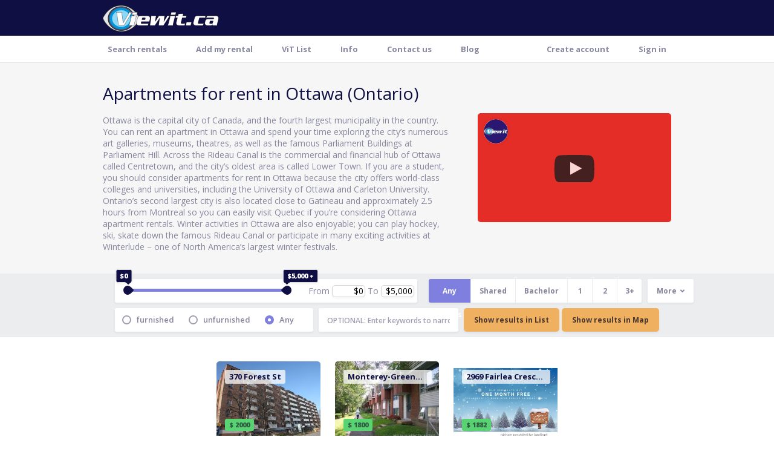

--- FILE ---
content_type: text/html; charset=utf-8
request_url: https://www.viewit.ca/rentals/Ottawa
body_size: 16456
content:


<!DOCTYPE html>
<html lang="en-ca" prefix="og: http://ogp.me/ns#">
<head><title>
	Apartments for Rent in Ottawa | Rent Houses, Condos, Studios, Townhouses - Viewit.ca
</title><meta charset="UTF-8" /><meta http-equiv="content-type" content="text/html" /><meta id="ctl00_metaDescription" name="description" content="Search apartments for rent in Ottawa. Whether you are looking for a house, condo, basement or townhome, Viewit will find the perfect place for you and your loved ones. Call to book a showing now!" /><link rel="preconnect" href="https://fonts.gstatic.com" /><link rel="preconnect" href="https://fonts.googleapis.com" /><link rel="preconnect" href="https://www.google-analytics.com" /><meta name="robots" content="INDEX, FOLLOW" />    
<!-- Google Tag Manager -->
<script defer>(function(w,d,s,l,i){w[l]=w[l]||[];w[l].push({'gtm.start':
new Date().getTime(),event:'gtm.js'});var f=d.getElementsByTagName(s)[0],
j=d.createElement(s),dl=l!='dataLayer'?'&l='+l:'';j.async=true;j.src=
'https://www.googletagmanager.com/gtm.js?id='+i+dl;f.parentNode.insertBefore(j,f);
})(window,document,'script','dataLayer','GTM-T8QRQ5M');</script>
<!-- End Google Tag Manager -->

<!-- Global site tag (gtag.js) - Google Analytics -->
<script defer async src="https://www.googletagmanager.com/gtag/js?id=UA-1537830-1"></script>
<script defer>
    window.dataLayer = window.dataLayer || [];
    function gtag() { dataLayer.push(arguments); }
    gtag('js', new Date());

    gtag('config', 'UA-1537830-1');
</script>

<meta name="google-site-verification" content="sYMJEq10lt6pK0mhswlxTgbz1kFYcgLfByW4czYeQb4" />   
<!-- End - Google Analytics -->





    

    <!-- Open Graph Protocol Meta Tags -->
    <meta property="og:title" content="Apartments for Rent in Ottawa | Rent Houses, Condos, Studios, Townhouses - Viewit.ca" /><meta property="og:locale" content="en_us" /><meta property="og:url" content="https://www.viewit.ca/rentals/Ottawa" /><meta property="og:image" content="https://www.viewit.ca/images/ViewitCover.png" /><meta property="og:image:secure_url" content="https://www.viewit.ca/images/ViewitCover.png" /><meta property="og:image:type" content="image/png" /><meta property="og:image:width" content="1200" /><meta property="og:image:height" content="1200" /><meta property="og:image:alt" content="Apartments for Rent in Ottawa | Rent Houses, Condos, Studios, Townhouses - Viewit.ca" /><meta property="og:site_name" content="Viewit.ca" /><meta property="og:description" content="Search apartments for rent in Ottawa. Whether you are looking for a house, condo, basement or townhome, Viewit will find the perfect place for you and your loved ones. Call to book a showing now!" /><meta property="og:type" content="website" /><meta name="twitter:card" content="summary_large_image" /><meta name="twitter:description" content="Search apartments for rent in Ottawa. Whether you are looking for a house, condo, basement or townhome, Viewit will find the perfect place for you and your loved ones. Call to book a showing now!" /><meta name="twitter:title" content="Apartments for Rent in Ottawa | Rent Houses, Condos, Studios, Townhouses - Viewit.ca" /><meta name="twitter:image" content="https://www.viewit.ca/images/ViewitCover.png" /><meta name="twitter:image:alt" content="Apartments for Rent in Ottawa | Rent Houses, Condos, Studios, Townhouses - Viewit.ca" />

    <!-- Geo Meta Tags -->
    <meta id="ctl00_geoRegion" name="geo.region" content="CA-ON" /><meta id="ctl00_geoPlacename" name="geo.placename" content="Ottawa" /><meta id="ctl00_geoPosition" name="geo.position" content="45.4215296;-75.697193099999993" /><meta id="ctl00_ICBM" name="ICBM" content="45.4215296, -75.697193099999993" />

    <!-- Scripts (Google Structured Data ) -->
    <script type='application/ld+json'>{"@context":"https://schema.org","@type":"WebSite","@id":"https://www.viewit.ca/rentals/Ottawa","name":"Viewit.ca","url":"https://www.viewit.ca/","audience":[{"@type":"Audience","audienceType":"Tenants","geographicArea":{"@type":"AdministrativeArea","name":"Canada","address":{"@type":"PostalAddress","name":"Canada","addressCountry":{"@type":"Country","name":"CA"}}}},{"@type":"Audience","audienceType":"Landlords","geographicArea":{"@type":"AdministrativeArea","name":"Canada","address":{"@type":"PostalAddress","name":"Canada","addressCountry":{"@type":"Country","name":"CA"}}}}]}</script>
<script type='application/ld+json'>{"@context":"https://schema.org","@type":"Organization","name":"Viewit.ca","url":"https://www.viewit.ca/","address":{"@type":"PostalAddress","name":"Office","addressCountry":"CA","addressLocality":"Toronto","addressRegion":"Ontario","postalCode":"M4C 1K4","streetAddress":"2181 Danforth Ave"},"contactPoint":[{"@type":"ContactPoint","areaServed":"CA","contactType":"customer service","email":"askus@viewit.ca","faxNumber":"\u002B1-416-465-7218","telephone":"\u002B1-416-461-6289"},{"@type":"ContactPoint","areaServed":"CA","contactOption":"https://schema.org/TollFree","contactType":"customer service","faxNumber":"\u002B1-877-479-4548","telephone":"\u002B1-877-VIEWIT-7"}],"logo":{"@type":"ImageObject","url":"https://www.viewit.ca/images/logo60.png"}}</script>
<script type='application/ld+json'>{"@context":"https://schema.org","@type":"City","name":"Ottawa","url":"https://www.viewit.ca/rentals/Ottawa","containedInPlace":[{"@type":"State","name":"Ontario"},{"@type":"Country","name":"CA"}]}</script>
<script type='application/ld+json'>{"@context":"https://schema.org","@type":"Article","image":[{"@type":"ImageObject","url":"https://api.maptiler.com/maps/d84be803-654b-4f12-887a-9482263d598f/static/-75.6971931,45.4215296,10/400x300.png?key=quBzzrAXphknP6uzVluo"},{"@type":"ImageObject","url":"https://api.maptiler.com/maps/d84be803-654b-4f12-887a-9482263d598f/static/-75.6971931,45.4215296,10/400x300.png?key=quBzzrAXphknP6uzVluo"}],"mainEntityOfPage":"https://www.viewit.ca:443/rentals/Ottawa","author":{"@type":"Organization","name":"Viewit.ca","url":"https://www.viewit.ca/","address":{"@type":"PostalAddress","name":"Office","addressCountry":"CA","addressLocality":"Toronto","addressRegion":"Ontario","postalCode":"M4C 1K4","streetAddress":"2181 Danforth Ave"},"contactPoint":[{"@type":"ContactPoint","areaServed":"CA","contactType":"customer service","email":"askus@viewit.ca","faxNumber":"\u002B1-416-465-7218","telephone":"\u002B1-416-461-6289"},{"@type":"ContactPoint","areaServed":"CA","contactOption":"https://schema.org/TollFree","contactType":"customer service","faxNumber":"\u002B1-877-479-4548","telephone":"\u002B1-877-VIEWIT-7"}],"logo":{"@type":"ImageObject","url":"https://www.viewit.ca/images/logo60.png"}},"dateModified":"2026-01-21T00:00:00-05:00","datePublished":"2019-01-01T00:00:00-05:00","headline":"Apartments for rent in Ottawa (Ontario)","locationCreated":{"@type":"Place","geo":{"@type":"GeoCoordinates","latitude":45.4215296,"longitude":-75.6971931}},"publisher":{"@type":"Organization","name":"Viewit.ca","url":"https://www.viewit.ca/","address":{"@type":"PostalAddress","name":"Office","addressCountry":"CA","addressLocality":"Toronto","addressRegion":"Ontario","postalCode":"M4C 1K4","streetAddress":"2181 Danforth Ave"},"contactPoint":[{"@type":"ContactPoint","areaServed":"CA","contactType":"customer service","email":"askus@viewit.ca","faxNumber":"\u002B1-416-465-7218","telephone":"\u002B1-416-461-6289"},{"@type":"ContactPoint","areaServed":"CA","contactOption":"https://schema.org/TollFree","contactType":"customer service","faxNumber":"\u002B1-877-479-4548","telephone":"\u002B1-877-VIEWIT-7"}],"logo":{"@type":"ImageObject","url":"https://www.viewit.ca/images/logo60.png"}},"articleBody":"Ottawa is the capital city of Canada, and the fourth largest municipality in the country.  You can rent an apartment in Ottawa and spend your time exploring the city\u2019s numerous art galleries, museums, theatres, as well as the famous Parliament Buildings at Parliament Hill.  Across the Rideau Canal is the commercial and financial hub of Ottawa called Centretown, and the city\u2019s oldest area is called Lower Town.  If you are a student, you should consider apartments for rent in Ottawa because the city offers world-class colleges and universities, including the University of Ottawa and Carleton University. Ontario\u2019s second largest city is also located close to Gatineau and approximately 2.5 hours from Montreal so you can easily visit Quebec if you\u2019re considering Ottawa apartment rentals. Winter activities in Ottawa are also enjoyable; you can play hockey, ski, skate down the famous Rideau Canal or participate in many exciting activities at Winterlude \u2013 one of North America\u2019s largest winter festivals."}</script>
<script type='application/ld+json'>{"@context":"https://schema.org","@type":"ItemList","name":"Featured Listings","itemListElement":[{"@type":"ListItem","image":[{"@type":"ImageObject","url":"https://images.viewit.ca/131169/IMG_8752.jpg"},{"@type":"ImageObject","url":"https://images.viewit.ca/131169/IMG_8752_small.jpg"}],"url":"https://www.viewit.ca/131169","position":0},{"@type":"ListItem","image":[{"@type":"ImageObject","url":"https://images.viewit.ca/103852/__aaext_0.jpg"},{"@type":"ImageObject","url":"https://images.viewit.ca/103852/__aaext_0_small.jpg"}],"url":"https://www.viewit.ca/103852","position":1},{"@type":"ListItem","image":[{"@type":"ImageObject","url":"https://images.viewit.ca/243083/00_wjagvfno.jpg"},{"@type":"ImageObject","url":"https://images.viewit.ca/243083/00_wjagvfno_small.jpg"}],"url":"https://www.viewit.ca/243083","position":2}]}</script>
    <!-- END     (Google Structured Data ) -->

    <meta name="author" content="viewit.ca" /><meta name="viewport" content="width=device-width, initial-scale=1, maximum-scale=1" />

    <!-- CSS & Fonts -->
    <link id="ctl00_lnkIcon" rel="icon" type="image/ico" href="//www.viewit.ca/images/favicon.ico" /><link id="lnkGoFonts" href="https://fonts.googleapis.com/css?family=Open+Sans:400,600,700,800&amp;display=swap" rel="" /><style id="ctl00_stlSpinner">.center-div{width:300px;height:300px;position:absolute;left:50%;top:50%;margin-left:-150px;margin-top:-150px}.spinner{position:fixed;z-index:999;height:100%;width:100%;top:0;left:0;background-color:#000;opacity:.6;-moz-opacity:.6}.loader{margin:auto;border:16px solid #f3f3f3;border-radius:50%;border-top:16px solid #7f7fdf;border-bottom:16px solid #7f7fdf;width:120px;height:120px;-webkit-animation:spin 2s linear infinite;animation:spin 2s linear infinite}.inner-div{background-color:rgba(0,0,0,0);border-radius:15px;margin:auto;padding:2%;width:150px}@-webkit-keyframes spin{0%{-webkit-transform:rotate(0)}100%{-webkit-transform:rotate(360deg)}}@keyframes spin{0%{transform:rotate(0)}100%{transform:rotate(360deg)}}</style><link id="ctl00_lnkCanonical" rel="canonical" href="https://www.viewit.ca/rentals/Ottawa" />        

    <!--[if lt IE 9]>
        <script src="https://oss.maxcdn.com/html5shiv/3.7.2/html5shiv.min.js" defer></script>
        <script src="https://oss.maxcdn.com/respond/1.4.2/respond.min.js" defer></script>
    <![endif]-->

    <!--[if IE]>
        <meta name="X-UA-Compatible" content="IE=edge" />
    <![endif]-->
    <meta name="mobile-web-app-capable" content="no" />
    <script type="text/javascript" src="//www.viewit.ca/js/viewit.dist.min.js"  defer></script>
    <link id="lnkCss" href="//www.viewit.ca/css/viewitBasic.dist.min.css" rel="" ClientIDMode="Static" />
    
    <meta name="keywords" content="apartments Ottawa, Ottawa apartment, apartment for rent Ottawa apartments, apartment, housing, listings, locators, Ottawa, Ontario, university, apts, rental search, for rent, homes, properties for rent, apartments for rent, rent, rentals, moving,Ottawa furnished apartments,Ottawa furnished suites, viewit.ca, www.viewit.ca, view it."/>
<meta name="description" content="Search apartments for rent in Ottawa. Whether you are looking for a house, condo, basement or townhome, Viewit will find the perfect place for you and your loved ones. Call to book a showing now!"/>
<Script src="//www.viewit.ca/js/cityStatsL.dist.min.js" defer=""></Script></head>
<body ondragstart="return false;">
    <!-- Google Tag Manager (noscript) -->
    <noscript><iframe src="https://www.googletagmanager.com/ns.html?id=GTM-T8QRQ5M" id="ctl00_GTM" height="0" width="0" style="display: none; visibility: hidden"></iframe></noscript>
    <!-- End Google Tag Manager (noscript) -->
    <noscript>        
         <style>
            form, .footerBanner *{ /*hides all elements inside the body*/
                display: none;
            }            
            </style>
            <div class="container pt-5">
                <div class="jumbotron">
                    <h2>Viewit.ca needs Javascript to work properly</h2>
                    <h1>JavaScript is not enabled, please check your browser settings.</h1>
                </div>
            </div>
    </noscript>
    <div class="spinner">
        <div class="center-div">
            <div class="inner-div">
                <div class="loader"></div>
            </div>
        </div>
    </div>
    <form name="aspnetForm" method="post" action="./Ottawa" onkeypress="javascript:return WebForm_FireDefaultButton(event, 'ctl00_ContentMain_ucSearchDetails1_btnList')" id="aspnetForm" style="display:none">
<div>
<input type="hidden" name="__EVENTTARGET" id="__EVENTTARGET" value="" />
<input type="hidden" name="__EVENTARGUMENT" id="__EVENTARGUMENT" value="" />
<input type="hidden" name="__VIEWSTATE" id="__VIEWSTATE" value="/[base64]/[base64]" />
</div>

<script type="text/javascript">
//<![CDATA[
var theForm = document.forms['aspnetForm'];
if (!theForm) {
    theForm = document.aspnetForm;
}
function __doPostBack(eventTarget, eventArgument) {
    if (!theForm.onsubmit || (theForm.onsubmit() != false)) {
        theForm.__EVENTTARGET.value = eventTarget;
        theForm.__EVENTARGUMENT.value = eventArgument;
        theForm.submit();
    }
}
//]]>
</script>


<script src="/WebResource.axd?d=w1mUNA14VjZKkDYPtbpd8z-S3aHmr-P2xdLemqZz3zy9uP-P67luYPgP5yMtbAbTWR2FnZ11MRN1bxtYSUj8usz-pBnmTWU2ZeCgo8W16K81&amp;t=638624476509441880" type="text/javascript"></script>


<script src="//www.viewit.ca/js/ScriptResource.min.js" type="text/javascript"></script>
<script type="text/javascript">
//<![CDATA[
var PageMethods = function() {
PageMethods.initializeBase(this);
this._timeout = 0;
this._userContext = null;
this._succeeded = null;
this._failed = null;
}
PageMethods.prototype = {
_get_path:function() {
 var p = this.get_path();
 if (p) return p;
 else return PageMethods._staticInstance.get_path();},
GetCityPageStats:function(CityID,FilterSQL,MapBoundary,succeededCallback, failedCallback, userContext) {
return this._invoke(this._get_path(), 'GetCityPageStats',false,{CityID:CityID,FilterSQL:FilterSQL,MapBoundary:MapBoundary},succeededCallback,failedCallback,userContext); }}
PageMethods.registerClass('PageMethods',Sys.Net.WebServiceProxy);
PageMethods._staticInstance = new PageMethods();
PageMethods.set_path = function(value) { PageMethods._staticInstance.set_path(value); }
PageMethods.get_path = function() { return PageMethods._staticInstance.get_path(); }
PageMethods.set_timeout = function(value) { PageMethods._staticInstance.set_timeout(value); }
PageMethods.get_timeout = function() { return PageMethods._staticInstance.get_timeout(); }
PageMethods.set_defaultUserContext = function(value) { PageMethods._staticInstance.set_defaultUserContext(value); }
PageMethods.get_defaultUserContext = function() { return PageMethods._staticInstance.get_defaultUserContext(); }
PageMethods.set_defaultSucceededCallback = function(value) { PageMethods._staticInstance.set_defaultSucceededCallback(value); }
PageMethods.get_defaultSucceededCallback = function() { return PageMethods._staticInstance.get_defaultSucceededCallback(); }
PageMethods.set_defaultFailedCallback = function(value) { PageMethods._staticInstance.set_defaultFailedCallback(value); }
PageMethods.get_defaultFailedCallback = function() { return PageMethods._staticInstance.get_defaultFailedCallback(); }
PageMethods.set_enableJsonp = function(value) { PageMethods._staticInstance.set_enableJsonp(value); }
PageMethods.get_enableJsonp = function() { return PageMethods._staticInstance.get_enableJsonp(); }
PageMethods.set_jsonpCallbackParameter = function(value) { PageMethods._staticInstance.set_jsonpCallbackParameter(value); }
PageMethods.get_jsonpCallbackParameter = function() { return PageMethods._staticInstance.get_jsonpCallbackParameter(); }
PageMethods.set_path("Ottawa");
PageMethods.GetCityPageStats= function(CityID,FilterSQL,MapBoundary,onSuccess,onFailed,userContext) {PageMethods._staticInstance.GetCityPageStats(CityID,FilterSQL,MapBoundary,onSuccess,onFailed,userContext); }
//]]>
</script>

<div>

	<input type="hidden" name="__VIEWSTATEGENERATOR" id="__VIEWSTATEGENERATOR" value="8CD88125" />
	<input type="hidden" name="__EVENTVALIDATION" id="__EVENTVALIDATION" value="/wEdACZ/dtbI3uZ8pO1ks6t9Dj6zXk3y8FYnbvOttRXFB0tjWlCZpW3h7ZQsdgv+JSk94LXnKTohH5sufU5T65BYKp8Ys4b6eF7Yer5pPb/6m7GtuUiK4C8tBafppgRyH/F93KNleq3uS3QcbWlJluYm/[base64]/MTSWfFlMl0WYCZkV8v16o9XUptQcTclh9cZmO9nPbeVYTqZZuAPZJqcOwAqlQi4fjpsOpvUpdk7sIq0B6lsd7SDIoWqAWFRaSwixcrdlcProYtByvFvjBIdV0VE2WpV5nrjF3q50kvm85UnGko3NM7rO8bgFQEa6MalL9UhiObEw1aaOXGRkzmizt2VCWjmMgyE7k/yDLEq0NjaJiYG2GDvXusFq9eUz7uzf6m5Ye3m3/lgoDY4H5d+DMP8sRLqhF1BKG6uoF8qc846l+ZR2ksoPoOsUb85GCrsJImWTTQONg1xmsfe1g61Pfi/wOgOs0IX+mEpbtdwytccLQOVjFW09K5j1mPXN88HKEnw68vtOM9xy5R6r3v+8tjIHnIaQh/nvhzcAc7NXYuoLr8yRIb5HXCLHbIIBzh4aFKs8ewtL7PQ+fpsqiSmcZHNlp/wU4fH8Q2BGHub8" />
</div>        
        <script type="text/javascript">
//<![CDATA[
Sys.WebForms.PageRequestManager._initialize('ctl00$ScriptManager', 'aspnetForm', ['tctl00$oAlert$pnlMapWebBanner',''], ['ctl00$oAlert$TmrTimer',''], [], 90, 'ctl00');
//]]>
</script>
        
        
    
<header>
    <div class="header-top">
        <div class="container">
            <div class="col-md-12">
                <div class="header-logo">
                    <a href="//www.viewit.ca/" id="ctl00_HeaderDes_ucHeader_lnkBanner" class="logo"></a>
                </div>
                <div class="header-ad">
                    
                </div>

            </div>
        </div>
    </div>
    

<nav class="header-nav">
    <div class="container">
        <div class="col-md-12">
            <div class="header-nav-users">
                <div id="ctl00_HeaderDes_ucHeader_ucMenu_lnkUserLogin_divLogin">
    <a id="ctl00_HeaderDes_ucHeader_ucMenu_lnkUserLogin_lnkCreateAccount" style="display:inline;" href="javascript:__doPostBack(&#39;ctl00$HeaderDes$ucHeader$ucMenu$lnkUserLogin$lnkCreateAccount&#39;,&#39;&#39;)">
        Create account 
    </a>
    <a id="ctl00_HeaderDes_ucHeader_ucMenu_lnkUserLogin_lnkUserLogin" style="display:inline;" href="javascript:__doPostBack(&#39;ctl00$HeaderDes$ucHeader$ucMenu$lnkUserLogin$lnkUserLogin&#39;,&#39;&#39;)">        
        Sign in
    </a>
    <div id="ctl00_HeaderDes_ucHeader_ucMenu_lnkUserLogin_mnuDropDownMenu" class="hero-advanced" style="display:none;">
        <div class="dropdown">
            <button class="dropdown-toggle unstyled dropLink dropLink-12px dropLink-bold dropLink-darkestGray" data-toggle="dropdown">
                Hi&nbsp;<span id="lblUser"></span>&nbsp;<i class="sprite s-dropdownArrow-13px-darkestGray"></i>
            </button>
            <div class="dropdown-menu loginMenu" role="menu">
                <a class="dropdown-item ml-0" href="//www.viewit.ca/SavedSearches">Saved Searches</a>
                <a class="dropdown-item ml-0" href="//www.viewit.ca/SavedListings">Saved Listings</a>
                <a class="dropdown-item ml-0" href="//www.viewit.ca/SavedListings?stype=0">Ignored Listings</a>
                <a class="dropdown-item ml-0" href="//www.viewit.ca/SentEmails">Emails Sent</a>                
                                
                <a class="dropdown-item ml-0" href="//www.viewit.ca/EditProfile">Edit Profile</a>
                <div>
                    <input type="submit" name="ctl00$HeaderDes$ucHeader$ucMenu$lnkUserLogin$lnkUserLogout" value="logout" id="ctl00_HeaderDes_ucHeader_ucMenu_lnkUserLogin_lnkUserLogout" class="dropdown-item ml-0 btn btn-xs btn-primary" />                
                </div>                
            </div>
        </div>
    </div>
</div>





            </div>
            <div class="header-nav-main">
                <a href="../" id="ctl00_HeaderDes_ucHeader_ucMenu_lnkNewSearch">
                    Search rentals
                </a>
                <a href="../AddListing" id="ctl00_HeaderDes_ucHeader_ucMenu_lnkAddMyListing">
                    Add my rental
                </a>
                <a href="../SavedListings" id="ctl00_HeaderDes_ucHeader_ucMenu_lnkSeeViTList">
                    ViT List
                </a>
                <a href="../Info" id="ctl00_HeaderDes_ucHeader_ucMenu_lnkInfo">
                    Info
                </a>
                <a href="../Contactus" id="ctl00_HeaderDes_ucHeader_ucMenu_lnkContactUs">
                    Contact us
                </a>
                <a href="../Blog/" id="ctl00_HeaderDes_ucHeader_ucMenu_linkBlog">
                    Blog
                </a>
            </div>
        </div>
    </div>
</nav>

</header>
<input type="hidden" name="ctl00$HeaderDes$ucHeader$CityCssUrl" id="CityCssUrl" value="//www.viewit.ca/css/city.dist.min.css" /><input type="hidden" name="ctl00$HeaderDes$ucHeader$VideoSrcUrl" id="VideoSrcUrl" value="//www.youtube.com/embed/QYMjtfFYwpQ" />

        <div id="ctl00_oAlert_pnlMapWebBanner">
	
        <div id="ctl00_oAlert_Alert" class="alert">
            <span class="closebtn">&times;</span>
        </div>
    
</div>
<span id="ctl00_oAlert_TmrTimer" style="visibility:hidden;display:none;"></span>


        <input name="ctl00$osmUrl" type="hidden" id="ctl00_osmUrl" value="https://api.maptiler.com/maps/d84be803-654b-4f12-887a-9482263d598f/style.json?key=quBzzrAXphknP6uzVluo" />
        <input name="ctl00$OsmNoLabelsUrl" type="hidden" id="ctl00_OsmNoLabelsUrl" value="https://api.maptiler.com/maps/5beed4b6-5ad6-46c6-ac90-4ca81b149ef8/style.json?key=quBzzrAXphknP6uzVluo" />
        <input name="ctl00$OsmStreetsUrl" type="hidden" id="ctl00_OsmStreetsUrl" value="https://api.maptiler.com/maps/streets/style.json?key=quBzzrAXphknP6uzVluo" />
        <input name="ctl00$MapAccessToken" type="hidden" id="ctl00_MapAccessToken" value="not-needed" />
        <input name="ctl00$MapBoxOsmUrl" type="hidden" id="ctl00_MapBoxOsmUrl" value="mapbox://styles/mjtsolutions/ck1avis3o7tbr1ck9r8ydx5sy" />
        <input name="ctl00$MapBoxAccessToken" type="hidden" id="ctl00_MapBoxAccessToken" value="pk.eyJ1IjoibWp0c29sdXRpb25zIiwiYSI6ImNrMTJvandpcjAwdzkzb24wMXYwOHc4YTMifQ.OnHj4o_xfpbqbky3iz8FsA" />
        <input id="lnkInfoCssURL" type="hidden"  value="//www.viewit.ca/css/info.dist.min.css" />
        <input id="fontAwesomeCssURL" type="hidden" value='//www.viewit.ca/css/font-awesome.dist.min.css' />        
        <input id="MapsJsUrl" type="hidden" value='//www.viewit.ca/js/maps.dist.min.js' />
        <input id="MapsCssUrl" type="hidden" value='//www.viewit.ca/css/maps.dist.min.css' />
        <input id="ListingsCssUrl" type="hidden" value='//www.viewit.ca/css/listings.dist.min.css' />

        
    <section class="city">
        <div class="cityHero">
            <div class="container">
                <div class="col-md-12">
                    <div class="cityHero-inner">
                        <div class="cityHero-content">
                            <h1>
                                Apartments for rent in Ottawa (Ontario)</h1>
                            <div >
                                <p>
                                    Ottawa is the capital city of Canada, and the fourth largest municipality in the country.  You can rent an apartment in Ottawa and spend your time exploring the city’s numerous art galleries, museums, theatres, as well as the famous Parliament Buildings at Parliament Hill.  Across the Rideau Canal is the commercial and financial hub of Ottawa called Centretown, and the city’s oldest area is called Lower Town.  If you are a student, you should consider apartments for rent in Ottawa because the city offers world-class colleges and universities, including the University of Ottawa and Carleton University. Ontario’s second largest city is also located close to Gatineau and approximately 2.5 hours from Montreal so you can easily visit Quebec if you’re considering Ottawa apartment rentals. Winter activities in Ottawa are also enjoyable; you can play hockey, ski, skate down the famous Rideau Canal or participate in many exciting activities at Winterlude – one of North America’s largest winter festivals.
                                </p>
                            </div>
                        </div>
                        <div class="cityHero-video">
                            <div class="cityHero-videoTable">
                                <div class="cityHero-videoCell">
                                    <div class="cityHero-videoInline">
                                        <div class="cityHero-iframe">
                                            
                                        </div>
                                    </div>
                                </div>
                            </div>
                        </div>
                    </div>
                </div>
            </div>
        </div>
        <div id="ctl00_ContentMain_panelSearchDetails">
	
            <input type="hidden" name="ctl00$ContentMain$ucSearchDetails1$priceSliderLabelLower" id="ctl00_ContentMain_ucSearchDetails1_priceSliderLabelLower" value="1" />
<input type="hidden" name="ctl00$ContentMain$ucSearchDetails1$priceSliderLabelUpper" id="ctl00_ContentMain_ucSearchDetails1_priceSliderLabelUpper" value="5000" />
<div class="cityBar">
    <div class="container">
        <div class="col-md-12">
            <div class="cityBar-inner">
                <div class="cityBar-topRow">
                    <div class="cityBar-group">
                        <div class="cityBar-wolf">
                            <div class="cityBar-group cityBar-left">
                                <div class="cityBar-addon">
                                    <div class="cityBar-price">
                                        <div id="priceSlider" class="rangeSlider rangeSlider-sm">                                            
                                        </div>
                                        <div class="priceInput">
                                            <span>From</span>
                                            <input id="minPrice" type="text" class="minPrice" />
                                            <span>To</span>
                                            <input id="maxPrice" type="text" class="maxPrice"/>
                                        </div>
                                    </div>
                                </div>
                                <div class="cityBar-wolf">
                                    <div class="toggleBar">
                                        <label class="toggleBar-option">
                                            <input name="ctl00$ContentMain$ucSearchDetails1$chkBedroomAll" type="checkbox" id="ctl00_ContentMain_ucSearchDetails1_chkBedroomAll" checked="checked" />
                                            <span class="toggleBar-option-label">
                                                Any rooms
                                            </span>
                                        </label>
                                        <label class="toggleBar-option">
                                            <input name="ctl00$ContentMain$ucSearchDetails1$chkRoom" type="checkbox" id="ctl00_ContentMain_ucSearchDetails1_chkRoom" />
                                            <span class="toggleBar-option-label">
                                                Shared
                                            </span>
                                        </label>
                                        <label class="toggleBar-option">
                                            <input name="ctl00$ContentMain$ucSearchDetails1$chkBachelor" type="checkbox" id="ctl00_ContentMain_ucSearchDetails1_chkBachelor" />
                                            <span class="toggleBar-option-label">
                                                Bachelor
                                            </span>
                                        </label>
                                        <label class="toggleBar-option">
                                            <input name="ctl00$ContentMain$ucSearchDetails1$chkBedroom1" type="checkbox" id="ctl00_ContentMain_ucSearchDetails1_chkBedroom1" />
                                            <span class="toggleBar-option-label">
                                                <span>1</span>
                                            </span>
                                        </label>
                                        <label class="toggleBar-option">
                                            <input name="ctl00$ContentMain$ucSearchDetails1$chkBedroom2" type="checkbox" id="ctl00_ContentMain_ucSearchDetails1_chkBedroom2" />
                                            <span class="toggleBar-option-label">
                                                <span>2</span>
                                            </span>
                                        </label>
                                        <label class="toggleBar-option">
                                            <input name="ctl00$ContentMain$ucSearchDetails1$chkBedroom3" type="checkbox" id="ctl00_ContentMain_ucSearchDetails1_chkBedroom3" />
                                            <span class="toggleBar-option-label">
                                                <span>3+</span>
                                            </span>
                                        </label>
                                    </div>
                                </div>
                            </div>
                        </div>
                        <div class="cityBar-addon cityBar-right">
                            <div class="dropdown">
                                <button class="dropdown-toggle dropCityButton" data-toggle="dropdown">
                                    More <i class="sprite s-dropdownArrow-13px-darkestGray"></i>
                                </button>
                                <div class="dropdown-menu dropdown-menu-stopPropagation dropdown-menu-more dropdown-menu-right">
                                    <div class="housingOptions">
                                        <p class="dropdown-menu-filterLabel">Housing Type</p>
                                        <div class="dropdown-menu-filterCheckboxes">
                                            <div class="checkbox-inline">
                                                <label>
                                                    <input name="ctl00$ContentMain$ucSearchDetails1$chkLoft" type="checkbox" id="ctl00_ContentMain_ucSearchDetails1_chkLoft" />
                                                    <span class="checkbox-custom">
                                                        <i class="sprite s-checkbox-check"></i>
                                                    </span>
                                                    loft space only
                                                </label>
                                            </div>
                                            <div class="checkbox-inline">
                                                <label>
                                                    <input name="ctl00$ContentMain$ucSearchDetails1$chkRetirement" type="checkbox" id="ctl00_ContentMain_ucSearchDetails1_chkRetirement" />
                                                    <span class="checkbox-custom">
                                                        <i class="sprite s-checkbox-check"></i>
                                                    </span>
                                                    Retirement homes only
                                                </label>
                                            </div>
                                            <div class="checkbox-inline">
                                                <label>
                                                    <input name="ctl00$ContentMain$ucSearchDetails1$chkBasement" type="checkbox" id="ctl00_ContentMain_ucSearchDetails1_chkBasement" checked="checked" />
                                                    <span class="checkbox-custom">
                                                        <i class="sprite s-checkbox-check"></i>
                                                    </span>
                                                    Include basement apts
                                                </label>
                                            </div>
                                            <div class="checkbox-inline">
                                                <label>
                                                    <input name="ctl00$ContentMain$ucSearchDetails1$chkShortTerm" type="checkbox" id="ctl00_ContentMain_ucSearchDetails1_chkShortTerm" />
                                                    <span class="checkbox-custom">
                                                        <i class="sprite s-checkbox-check"></i>
                                                    </span>
                                                    Short Term only
                                                </label>
                                            </div>

                                        </div>
                                    </div>                                    
                                </div>
                            </div>
                        </div>
                    </div>
                </div>
                <div class="cityBar-bottomRow">
                    <div class="cityBar-group">
                        <div class="cityBar-wolf">
                            <div class="cityBar-group cityBar-left">
                                <div class="cityBar-addon">
                                    <div class="cityBar-furnishing">                                        
                                        <div class="radio-inline">
                                            <label>
                                                <input value="chkFurnished" name="ctl00$ContentMain$ucSearchDetails1$" type="radio" id="ctl00_ContentMain_ucSearchDetails1_chkFurnished" />
                                                <span class="radio-custom"></span>
                                                furnished
                                            </label>
                                        </div>
                                        <div class="radio-inline">
                                            <label>
                                                <input value="chkUnFurnished" name="ctl00$ContentMain$ucSearchDetails1$" type="radio" id="ctl00_ContentMain_ucSearchDetails1_chkUnFurnished" />
                                                <span class="radio-custom"></span>
                                                unfurnished
                                            </label>
                                        </div>
                                        <div class="radio-inline">
                                            <label>
                                                <input value="chkAny" name="ctl00$ContentMain$ucSearchDetails1$" type="radio" id="ctl00_ContentMain_ucSearchDetails1_chkAny" checked="checked" />
                                                <span class="radio-custom"></span>
                                                Any
                                            </label>
                                        </div>
                                    </div>
                                </div>
                                <div class="cityBar-wolf">
                                    <input name="ctl00$ContentMain$ucSearchDetails1$txtFilter" type="text" id="ctl00_ContentMain_ucSearchDetails1_txtFilter" class="cityBarInput" placeholder="OPTIONAL: Enter keywords to narrow search results " />
                                </div>
                            </div>
                        </div>
                        <span class="cityBar-addon cityBar-right">                
                            <input type="submit" name="ctl00$ContentMain$ucSearchDetails1$btnList" value="Show results in List" id="ctl00_ContentMain_ucSearchDetails1_btnList" class="cityBar-submit btn btn-xm btn-primary" />
                            <input type="submit" name="ctl00$ContentMain$ucSearchDetails1$btnMap" value="Show results in Map" id="ctl00_ContentMain_ucSearchDetails1_btnMap" class="cityBar-submit btn btn-xm btn-primary" />
                        </span>
                    </div>
                </div>
            </div>
        </div>
    </div>
</div>

        
</div>
        <div class="cityBottom">
            <div class="container">
                <div class="col-md-12">
                    <div id="ctl00_ContentMain_ucFeaturedListings1_container" class="cityFeatured" style="text-align:center;">
    
            <article id="ctl00_ContentMain_ucFeaturedListings1_Repeater1_ctl00_FLElement" class="cityFeatured-col" style="display:inline-block !Important;float:none !Important;">
                <a href="../370ForestSt-Ottawa-2bdrm-VIT=131169" id="ctl00_ContentMain_ucFeaturedListings1_Repeater1_ctl00_aLink" class="featuredListing">                    
                    <img src="//images.viewit.ca/131169/IMG_8752.jpg" id="ctl00_ContentMain_ucFeaturedListings1_Repeater1_ctl00_FV" title="Rental High-rise 370 Forest St, Ottawa, ON" alt="Rental High-rise 370 Forest St, Ottawa, ON" height="129px" width="172px" class="lazyload" />
                    <span id="ctl00_ContentMain_ucFeaturedListings1_Repeater1_ctl00_desc" class="featuredListing-name" style="font-size:13px!Important;top:14px!Important;">370 Forest St</span>
                    <span id="ctl00_ContentMain_ucFeaturedListings1_Repeater1_ctl00_price" class="featuredListing-price">$ 2000</span>
                </a>
            </article>
        
            <article id="ctl00_ContentMain_ucFeaturedListings1_Repeater1_ctl01_FLElement" class="cityFeatured-col" style="display:inline-block !Important;float:none !Important;">
                <a href="../MontereyGreenbank-Nepean-Bach-VIT=103852" id="ctl00_ContentMain_ucFeaturedListings1_Repeater1_ctl01_aLink" class="featuredListing">                    
                    <img src="//images.viewit.ca/103852/__aaext_0.jpg" id="ctl00_ContentMain_ucFeaturedListings1_Repeater1_ctl01_FV" title="Rental House Monterey-Greenbank, Nepean, ON" alt="Rental House Monterey-Greenbank, Nepean, ON" height="129px" width="172px" class="lazyload" />
                    <span id="ctl00_ContentMain_ucFeaturedListings1_Repeater1_ctl01_desc" class="featuredListing-name" style="font-size:13px!Important;top:14px!Important;">Monterey-Greenbank</span>
                    <span id="ctl00_ContentMain_ucFeaturedListings1_Repeater1_ctl01_price" class="featuredListing-price">$ 1800</span>
                </a>
            </article>
        
            <article id="ctl00_ContentMain_ucFeaturedListings1_Repeater1_ctl02_FLElement" class="cityFeatured-col" style="display:inline-block !Important;float:none !Important;">
                <a href="../2969FairleaCrescent-Ottawa-1bdrm-VIT=243083" id="ctl00_ContentMain_ucFeaturedListings1_Repeater1_ctl02_aLink" class="featuredListing">                    
                    <img src="//images.viewit.ca/243083/00_wjagvfno.jpg" id="ctl00_ContentMain_ucFeaturedListings1_Repeater1_ctl02_FV" title="Rental High-rise 2969 Fairlea Crescent, Ottawa, ON" alt="Rental High-rise 2969 Fairlea Crescent, Ottawa, ON" height="129px" width="172px" class="lazyload" />
                    <span id="ctl00_ContentMain_ucFeaturedListings1_Repeater1_ctl02_desc" class="featuredListing-name" style="font-size:13px!Important;top:14px!Important;">2969 Fairlea Crescent</span>
                    <span id="ctl00_ContentMain_ucFeaturedListings1_Repeater1_ctl02_price" class="featuredListing-price">$ 1882</span>
                </a>
            </article>
        
</div>
<div id="ctl00_ContentMain_ucFeaturedListings1_container1" class="noDisplay" style="text-align:center;">
    
</div>

                    

<div class="cityMore">
    <div class="cityQuickSearches">        
    </div>
    <div id="ctl00_ContentMain_ucCityStats1_divMap" class="cityMap cityMap1" title="Ottawa, Ontario"></div>
</div>

<div class="noDisplay">
    <div id="cityStatsItem" class="boxCTA">
        <h4 class="boxCTA-title"><span id="litSearch"></span></h4>
        <p class="boxCTA-lead"><span id="AdCount"></span><span id="litPrice"></span></p>
        <a id="btnListView" href="//www.viewit.ca">
            List View            
            <i class="sprite s-cardCTA-search"></i>
        </a>&nbsp;or&nbsp;
        <a id="btnMapView" href="//www.viewit.ca">
            Map View
        </a>
    </div>
</div>
<input type="hidden" name="ctl00$ContentMain$ucCityStats1$hfCityCenterLat" id="ctl00_ContentMain_ucCityStats1_hfCityCenterLat" value="45.4215296" />
<input type="hidden" name="ctl00$ContentMain$ucCityStats1$hfCityCenterLong" id="ctl00_ContentMain_ucCityStats1_hfCityCenterLong" value="-75.697193099999993" />
<input type="hidden" name="ctl00$ContentMain$ucCityStats1$hfCityZoom" id="ctl00_ContentMain_ucCityStats1_hfCityZoom" value="11" />
<input type="hidden" name="ctl00$ContentMain$ucCityStats1$hfCustomSearch" id="ctl00_ContentMain_ucCityStats1_hfCustomSearch" />
<input type="hidden" name="ctl00$ContentMain$ucCityStats1$hfCityID" id="ctl00_ContentMain_ucCityStats1_hfCityID" value="34" />
<input type="hidden" name="ctl00$ContentMain$ucCityStats1$hfFilterSQL" id="ctl00_ContentMain_ucCityStats1_hfFilterSQL" />
<input type="hidden" name="ctl00$ContentMain$ucCityStats1$hfMapboundary" id="ctl00_ContentMain_ucCityStats1_hfMapboundary" />
<input type="hidden" name="ctl00$ContentMain$ucCityStats1$hfStaticMapURL" id="ctl00_ContentMain_ucCityStats1_hfStaticMapURL" value="https://maps.viewit.ca/City/34/183bc84d-ac41-4d6c-86fe-11ef0f3c12f6.jpg" />
                </div>
            </div>
        </div>
    </section>

        <div class="footerBanner">
            <div class="footerBannerContainer">
                
    <script async src="//pagead2.googlesyndication.com/pagead/js/adsbygoogle.js"></script>
<!-- Leaderboard -->
<ins class="adsbygoogle"
     style="display:inline-block;width:728px;height:90px"
     data-ad-client="ca-pub-4793126266013142"
     data-ad-slot="2867966312"></ins>
<script>
(adsbygoogle = window.adsbygoogle || []).push({});
</script>

            </div>
        </div>
        
        
<footer class="footer">
    <div class="container">
        <div class="col-12">
            <div class="footer-inner row">
                <div class="col col-3">
                    <div class="header-logo">
                        <a class="logo" href="//www.viewit.ca/"></a>
                    </div>                    
                    <p class="footer-legal">
                        <span id="ctl00_ucFooter_lblRights">All rights reserved</span>
                        © 2026
                    </p>
                    <div class="social-media">
                        <a href="//www.viewit.ca/Contactus">
                            <img src="//www.viewit.ca/images/share_email_icon.png" alt="Email"/>
                        </a>
                        <a href="https://www.facebook.com/Viewit.ca" target="_blank" >
                            <img src="//www.viewit.ca/images/share_facebook logo_icon.png" alt="Facebook"/>
                        </a>
                        <a href="https://twitter.com/Viewitdotca" target="_blank" >
                            <img src="//www.viewit.ca/images/share_twitter_icon.png" alt="Twitter"/>
                        </a>
                        <a href="https://www.youtube.com/user/wwwViewitca" target="_blank" >
                            <img src="//www.viewit.ca/images/share_video_youtube_icon.png" alt="YouTube"/>
                        </a>
                        <a href="//www.viewit.ca/Blog/">
                            <img src="//www.viewit.ca/images/share_blogger-logo_icon.png" alt="Blog"/>
                        </a>
                    </div>
                </div>
                <div class="col col-2">
                    <h6><span id="ctl00_ucFooter_lblViewit">Viewit.ca</span></h6>
                    <a href="//www.viewit.ca/Info" title="About us" >About us</a>
                    <a href="//www.viewit.ca/Contactus" title="Contact us" >Contact us</a>
                    <a href="//www.viewit.ca/Privacy" title="Privacy policy" >Privacy policy</a>
                    <a href="//www.viewit.ca/Blog/" title="Blog" >Blog</a>
                </div>
                <div class="col col-3">
                    <h6>Tenant</h6>                    
                    <a href="//www.viewit.ca/Login" title="Login area (save your search)" >Login area (save your search)</a>
                    <a href="//www.viewit.ca/Links" title="Moving resources" >Moving resources</a>
                    <br />
                    <h6>Popular Searches</h6>
                    <a href="//www.viewit.ca/Listings?near=3" title="Apartments for rent near me" >Apartments for rent near me</a>
                    <a href="//www.viewit.ca/Listings?near=2" title="Condos for rent near me" >Condos for rent near me</a>
                    <a href="//www.viewit.ca/Listings?near=1" title="Houses for rent near me" >Houses for rent near me</a>
                </div>
                <div class="col col-4">
                    <h6>Independent landlords</h6>
                    <a href="//www.viewit.ca/AddListing" title="Add your rental to Viewit.ca" >Add your rental to Viewit.ca</a>
                    
                    <br />
                    <h6>Property Management Firms</h6>
                    <a href="//www.viewit.ca/listingseditor/" title="Listing Editor">Listing Editor</a>                    
                    <a href="https://www.viewitbiz.ca" title="Commercial Property for lease" >Commercial Property for lease</a>
                </div>
            </div>
        </div>
    </div>
</footer>

        <img id="keepAliveIMG" src="//www.viewit.ca/images/spacer.gif" alt="spacer" width="0" height="0" />
        <div id="ctl00_divSEOKeywords" class="noDisplay"></div>
    

<script type="text/javascript">
//<![CDATA[
Sys.Application.add_init(function() {
    $create(Sys.UI._Timer, {"enabled":false,"interval":6000,"uniqueID":"ctl00$oAlert$TmrTimer"}, null, null, $get("ctl00_oAlert_TmrTimer"));
});
//]]>
</script>
</form>
    
</body>
</html>


--- FILE ---
content_type: text/html; charset=utf-8
request_url: https://www.google.com/recaptcha/api2/aframe
body_size: 265
content:
<!DOCTYPE HTML><html><head><meta http-equiv="content-type" content="text/html; charset=UTF-8"></head><body><script nonce="391KKpLiA35gI5wqlq-r_g">/** Anti-fraud and anti-abuse applications only. See google.com/recaptcha */ try{var clients={'sodar':'https://pagead2.googlesyndication.com/pagead/sodar?'};window.addEventListener("message",function(a){try{if(a.source===window.parent){var b=JSON.parse(a.data);var c=clients[b['id']];if(c){var d=document.createElement('img');d.src=c+b['params']+'&rc='+(localStorage.getItem("rc::a")?sessionStorage.getItem("rc::b"):"");window.document.body.appendChild(d);sessionStorage.setItem("rc::e",parseInt(sessionStorage.getItem("rc::e")||0)+1);localStorage.setItem("rc::h",'1768977236932');}}}catch(b){}});window.parent.postMessage("_grecaptcha_ready", "*");}catch(b){}</script></body></html>

--- FILE ---
content_type: text/css
request_url: https://www.viewit.ca/css/city.dist.min.css
body_size: 6464
content:
@charset "UTF-8";.serpPage,.serpPage body{height:100%}.serp{height:86%;height:calc(100% - 128px);position:relative;background:#f6f6f6}.serpBar{position:absolute;top:0;right:0;left:0;height:57px;background:#ecedee;padding:9px 0 0}.serpBar .leanSearch{width:220px}.serpBar .dropdown-toggle,.serpBar .lean-control,.serpBar .serpBar-pagination,.serpBar .serpSaveSearch{box-shadow:0 2px 4px rgba(15,15,68,.05)}.serpBar-group{position:relative;display:table;border-collapse:separate}.serpBar-left .serpBar-addon{padding-right:9px}.serpBar-right{padding-left:9px}.serpBar-right .serpBar-addon{padding-left:9px}.serpBar-right .serpBar-group{width:100%}.serpBar-addon{display:table-cell;width:1%;white-space:nowrap;vertical-align:middle}.serpBar-wolf{display:table-cell;position:relative;z-index:2}.serpBar-pagination{position:relative;height:39px;background:#fff;border-radius:3px}.serpBar-pagination label{position:absolute;top:12px;left:14px;font-size:12px;font-weight:700}.serpBar-pagination .pagination{position:absolute;top:10px;right:3px}.serpContent-pagination{position:relative;height:59px;background:#fff;border-radius:5px}.serpContent-pagination label{position:absolute;top:22px;left:20px;font-size:12px;font-weight:700;color:#bcbcc9}.serpContent-pagination label b{color:#87879f}.serpContent-pagination .pagination{position:absolute;top:20px;right:8px}.serpContent{position:absolute;top:57px;right:0;bottom:0;left:0}.serpContent .col-md-12,.serpContent .container{height:100%}.serp-mapView .serpContent-inner:after{width:492px}.serp-mapView .serpContent-list{width:492px}.serp-mapView .serpContent-map{top:0;right:20px;height:100%;width:468px}.serp-listView .serpContent-inner:after{width:660px}.serp-listView .serpContent-list{width:660px}.serp-listView .serpContent-map{top:20px;right:20px;bottom:290px;width:300px;border-radius:5px}.serpContent-inner{position:absolute;top:0;right:0;bottom:0;left:0}.serpContent-inner:after{content:"";display:block;position:absolute;bottom:0;left:0;height:20px;pointer-events:none;background:-moz-linear-gradient(top,rgba(246,246,246,0) 0,rgba(246,246,246,.6) 100%);background:-webkit-linear-gradient(top,rgba(246,246,246,0) 0,rgba(246,246,246,.6) 100%);background:linear-gradient(to bottom,rgba(246,246,246,0) 0,rgba(246,246,246,.6) 100%)}.serpContent-list{position:absolute;top:0;left:0;height:100%;overflow-y:auto}.serpContent-list .resultListing{margin-bottom:20px}.serpContent-listInner{padding:20px}.serpContent-map{position:absolute!important;background:#e5e7e8}.serpSaveSearch{position:relative;display:block;cursor:pointer;height:39px;padding:3px 14px 3px 36px;font-size:12px;font-weight:700;color:#87879f;background:#fff;border-radius:3px;transition:color .3s ease;border:0 none;outline:0 none}.serpSaveSearch-save,.serpSaveSearch-saved{position:absolute;top:13px;left:13px;transition:opacity .3s ease}.serpSaveSearch-saved{opacity:0}.serpSaveSearch.serpSaveSearch-isSaved{color:#f96584}.serpSaveSearch.serpSaveSearch-isSaved .serpSaveSearch-save{opacity:0}.serpSaveSearch.serpSaveSearch-isSaved .serpSaveSearch-saved{opacity:1}.resultListing{position:relative;display:block;height:112px;border-radius:5px;overflow:hidden}.resultListing-photo{display:block;position:absolute;top:0;left:0;height:112px;width:148px;background:#c9c9d4}.resultListing-content{position:absolute;top:0;right:0;bottom:0;left:148px;background:#fff}.resultListing-main{position:absolute;top:11px;left:16px}.resultListing-main h5{position:relative;color:#0f0f44}.resultListing-main p{color:#87879f}@keyframes activeOnMapPulse{0%,20%{transform:scale(.1);opacity:1}60%{opacity:1}100%,90%{transform:scale(1);opacity:0}}.resultListing-title-activeMapTooltip{padding-right:8px}.resultListing-title-activeMapTooltip:after,.resultListing-title-activeMapTooltip:before{content:"";display:block;position:absolute;border-radius:50%}.resultListing-title-activeMapTooltip:before{top:2px;right:-15px;height:18px;width:18px;background:rgba(93,93,253,.25);animation:activeOnMapPulse 3.5s linear infinite}.resultListing-title-activeMapTooltip:after{top:8px;right:-9px;height:6px;width:6px;background:#5d5dfd}.resultListing-price{position:absolute;top:9px;right:16px;text-align:right;font-size:21px;font-weight:700;color:#41b76c}.resultListing-price span{font-size:16px;font-weight:800}.resultListing-price p{font-size:11px;font-weight:600;color:#87879f;margin-top:-1px}.resultListing-short .resultListing-details{position:absolute;bottom:12px;left:16px}.resultListing-short .resultListing-details-ViT{margin-bottom:5px}.resultListing-short .resultListing-main h5{margin-bottom:1px}.resultListing-long .resultListing-details-ViT,.resultListing-long .resultListing-details-specs{display:inline-block}.resultListing-long .resultListing-details-ViT{margin-right:11px}.resultListing-long .resultListing-details-ViT::after{clear:both;content:"";display:block}.resultListing-long .resultListing-details-ViT span{float:left}.resultListing-long .resultListing-main h5{margin-bottom:5px}.resultListing-long .resultListing-main h5 span{position:relative;top:-1px;font-size:14px;font-weight:400;color:#87879f}.resultListing-long .resultListing-main h5 span:before{content:"—";position:relative;top:-1px;margin:0 11px 0 5px}.resultListing-long .resultListing-description{position:absolute;right:136px;bottom:12px;left:16px}.resultListing-description{font-size:12px}.resultListing-details-ViT{font-size:13px;font-weight:700}.resultListing-details-ViT>a{color:#87879f}.resultListing-details-specs{font-size:12px}.resultListing-details-specs::after{clear:both;content:"";display:block}.resultListing-details-specs span{position:relative;float:left;margin-left:17px}.resultListing-details-specs span:before{content:"";display:block;position:absolute;top:2px;left:-9px;height:11px;width:1px;background:#dedee5}.resultListing-details-specs span:first-child{margin:0}.resultListing-details-specs span:first-child:before{display:none}.resultListing-CTAs{position:absolute;right:16px;bottom:16px}.resultListing-CTAs .listSaveListingButton{margin:3px 10px 0 0}.resultListing-CTAs .arrowButton,.resultListing-CTAs .listSaveListingButton{float:left}.serpOverlay{position:absolute;top:0;right:0;left:0;opacity:0;background:rgba(10,10,50,.85)}.serpOverlay-isActive{bottom:0;opacity:1}.dropdown-menu-filterLabel{font-size:16px;color:#56567c}.dropdown-menu-price .dropdown-menu-filterLabel{margin-bottom:25px;text-align:center}.priceSlider-wrapper{margin-bottom:13px}.dropdown-menu-rooms .dropdown-menu-filterLabel{margin-bottom:12px}.bedroomsToggle{margin-bottom:21px}.bathsToggle{margin-bottom:23px}.keywordsFilter{margin-bottom:20px}.keywordsFilter .dropdown-menu-filterLabel{margin-bottom:15px}.keywordsFilter div input{width:310px}.keywordsFilter div span{position:absolute;right:5px;top:0;bottom:0;height:20px;margin:auto;font-size:20px;cursor:pointer;color:#ccc}.furnishingOptions .dropdown-menu-filterLabel,.housingOptions .dropdown-menu-filterLabel{margin-bottom:12px}.furnishingOptions{margin-bottom:19px}.housingOptions{margin-bottom:21px}.dropdown-menu-filterCheckboxes{margin:0 -20px -13px 0}.dropdown-menu-filterCheckboxes .checkbox-inline,.dropdown-menu-filterCheckboxes .radio-inline{margin-bottom:13px}.cityHero{background:#f6f6f6}.cityHero-inner{padding:31px 360px 35px 0}.cityHero-content h1{margin-bottom:15px}.cityHero-content h1 span{color:#bcbcc9}.cityHero-video{position:absolute;top:30px;right:20px;bottom:30px;width:320px;padding-top:3px}.cityHero-videoTable{height:100%;width:100%;display:table;border-collapse:separate}.cityHero-videoCell{display:table-cell;vertical-align:middle}.cityHero-videoInline{width:100%;display:inline-block}.cityHero-iframe{position:relative;padding:0 0 56.25%}.cityHero-iframe .lazyframe,.cityHero-iframe iframe{position:absolute;top:0;left:0;height:100%;width:100%;border-radius:5px}.cityBar{padding:9px 0;background:#ecedee}.cityBar .cityBar-furnishing,.cityBar .cityBar-price,.cityBar .cityBar-submit,.cityBar .cityBarInput,.cityBar .dropdown-toggle,.cityBar .toggleBar{box-shadow:0 2px 4px rgba(15,15,68,.05)}.cityBar-submit{border-radius:3px}.cityBar-group{position:relative;display:table;border-collapse:separate;width:100%}.cityBar-addon{display:table-cell;width:1%;white-space:nowrap;vertical-align:middle}.cityBar-wolf{display:table-cell;position:relative;z-index:2}.cityBar-bottomRow,.cityBar-topRow{width:100%;max-width:740px;margin:0 auto}.cityBar-topRow{margin-bottom:9px}.cityBar-left .cityBar-addon{padding-right:9px}.cityBar-right{padding-left:9px}.cityBar-right .cityBar-addon{padding-left:9px}.cityBar-right .cityBar-group{width:100%}.cityBarInput{display:block;width:100%;color:#87879f;background-color:#fff;background-image:none;outline:0 none;border-radius:3px;transition:border-color ease .3s;border:0 none;height:39px;padding:10px 14px 9px;font-size:12px;font-weight:600;line-height:20px}.cityBarInput[disabled],.cityBarInput[readonly],fieldset[disabled] .cityBarInput{opacity:1}.cityBarInput[disabled],fieldset[disabled] .cityBarInput{cursor:not-allowed}.cityBar-price{height:39px;width:255px;position:relative;background:#fff;border-radius:3px;padding:18px 17px}.cityBar-furnishing{height:39px;position:relative;background:#fff;border-radius:3px;padding:7px 12px 0}.cityBar-furnishing .checkbox-inline{margin-right:14px}.cityBar-furnishing .checkbox-inline label{font-size:12px;font-weight:700}.cityBar-furnishing .checkbox-inline .checkbox-custom{margin-top:0}.cityBar-furnishing .checkbox-inline:last-child{margin:0}.cityFeatured{position:relative;margin:0 -10px 20px;white-space:nowrap}.cityFeatured::after{clear:both;content:"";display:block}.cityFeatured-col{float:left;width:20%;padding:0 10px}.cityBottom{padding:40px 0;border-bottom:2px solid #f6f6f6}.cityMore{position:relative}.cityQuickSearches{max-width:300px}.cityQuickSearches .boxCTA{margin-bottom:20px}.cityQuickSearches .boxCTA:last-child{margin:0}.cityMap{position:absolute;top:0;right:0;bottom:0;left:320px}.checkbox input,.checkbox-inline input,.radio input,.radio-inline input{position:absolute;z-index:-1;opacity:0}.checkbox label,.checkbox-inline label,.radio label,.radio-inline label{cursor:pointer}.checkbox label input:checked~.checkbox-custom,.checkbox-inline label input:checked~.checkbox-custom{background:#7f7fdf;border-color:#7f7fdf}.checkbox label input:checked~.checkbox-custom .s-checkbox-check,.checkbox-inline label input:checked~.checkbox-custom .s-checkbox-check{opacity:1;visibility:visible;transform:rotate(0) scale(1)}.radio label input:checked~.radio-custom,.radio-inline label input:checked~.radio-custom{background:#7f7fdf;border-color:#7f7fdf}.radio label input:checked~.radio-custom:after,.radio-inline label input:checked~.radio-custom:after{opacity:1;visibility:visible;transform:scale(1)}.checkbox-custom{display:inline-block;height:15px;width:15px;border:2px solid #9f9fb2;border-radius:3px;transition:background .3s ease,border-color .3s ease}.checkbox-custom .s-checkbox-check{opacity:0;visibility:hidden;transform:rotate(-25deg) scale(.35);transition:transform .3s ease,opacity .3s ease,visibility .3s ease}.radio-custom{display:inline-block;height:15px;width:15px;border:2px solid #9f9fb2;border-radius:50%;transition:background .3s ease,border-color .3s ease}.radio-custom:after{content:"";display:block;position:absolute;top:3px;left:3px;height:5px;width:5px;border-radius:50%;background:#fff;opacity:0;visibility:hidden;transform:scale(.35);transition:transform .3s ease,opacity .3s ease,visibility .3s ease}.checkboxOnly{display:block;height:15px;width:15px;margin:0;cursor:pointer}.checkboxOnly .checkbox-custom{display:block}.checkboxOnly input{position:absolute;z-index:-1;opacity:0}.checkboxOnly input:checked~.checkbox-custom{background:#7f7fdf;border-color:#7f7fdf}.checkboxOnly input:checked~.checkbox-custom .s-checkbox-check{opacity:1;visibility:visible;transform:rotate(0) scale(1)}.table .checkboxOnly .checkbox-custom{border-color:#ecedee}.inboxMail .checkboxOnly .checkbox-custom{background:#fff;border-color:#ecedee}.fakeCheckbox{position:relative;display:block;height:15px;width:15px;cursor:pointer;border:2px solid #ecedee;border-radius:3px;transition:background .3s ease,border-color .3s ease}.fakeCheckbox.fakeCheckbox-isChecked{background:#7f7fdf;border-color:#7f7fdf}.fakeCheckbox.fakeCheckbox-isChecked .fakeCheckbox-check{opacity:1;visibility:visible;transform:rotate(0) scale(1)}.fakeCheckbox.fakeCheckbox-isSemiChecked{background:#7f7fdf;border-color:#7f7fdf}.fakeCheckbox.fakeCheckbox-isSemiChecked .fakeCheckbox-dot{opacity:1;visibility:visible;transform:scale(1)}.fakeCheckbox-dot{display:block;position:absolute;top:3px;left:3px;height:5px;width:5px;background:#fff;border-radius:50%;opacity:0;visibility:hidden;transform:scale(.35);transition:transform .3s ease,opacity .3s ease,visibility .3s ease}.fakeCheckbox-check{opacity:0;visibility:hidden;transform:rotate(-25deg) scale(.35);transition:transform .3s ease,opacity .3s ease,visibility .3s ease}.noUi-target,.noUi-target *{-webkit-touch-callout:none;-webkit-tap-highlight-color:transparent;-webkit-user-select:none;-ms-touch-action:none;touch-action:none;-ms-user-select:none;-moz-user-select:none;user-select:none;-moz-box-sizing:border-box;box-sizing:border-box}.noUi-target{position:relative}.noUi-base,.noUi-connects{width:100%;height:100%;position:relative;z-index:1}.noUi-connects{overflow:hidden;z-index:0}.noUi-connect,.noUi-origin{will-change:transform;position:absolute;z-index:1;top:0;right:0;-ms-transform-origin:0 0;-webkit-transform-origin:0 0;-webkit-transform-style:preserve-3d;transform-origin:0 0;transform-style:flat}.noUi-connect{height:100%;width:100%}.noUi-origin{height:10%;width:10%}.noUi-txt-dir-rtl.noUi-horizontal .noUi-origin{left:0;right:auto}.noUi-vertical .noUi-origin{width:0}.noUi-horizontal .noUi-origin{height:0}.noUi-handle{-webkit-backface-visibility:hidden;backface-visibility:hidden;position:absolute}.noUi-touch-area{height:100%;width:100%}.noUi-state-tap .noUi-connect,.noUi-state-tap .noUi-origin{-webkit-transition:transform .3s;transition:transform .3s}.noUi-state-drag *{cursor:inherit!important}.noUi-horizontal{height:18px}.noUi-horizontal .noUi-handle{width:34px;height:28px;right:-17px;top:-6px}.noUi-vertical{width:18px}.noUi-vertical .noUi-handle{width:28px;height:34px;right:-6px;top:-17px}.noUi-txt-dir-rtl.noUi-horizontal .noUi-handle{left:-17px;right:auto}.noUi-target{background:#fafafa;border-radius:4px;border:1px solid #d3d3d3;box-shadow:inset 0 1px 1px #f0f0f0,0 3px 6px -5px #bbb}.noUi-connects{border-radius:3px}.noUi-connect{background:#3fb8af}.noUi-draggable{cursor:ew-resize}.noUi-vertical .noUi-draggable{cursor:ns-resize}.noUi-handle{border:1px solid #d9d9d9;border-radius:3px;background:#fff;cursor:default;box-shadow:inset 0 0 1px #fff,inset 0 1px 7px #ebebeb,0 3px 6px -3px #bbb}.noUi-active{box-shadow:inset 0 0 1px #fff,inset 0 1px 7px #ddd,0 3px 6px -3px #bbb}.noUi-handle:after,.noUi-handle:before{content:"";display:block;position:absolute;height:14px;width:1px;background:#e8e7e6;left:14px;top:6px}.noUi-handle:after{left:17px}.noUi-vertical .noUi-handle:after,.noUi-vertical .noUi-handle:before{width:14px;height:1px;left:6px;top:14px}.noUi-vertical .noUi-handle:after{top:17px}[disabled] .noUi-connect{background:#b8b8b8}[disabled] .noUi-handle,[disabled].noUi-handle,[disabled].noUi-target{cursor:not-allowed}.noUi-pips,.noUi-pips *{-moz-box-sizing:border-box;box-sizing:border-box}.noUi-pips{position:absolute;color:#999}.noUi-value{position:absolute;white-space:nowrap;text-align:center}.noUi-value-sub{color:#ccc;font-size:10px}.noUi-marker{position:absolute;background:#ccc}.noUi-marker-sub{background:#aaa}.noUi-marker-large{background:#aaa}.noUi-pips-horizontal{padding:10px 0;height:80px;top:100%;left:0;width:100%}.noUi-value-horizontal{-webkit-transform:translate(-50%,50%);transform:translate(-50%,50%)}.noUi-rtl .noUi-value-horizontal{-webkit-transform:translate(50%,50%);transform:translate(50%,50%)}.noUi-marker-horizontal.noUi-marker{margin-left:-1px;width:2px;height:5px}.noUi-marker-horizontal.noUi-marker-sub{height:10px}.noUi-marker-horizontal.noUi-marker-large{height:15px}.noUi-pips-vertical{padding:0 10px;height:100%;top:0;left:100%}.noUi-value-vertical{-webkit-transform:translate(0,-50%);transform:translate(0,-50%);padding-left:25px}.noUi-rtl .noUi-value-vertical{-webkit-transform:translate(0,50%);transform:translate(0,50%)}.noUi-marker-vertical.noUi-marker{width:5px;height:2px;margin-top:-1px}.noUi-marker-vertical.noUi-marker-sub{width:10px}.noUi-marker-vertical.noUi-marker-large{width:15px}.noUi-tooltip{display:block;position:absolute;border:1px solid #d9d9d9;border-radius:3px;background:#fff;color:#000;padding:5px;text-align:center;white-space:nowrap}.noUi-horizontal .noUi-tooltip{-webkit-transform:translate(-50%,0);transform:translate(-50%,0);left:50%;bottom:120%}.noUi-vertical .noUi-tooltip{-webkit-transform:translate(0,-50%);transform:translate(0,-50%);top:50%;right:120%}.noUi-horizontal .noUi-origin>.noUi-tooltip{-webkit-transform:translate(50%,0);transform:translate(50%,0);left:auto;bottom:10px}.noUi-vertical .noUi-origin>.noUi-tooltip{-webkit-transform:translate(0,-18px);transform:translate(0,-18px);top:auto;right:28px}.toggle{width:100%;position:relative;display:table;border-collapse:separate}.toggle-option{display:table-cell;vertical-align:middle}.toggle-option input{position:absolute;z-index:-1;opacity:0}.toggle-option input:checked~.toggle-option-label{background:#efb160;color:#483632}.toggle-option .toggle-option-label{cursor:pointer;height:37px;padding:0 8px;background:#fff;border:1px solid #ecedee;border-left-width:0;font-size:12px;font-weight:700;line-height:35px;color:#87879f;text-align:center;transition:background-color .2s ease,color .2s ease}.toggle-option .toggle-option-label>span{display:inline-block;width:44px}.toggle-option:first-child .toggle-option-label{padding:0 12px;border-left-width:1px;border-radius:3px 0 0 3px}.toggle-option:last-child .toggle-option-label{border-radius:0 3px 3px 0}.toggleBar{width:100%;position:relative;display:table;border-collapse:separate}.toggleBar-option{display:table-cell;vertical-align:middle}.toggleBar-option input{position:absolute;z-index:-1;opacity:0}.toggleBar-option input:checked~.toggleBar-option-label{background:#7f7fdf;color:#fff}.toggleBar-option .toggleBar-option-label{cursor:pointer;height:39px;padding:0 14px;background:#fff;border-left:1px solid #ecedee;font-size:12px;font-weight:700;line-height:39px;color:#87879f;text-align:center;transition:background-color .2s ease,color .2s ease}.toggleBar-option .toggleBar-option-label>span{display:inline-block;margin:0 -4px;width:20px}.toggleBar-option:first-child .toggleBar-option-label{border:0;border-radius:3px 0 0 3px}.toggleBar-option:last-child .toggleBar-option-label{border-radius:0 3px 3px 0}.cityiFrame{padding:0 17px}.cityiFrame .lazyframe,.cityiFrame iframe{border-radius:5px}.lazyframe{position:relative;background-color:currentColor;background-repeat:no-repeat;background-size:cover;background-position:center}.lazyframe-img{position:absolute;top:0;left:0;margin:10px;height:40px;width:40px;background-size:cover;-webkit-background-size:contain;background-repeat:no-repeat;-webkit-flex-shrink:0;flex-shrink:0;background-origin:content-box;-webkit-background-origin:content-box;border-radius:50%;text-shadow:0 0 2px rgba(0,0,0,.5);webkit-transition:color .1s cubic-bezier(0,0,.2,1);transition:color .1s cubic-bezier(0,0,.2,1)}.ytp-title-beacon{border-radius:25px;display:block;position:absolute;z-index:0;margin:5px;-webkit-animation:ytp-title-beacon-pulse 2s 5;animation:ytp-title-beacon-pulse 2s 5}.lazyframe__title{position:absolute;top:0;right:0;left:0;padding:15px 17px;margin-left:45px;z-index:3;white-space:nowrap;overflow:hidden;text-overflow:ellipsis}.lazyframe__title::after{z-index:-1}.lazyframe:hover{cursor:pointer}.lazyframe::before{display:block;content:"";width:100%;padding-top:100%}.lazyframe[data-ratio="16:9"]::before{padding-top:56.25%}.lazyframe[data-ratio="4:3"]::before{padding-top:75%}.lazyframe[data-ratio="1:1"]::before{padding-top:100%}.lazyframe iframe{position:absolute;top:0;right:0;bottom:0;left:0;z-index:5;width:100%;height:100%}.lazyframe[data-vendor=youtube],.lazyframe[data-vendor=youtube_nocookie]{background-color:#e52d27;font-family:Roboto,Arial,Helvetica,sans-serif}.lazyframe[data-vendor=youtube] .lazyframe__title,.lazyframe[data-vendor=youtube_nocookie] .lazyframe__title{color:#eee;font-family:Roboto,Arial,Helvetica,sans-serif;font-size:18px;text-shadow:rgba(0,0,0,.498039) 0 0 2px;-webkit-font-smoothing:antialiased;-webkit-tap-highlight-color:transparent;transition:color .1s cubic-bezier(.4,0,1,1)}.lazyframe[data-vendor=youtube] .lazyframe__title:hover,.lazyframe[data-vendor=youtube_nocookie] .lazyframe__title:hover{color:#fff}.lazyframe[data-vendor=youtube] .lazyframe__title::before,.lazyframe[data-vendor=youtube_nocookie] .lazyframe__title::before{content:"";display:block;background:linear-gradient(rgba(0,0,0,.2),transparent);height:98px;width:100%;pointer-events:none;position:absolute;top:0;left:0;right:0;z-index:-1;-webkit-tap-highlight-color:transparent}.lazyframe[data-vendor=youtube]::before,.lazyframe[data-vendor=youtube_nocookie]::before{padding-top:56.25%}.lazyframe[data-vendor=youtube]::after,.lazyframe[data-vendor=youtube_nocookie]::after{content:"";position:absolute;left:50%;top:50%;width:68px;height:48px;margin-left:-34px;margin-top:-24px;background-image:url("data:image/svg+xml,%3Csvg xmlns='http://www.w3.org/2000/svg' viewBox='0 0 512 512'%3E%3Cpath fill='%231F1F1F' d='M255.7 446.3c-53.3.3-106.6-.4-159.8-3.3-17.4-1-34.7-2.5-50.4-11C35 426.3 27 418.4 22 407.2 13.2 388.6 10.5 369 9 349c-3.4-41.3-3.6-82.6-1.8-123.8 1-22 1.6-44 6.8-65.5 2-8.4 5-16.6 8.8-24.4C32 117 48 108 67.3 104c16.2-3 32.8-3 49.3-3.7 56-2.3 112-3.5 168-3 43 .6 86.2 1.7 129.3 4 13.2.6 26.6.8 39.3 5.5 17.2 6.4 30 17.2 37 34.7 6.6 16.8 9.2 34.2 10.6 52 3.8 48.7 4 97.3.7 146-1 16.3-2.2 32.7-6.5 48.8-9.7 37-32.8 51.5-66.7 53.8-36.2 2.5-72.5 3.8-108.8 4.3-21.3.2-42.7 0-64 0zM203.2 344L348 264.7l-144.8-79.3V344z'/%3E%3Cpath fill='%23FEFDFD' d='M203.2 344V185.5L348 264.8 203.2 344z'/%3E%3C/svg%3E");background-position:center center;background-size:100%;background-repeat:no-repeat;opacity:.81;border:none;z-index:4}.lazyframe[data-vendor=youtube]:hover::after,.lazyframe[data-vendor=youtube_nocookie]:hover::after{background-image:url("data:image/svg+xml,%3Csvg xmlns='http://www.w3.org/2000/svg' viewBox='0 0 512 512'%3E%3Cpath fill='%23DD2C28' d='M255.7 446.3c-53.3.3-106.6-.4-159.8-3.3-17.4-1-34.7-2.5-50.4-11C35 426.3 27 418.4 22 407.2 13.2 388.6 10.5 369 9 349c-3.4-41.3-3.6-82.6-1.8-123.8 1-22 1.6-44 6.8-65.5 2-8.4 5-16.6 8.8-24.4C32 117 48 108 67.3 104c16.2-3 32.8-3 49.3-3.7 56-2.3 112-3.5 168-3 43 .6 86.2 1.7 129.3 4 13.2.6 26.6.8 39.3 5.5 17.2 6.4 30 17.2 37 34.7 6.6 16.8 9.2 34.2 10.6 52 3.8 48.7 4 97.3.7 146-1 16.3-2.2 32.7-6.5 48.8-9.7 37-32.8 51.5-66.7 53.8-36.2 2.5-72.5 3.8-108.8 4.3-21.3.2-42.7 0-64 0zM203.2 344L348 264.7l-144.8-79.3V344z'/%3E%3Cpath fill='%23FEFDFD' d='M203.2 344V185.5L348 264.8 203.2 344z'/%3E%3C/svg%3E");opacity:1}.lazyframe[data-vendor=vimeo]{background-color:#00adef}.lazyframe[data-vendor=vimeo] .lazyframe__title{font-family:"Helvetica Neue",Helvetica,Arial,sans-serif;color:#00adef;font-size:20px;font-weight:700;text-rendering:optimizeLegibility;user-select:none;-webkit-font-smoothing:auto;-webkit-tap-highlight-color:transparent;background-color:rgba(0,0,0,.5)}.lazyframe[data-vendor=vimeo]::before{padding-top:48.25%}.lazyframe[data-vendor=vimeo]::after{content:"";height:40px;width:65px;display:block;bottom:10px;left:10px;z-index:3;background-color:rgba(0,0,0,.5);background-image:url("data:image/svg+xml,%3Csvg xmlns='http://www.w3.org/2000/svg' width='20' height='20' baseProfile='tiny' viewBox='0 0 24 24'%3E%3Cpath fill='%23FFF' d='M7.765 16.89l8.47-4.89-8.47-4.89'/%3E%3C/svg%3E");background-position:center center;background-size:100% 100%;background-repeat:no-repeat;border-radius:5px;position:relative}.lazyframe[data-vendor=vimeo]:hover::after{background-color:#00adef}@-webkit-keyframes ytp-title-beacon-pulse{from{background:#000;width:40px;height:40px;left:5px;top:5px}50%{background:0 0;width:50px;height:50px;left:0;top:0}}@keyframes ytp-title-beacon-pulse{from{background:#000;width:40px;height:40px;left:5px;top:5px}50%{background:0 0;width:50px;height:50px;left:0;top:0}}

--- FILE ---
content_type: application/x-javascript
request_url: https://www.viewit.ca/js/cityStatsL.dist.min.js
body_size: 20056
content:
!function(t){"function"==typeof define&&define.amd?define([],t):"object"==typeof exports?module.exports=t():window.wNumb=t()}((function(){"use strict";var t=["decimals","thousand","mark","prefix","suffix","encoder","decoder","negativeBefore","negative","edit","undo"];function e(t){return t.split("").reverse().join("")}function n(t,e){return t.substring(0,e.length)===e}function r(t,e,n){if((t[e]||t[n])&&t[e]===t[n])throw new Error(e)}function i(t){return"number"==typeof t&&isFinite(t)}function o(t,n,r,o,a,s,l,c,u,d,f,p){var h,m,g,v,y,b=p,S="",x="";return s&&(p=s(p)),!!i(p)&&(!1!==t&&0===parseFloat(p.toFixed(t))&&(p=0),p<0&&(h=!0,p=Math.abs(p)),!1!==t&&(y=t,v=(v=p).toString().split("e"),p=(+((v=(v=Math.round(+(v[0]+"e"+(v[1]?+v[1]+y:y)))).toString().split("e"))[0]+"e"+(v[1]?+v[1]-y:-y))).toFixed(y)),-1!==(p=p.toString()).indexOf(".")?(g=(m=p.split("."))[0],r&&(S=r+m[1])):g=p,n&&(g=e(g).match(/.{1,3}/g),g=e(g.join(e(n)))),h&&c&&(x+=c),o&&(x+=o),h&&u&&(x+=u),x+=g,x+=S,a&&(x+=a),d&&(x=d(x,b)),x)}function a(t,e,r,o,a,s,l,c,u,d,f,p){var h,m="";return f&&(p=f(p)),!(!p||"string"!=typeof p)&&(c&&n(p,c)&&(p=p.replace(c,""),h=!0),o&&n(p,o)&&(p=p.replace(o,"")),u&&n(p,u)&&(p=p.replace(u,""),h=!0),a&&function(t,e){return t.slice(-1*e.length)===e}(p,a)&&(p=p.slice(0,-1*a.length)),e&&(p=p.split(e).join("")),r&&(p=p.replace(r,".")),h&&(m+="-"),""!==(m=(m+=p).replace(/[^0-9\.\-.]/g,""))&&(m=Number(m),l&&(m=l(m)),!!i(m)&&m))}function s(e,n,r){var i,o=[];for(i=0;i<t.length;i+=1)o.push(e[t[i]]);return o.push(r),n.apply("",o)}return function e(n){if(!(this instanceof e))return new e(n);"object"==typeof n&&(n=function(e){var n,i,o,a={};for(void 0===e.suffix&&(e.suffix=e.postfix),n=0;n<t.length;n+=1)if(void 0===(o=e[i=t[n]]))"negative"!==i||a.negativeBefore?"mark"===i&&"."!==a.thousand?a[i]=".":a[i]=!1:a[i]="-";else if("decimals"===i){if(!(o>=0&&o<8))throw new Error(i);a[i]=o}else if("encoder"===i||"decoder"===i||"edit"===i||"undo"===i){if("function"!=typeof o)throw new Error(i);a[i]=o}else{if("string"!=typeof o)throw new Error(i);a[i]=o}return r(a,"mark","thousand"),r(a,"prefix","negative"),r(a,"prefix","negativeBefore"),a}(n),this.to=function(t){return s(n,o,t)},this.from=function(t){return s(n,a,t)})}})),function(t,e){"object"==typeof exports&&"undefined"!=typeof module?e(exports):"function"==typeof define&&define.amd?define(["exports"],e):e((t="undefined"!=typeof globalThis?globalThis:t||self).noUiSlider={})}(this,(function(t){"use strict";var e,n;function r(t){return"object"==typeof t&&"function"==typeof t.to&&"function"==typeof t.from}function i(t){t.parentElement.removeChild(t)}function o(t){return null!=t}function a(t){t.preventDefault()}function s(t){return"number"==typeof t&&!isNaN(t)&&isFinite(t)}function l(t,e,n){n>0&&(f(t,e),setTimeout((function(){p(t,e)}),n))}function c(t){return Math.max(Math.min(t,100),0)}function u(t){return Array.isArray(t)?t:[t]}function d(t){var e=(t=String(t)).split(".");return e.length>1?e[1].length:0}function f(t,e){t.classList&&!/\s/.test(e)?t.classList.add(e):t.className+=" "+e}function p(t,e){t.classList&&!/\s/.test(e)?t.classList.remove(e):t.className=t.className.replace(new RegExp("(^|\\b)"+e.split(" ").join("|")+"(\\b|$)","gi")," ")}function h(t){var e=void 0!==window.pageXOffset,n="CSS1Compat"===(t.compatMode||"");return{x:e?window.pageXOffset:n?t.documentElement.scrollLeft:t.body.scrollLeft,y:e?window.pageYOffset:n?t.documentElement.scrollTop:t.body.scrollTop}}function m(t,e){return 100/(e-t)}function g(t,e,n){return 100*e/(t[n+1]-t[n])}function v(t,e){for(var n=1;t>=e[n];)n+=1;return n}function y(t,e,n){if(n>=t.slice(-1)[0])return 100;var r=v(n,t),i=t[r-1],o=t[r],a=e[r-1],s=e[r];return a+function(t,e){return g(t,t[0]<0?e+Math.abs(t[0]):e-t[0],0)}([i,o],n)/m(a,s)}function b(t,e,n,r){if(100===r)return r;var i=v(r,t),o=t[i-1],a=t[i];return n?r-o>(a-o)/2?a:o:e[i-1]?t[i-1]+function(t,e){return Math.round(t/e)*e}(r-t[i-1],e[i-1]):r}t.PipsMode=void 0,(e=t.PipsMode||(t.PipsMode={})).Range="range",e.Steps="steps",e.Positions="positions",e.Count="count",e.Values="values",t.PipsType=void 0,(n=t.PipsType||(t.PipsType={}))[n.None=-1]="None",n[n.NoValue=0]="NoValue",n[n.LargeValue=1]="LargeValue",n[n.SmallValue=2]="SmallValue";var S=function(){function t(t,e,n){var r;this.xPct=[],this.xVal=[],this.xSteps=[],this.xNumSteps=[],this.xHighestCompleteStep=[],this.xSteps=[n||!1],this.xNumSteps=[!1],this.snap=e;var i=[];for(Object.keys(t).forEach((function(e){i.push([u(t[e]),e])})),i.sort((function(t,e){return t[0][0]-e[0][0]})),r=0;r<i.length;r++)this.handleEntryPoint(i[r][1],i[r][0]);for(this.xNumSteps=this.xSteps.slice(0),r=0;r<this.xNumSteps.length;r++)this.handleStepPoint(r,this.xNumSteps[r])}return t.prototype.getDistance=function(t){var e,n=[];for(e=0;e<this.xNumSteps.length-1;e++){var r=this.xNumSteps[e];if(r&&t/r%1!=0)throw new Error("noUiSlider: 'limit', 'margin' and 'padding' of "+this.xPct[e]+"% range must be divisible by step.");n[e]=g(this.xVal,t,e)}return n},t.prototype.getAbsoluteDistance=function(t,e,n){var r,i=0;if(t<this.xPct[this.xPct.length-1])for(;t>this.xPct[i+1];)i++;else t===this.xPct[this.xPct.length-1]&&(i=this.xPct.length-2);n||t!==this.xPct[i+1]||i++,null===e&&(e=[]);var o=1,a=e[i],s=0,l=0,c=0,u=0;for(r=n?(t-this.xPct[i])/(this.xPct[i+1]-this.xPct[i]):(this.xPct[i+1]-t)/(this.xPct[i+1]-this.xPct[i]);a>0;)s=this.xPct[i+1+u]-this.xPct[i+u],e[i+u]*o+100-100*r>100?(l=s*r,o=(a-100*r)/e[i+u],r=1):(l=e[i+u]*s/100*o,o=0),n?(c-=l,this.xPct.length+u>=1&&u--):(c+=l,this.xPct.length-u>=1&&u++),a=e[i+u]*o;return t+c},t.prototype.toStepping=function(t){return t=y(this.xVal,this.xPct,t)},t.prototype.fromStepping=function(t){return function(t,e,n){if(n>=100)return t.slice(-1)[0];var r=v(n,e),i=t[r-1],o=t[r],a=e[r-1];return function(t,e){return e*(t[1]-t[0])/100+t[0]}([i,o],(n-a)*m(a,e[r]))}(this.xVal,this.xPct,t)},t.prototype.getStep=function(t){return t=b(this.xPct,this.xSteps,this.snap,t)},t.prototype.getDefaultStep=function(t,e,n){var r=v(t,this.xPct);return(100===t||e&&t===this.xPct[r-1])&&(r=Math.max(r-1,1)),(this.xVal[r]-this.xVal[r-1])/n},t.prototype.getNearbySteps=function(t){var e=v(t,this.xPct);return{stepBefore:{startValue:this.xVal[e-2],step:this.xNumSteps[e-2],highestStep:this.xHighestCompleteStep[e-2]},thisStep:{startValue:this.xVal[e-1],step:this.xNumSteps[e-1],highestStep:this.xHighestCompleteStep[e-1]},stepAfter:{startValue:this.xVal[e],step:this.xNumSteps[e],highestStep:this.xHighestCompleteStep[e]}}},t.prototype.countStepDecimals=function(){var t=this.xNumSteps.map(d);return Math.max.apply(null,t)},t.prototype.convert=function(t){return this.getStep(this.toStepping(t))},t.prototype.handleEntryPoint=function(t,e){var n;if(!s(n="min"===t?0:"max"===t?100:parseFloat(t))||!s(e[0]))throw new Error("noUiSlider: 'range' value isn't numeric.");this.xPct.push(n),this.xVal.push(e[0]);var r=Number(e[1]);n?this.xSteps.push(!isNaN(r)&&r):isNaN(r)||(this.xSteps[0]=r),this.xHighestCompleteStep.push(0)},t.prototype.handleStepPoint=function(t,e){if(e)if(this.xVal[t]!==this.xVal[t+1]){this.xSteps[t]=g([this.xVal[t],this.xVal[t+1]],e,0)/m(this.xPct[t],this.xPct[t+1]);var n=(this.xVal[t+1]-this.xVal[t])/this.xNumSteps[t],r=Math.ceil(Number(n.toFixed(3))-1),i=this.xVal[t]+this.xNumSteps[t]*r;this.xHighestCompleteStep[t]=i}else this.xSteps[t]=this.xHighestCompleteStep[t]=this.xVal[t]},t}(),x={to:function(t){return void 0===t?"":t.toFixed(2)},from:Number},w={target:"target",base:"base",origin:"origin",handle:"handle",handleLower:"handle-lower",handleUpper:"handle-upper",touchArea:"touch-area",horizontal:"horizontal",vertical:"vertical",background:"background",connect:"connect",connects:"connects",ltr:"ltr",rtl:"rtl",textDirectionLtr:"txt-dir-ltr",textDirectionRtl:"txt-dir-rtl",draggable:"draggable",drag:"state-drag",tap:"state-tap",active:"active",tooltip:"tooltip",pips:"pips",pipsHorizontal:"pips-horizontal",pipsVertical:"pips-vertical",marker:"marker",markerHorizontal:"marker-horizontal",markerVertical:"marker-vertical",markerNormal:"marker-normal",markerLarge:"marker-large",markerSub:"marker-sub",value:"value",valueHorizontal:"value-horizontal",valueVertical:"value-vertical",valueNormal:"value-normal",valueLarge:"value-large",valueSub:"value-sub"},C={tooltips:".__tooltips",aria:".__aria"};function E(t){if(r(t))return!0;throw new Error("noUiSlider: 'format' requires 'to' and 'from' methods.")}function P(t,e){if(!s(e))throw new Error("noUiSlider: 'step' is not numeric.");t.singleStep=e}function z(t,e){if(!s(e))throw new Error("noUiSlider: 'keyboardPageMultiplier' is not numeric.");t.keyboardPageMultiplier=e}function N(t,e){if(!s(e))throw new Error("noUiSlider: 'keyboardDefaultStep' is not numeric.");t.keyboardDefaultStep=e}function k(t,e){if("object"!=typeof e||Array.isArray(e))throw new Error("noUiSlider: 'range' is not an object.");if(void 0===e.min||void 0===e.max)throw new Error("noUiSlider: Missing 'min' or 'max' in 'range'.");if(e.min===e.max)throw new Error("noUiSlider: 'range' 'min' and 'max' cannot be equal.");t.spectrum=new S(e,t.snap||!1,t.singleStep)}function M(t,e){if(e=u(e),!Array.isArray(e)||!e.length)throw new Error("noUiSlider: 'start' option is incorrect.");t.handles=e.length,t.start=e}function A(t,e){if("boolean"!=typeof e)throw new Error("noUiSlider: 'snap' option must be a boolean.");t.snap=e}function L(t,e){if("boolean"!=typeof e)throw new Error("noUiSlider: 'animate' option must be a boolean.");t.animate=e}function U(t,e){if("number"!=typeof e)throw new Error("noUiSlider: 'animationDuration' option must be a number.");t.animationDuration=e}function $(t,e){var n,r=[!1];if("lower"===e?e=[!0,!1]:"upper"===e&&(e=[!1,!0]),!0===e||!1===e){for(n=1;n<t.handles;n++)r.push(e);r.push(!1)}else{if(!Array.isArray(e)||!e.length||e.length!==t.handles+1)throw new Error("noUiSlider: 'connect' option doesn't match handle count.");r=e}t.connect=r}function V(t,e){switch(e){case"horizontal":t.ort=0;break;case"vertical":t.ort=1;break;default:throw new Error("noUiSlider: 'orientation' option is invalid.")}}function T(t,e){if(!s(e))throw new Error("noUiSlider: 'margin' option must be numeric.");0!==e&&(t.margin=t.spectrum.getDistance(e))}function D(t,e){if(!s(e))throw new Error("noUiSlider: 'limit' option must be numeric.");if(t.limit=t.spectrum.getDistance(e),!t.limit||t.handles<2)throw new Error("noUiSlider: 'limit' option is only supported on linear sliders with 2 or more handles.")}function O(t,e){var n;if(!s(e)&&!Array.isArray(e))throw new Error("noUiSlider: 'padding' option must be numeric or array of exactly 2 numbers.");if(Array.isArray(e)&&2!==e.length&&!s(e[0])&&!s(e[1]))throw new Error("noUiSlider: 'padding' option must be numeric or array of exactly 2 numbers.");if(0!==e){for(Array.isArray(e)||(e=[e,e]),t.padding=[t.spectrum.getDistance(e[0]),t.spectrum.getDistance(e[1])],n=0;n<t.spectrum.xNumSteps.length-1;n++)if(t.padding[0][n]<0||t.padding[1][n]<0)throw new Error("noUiSlider: 'padding' option must be a positive number(s).");var r=e[0]+e[1],i=t.spectrum.xVal[0];if(r/(t.spectrum.xVal[t.spectrum.xVal.length-1]-i)>1)throw new Error("noUiSlider: 'padding' option must not exceed 100% of the range.")}}function _(t,e){switch(e){case"ltr":t.dir=0;break;case"rtl":t.dir=1;break;default:throw new Error("noUiSlider: 'direction' option was not recognized.")}}function H(t,e){if("string"!=typeof e)throw new Error("noUiSlider: 'behaviour' must be a string containing options.");var n=e.indexOf("tap")>=0,r=e.indexOf("drag")>=0,i=e.indexOf("fixed")>=0,o=e.indexOf("snap")>=0,a=e.indexOf("hover")>=0,s=e.indexOf("unconstrained")>=0;if(i){if(2!==t.handles)throw new Error("noUiSlider: 'fixed' behaviour must be used with 2 handles");T(t,t.start[1]-t.start[0])}if(s&&(t.margin||t.limit))throw new Error("noUiSlider: 'unconstrained' behaviour cannot be used with margin or limit");t.events={tap:n||o,drag:r,fixed:i,snap:o,hover:a,unconstrained:s}}function F(t,e){if(!1!==e)if(!0===e||r(e)){t.tooltips=[];for(var n=0;n<t.handles;n++)t.tooltips.push(e)}else{if((e=u(e)).length!==t.handles)throw new Error("noUiSlider: must pass a formatter for all handles.");e.forEach((function(t){if("boolean"!=typeof t&&("object"!=typeof t||"function"!=typeof t.to))throw new Error("noUiSlider: 'tooltips' must be passed a formatter or 'false'.")})),t.tooltips=e}}function j(t,e){E(e),t.ariaFormat=e}function R(t,e){E(e),t.format=e}function q(t,e){if("boolean"!=typeof e)throw new Error("noUiSlider: 'keyboardSupport' option must be a boolean.");t.keyboardSupport=e}function B(t,e){t.documentElement=e}function I(t,e){if("string"!=typeof e&&!1!==e)throw new Error("noUiSlider: 'cssPrefix' must be a string or `false`.");t.cssPrefix=e}function W(t,e){if("object"!=typeof e)throw new Error("noUiSlider: 'cssClasses' must be an object.");"string"==typeof t.cssPrefix?(t.cssClasses={},Object.keys(e).forEach((function(n){t.cssClasses[n]=t.cssPrefix+e[n]}))):t.cssClasses=e}function X(t){var e={margin:null,limit:null,padding:null,animate:!0,animationDuration:300,ariaFormat:x,format:x},n={step:{r:!1,t:P},keyboardPageMultiplier:{r:!1,t:z},keyboardDefaultStep:{r:!1,t:N},start:{r:!0,t:M},connect:{r:!0,t:$},direction:{r:!0,t:_},snap:{r:!1,t:A},animate:{r:!1,t:L},animationDuration:{r:!1,t:U},range:{r:!0,t:k},orientation:{r:!1,t:V},margin:{r:!1,t:T},limit:{r:!1,t:D},padding:{r:!1,t:O},behaviour:{r:!0,t:H},ariaFormat:{r:!1,t:j},format:{r:!1,t:R},tooltips:{r:!1,t:F},keyboardSupport:{r:!0,t:q},documentElement:{r:!1,t:B},cssPrefix:{r:!0,t:I},cssClasses:{r:!0,t:W}},r={connect:!1,direction:"ltr",behaviour:"tap",orientation:"horizontal",keyboardSupport:!0,cssPrefix:"noUi-",cssClasses:w,keyboardPageMultiplier:5,keyboardDefaultStep:10};t.format&&!t.ariaFormat&&(t.ariaFormat=t.format),Object.keys(n).forEach((function(i){if(o(t[i])||void 0!==r[i])n[i].t(e,o(t[i])?t[i]:r[i]);else if(n[i].r)throw new Error("noUiSlider: '"+i+"' is required.")})),e.pips=t.pips;var i=document.createElement("div"),a=void 0!==i.style.msTransform,s=void 0!==i.style.transform;e.transformRule=s?"transform":a?"msTransform":"webkitTransform";return e.style=[["left","top"],["right","bottom"]][e.dir][e.ort],e}function G(e,n,r){var s,d,m,g,v,y,b,S=window.navigator.pointerEnabled?{start:"pointerdown",move:"pointermove",end:"pointerup"}:window.navigator.msPointerEnabled?{start:"MSPointerDown",move:"MSPointerMove",end:"MSPointerUp"}:{start:"mousedown touchstart",move:"mousemove touchmove",end:"mouseup touchend"},x=window.CSS&&CSS.supports&&CSS.supports("touch-action","none")&&function(){var t=!1;try{var e=Object.defineProperty({},"passive",{get:function(){t=!0}});window.addEventListener("test",null,e)}catch(t){}return t}(),w=e,E=n.spectrum,P=[],z=[],N=[],k=0,M={},A=e.ownerDocument,L=n.documentElement||A.documentElement,U=A.body,$="rtl"===A.dir||1===n.ort?0:100;function V(t,e){var n=A.createElement("div");return e&&f(n,e),t.appendChild(n),n}function T(t,e){var r=V(t,n.cssClasses.origin),i=V(r,n.cssClasses.handle);return V(i,n.cssClasses.touchArea),i.setAttribute("data-handle",String(e)),n.keyboardSupport&&(i.setAttribute("tabindex","0"),i.addEventListener("keydown",(function(t){return function(t,e){if(_()||H(e))return!1;var r=["Left","Right"],i=["Down","Up"],o=["PageDown","PageUp"],a=["Home","End"];n.dir&&!n.ort?r.reverse():n.ort&&!n.dir&&(i.reverse(),o.reverse());var s,l=t.key.replace("Arrow",""),c=l===o[0],u=l===o[1],d=l===i[0]||l===r[0]||c,f=l===i[1]||l===r[1]||u,p=l===a[0],h=l===a[1];if(!(d||f||p||h))return!0;if(t.preventDefault(),f||d){var m=n.keyboardPageMultiplier,g=d?0:1,v=gt(e)[g];if(null===v)return!1;!1===v&&(v=E.getDefaultStep(z[e],d,n.keyboardDefaultStep)),(u||c)&&(v*=m),v=Math.max(v,1e-7),v*=d?-1:1,s=P[e]+v}else s=h?n.spectrum.xVal[n.spectrum.xVal.length-1]:n.spectrum.xVal[0];return dt(e,E.toStepping(s),!0,!0),ot("slide",e),ot("update",e),ot("change",e),ot("set",e),!1}(t,e)}))),i.setAttribute("role","slider"),i.setAttribute("aria-orientation",n.ort?"vertical":"horizontal"),0===e?f(i,n.cssClasses.handleLower):e===n.handles-1&&f(i,n.cssClasses.handleUpper),r}function D(t,e){return!!e&&V(t,n.cssClasses.connect)}function O(t,e){return!(!n.tooltips||!n.tooltips[e])&&V(t.firstChild,n.cssClasses.tooltip)}function _(){return w.hasAttribute("disabled")}function H(t){return d[t].hasAttribute("disabled")}function F(){v&&(it("update"+C.tooltips),v.forEach((function(t){t&&i(t)})),v=null)}function j(){F(),v=d.map(O),rt("update"+C.tooltips,(function(t,e,r){if(v&&n.tooltips&&!1!==v[e]){var i=t[e];!0!==n.tooltips[e]&&(i=n.tooltips[e].to(r[e])),v[e].innerHTML=i}}))}function R(t,e){return t.map((function(t){return E.fromStepping(e?E.getStep(t):t)}))}function q(e){var n,r=function(e){if(e.mode===t.PipsMode.Range||e.mode===t.PipsMode.Steps)return E.xVal;if(e.mode===t.PipsMode.Count){if(e.values<2)throw new Error("noUiSlider: 'values' (>= 2) required for mode 'count'.");for(var n=e.values-1,r=100/n,i=[];n--;)i[n]=n*r;return i.push(100),R(i,e.stepped)}return e.mode===t.PipsMode.Positions?R(e.values,e.stepped):e.mode===t.PipsMode.Values?e.stepped?e.values.map((function(t){return E.fromStepping(E.getStep(E.toStepping(t)))})):e.values:[]}(e),i={},o=E.xVal[0],a=E.xVal[E.xVal.length-1],s=!1,l=!1,c=0;return n=r.slice().sort((function(t,e){return t-e})),(r=n.filter((function(t){return!this[t]&&(this[t]=!0)}),{}))[0]!==o&&(r.unshift(o),s=!0),r[r.length-1]!==a&&(r.push(a),l=!0),r.forEach((function(n,o){var a,u,d,f,p,h,m,g,v,y,b=n,S=r[o+1],x=e.mode===t.PipsMode.Steps;for(x&&(a=E.xNumSteps[o]),a||(a=S-b),void 0===S&&(S=b),a=Math.max(a,1e-7),u=b;u<=S;u=Number((u+a).toFixed(7))){for(g=(p=(f=E.toStepping(u))-c)/(e.density||1),y=p/(v=Math.round(g)),d=1;d<=v;d+=1)i[(h=c+d*y).toFixed(5)]=[E.fromStepping(h),0];m=r.indexOf(u)>-1?t.PipsType.LargeValue:x?t.PipsType.SmallValue:t.PipsType.NoValue,!o&&s&&u!==S&&(m=0),u===S&&l||(i[f.toFixed(5)]=[u,m]),c=f}})),i}function B(e,r,i){var o,a,s=A.createElement("div"),l=((o={})[t.PipsType.None]="",o[t.PipsType.NoValue]=n.cssClasses.valueNormal,o[t.PipsType.LargeValue]=n.cssClasses.valueLarge,o[t.PipsType.SmallValue]=n.cssClasses.valueSub,o),c=((a={})[t.PipsType.None]="",a[t.PipsType.NoValue]=n.cssClasses.markerNormal,a[t.PipsType.LargeValue]=n.cssClasses.markerLarge,a[t.PipsType.SmallValue]=n.cssClasses.markerSub,a),u=[n.cssClasses.valueHorizontal,n.cssClasses.valueVertical],d=[n.cssClasses.markerHorizontal,n.cssClasses.markerVertical];function p(t,e){var r=e===n.cssClasses.value,i=r?l:c;return e+" "+(r?u:d)[n.ort]+" "+i[t]}return f(s,n.cssClasses.pips),f(s,0===n.ort?n.cssClasses.pipsHorizontal:n.cssClasses.pipsVertical),Object.keys(e).forEach((function(o){!function(e,o,a){if((a=r?r(o,a):a)!==t.PipsType.None){var l=V(s,!1);l.className=p(a,n.cssClasses.marker),l.style[n.style]=e+"%",a>t.PipsType.NoValue&&((l=V(s,!1)).className=p(a,n.cssClasses.value),l.setAttribute("data-value",String(o)),l.style[n.style]=e+"%",l.innerHTML=String(i.to(o)))}}(o,e[o][0],e[o][1])})),s}function I(){g&&(i(g),g=null)}function W(t){I();var e=q(t),n=t.filter,r=t.format||{to:function(t){return String(Math.round(t))},from:Number};return g=w.appendChild(B(e,n,r))}function G(){var t=s.getBoundingClientRect(),e="offset"+["Width","Height"][n.ort];return 0===n.ort?t.width||s[e]:t.height||s[e]}function Y(t,e,r,i){var o=function(o){var a,s,l=function(t,e,n){var r=0===t.type.indexOf("touch"),i=0===t.type.indexOf("mouse"),o=0===t.type.indexOf("pointer"),a=0,s=0;0===t.type.indexOf("MSPointer")&&(o=!0);if("mousedown"===t.type&&!t.buttons&&!t.touches)return!1;if(r){var l=function(e){var r=e.target;return r===n||n.contains(r)||t.composed&&t.composedPath().shift()===n};if("touchstart"===t.type){var c=Array.prototype.filter.call(t.touches,l);if(c.length>1)return!1;a=c[0].pageX,s=c[0].pageY}else{var u=Array.prototype.find.call(t.changedTouches,l);if(!u)return!1;a=u.pageX,s=u.pageY}}e=e||h(A),(i||o)&&(a=t.clientX+e.x,s=t.clientY+e.y);return t.pageOffset=e,t.points=[a,s],t.cursor=i||o,t}(o,i.pageOffset,i.target||e);return!!l&&(!(_()&&!i.doNotReject)&&(a=w,s=n.cssClasses.tap,!((a.classList?a.classList.contains(s):new RegExp("\\b"+s+"\\b").test(a.className))&&!i.doNotReject)&&(!(t===S.start&&void 0!==l.buttons&&l.buttons>1)&&((!i.hover||!l.buttons)&&(x||l.preventDefault(),l.calcPoint=l.points[n.ort],void r(l,i))))))},a=[];return t.split(" ").forEach((function(t){e.addEventListener(t,o,!!x&&{passive:!0}),a.push([t,o])})),a}function Z(t){var e,r,i,o,a,l,u=100*(t-(e=s,r=n.ort,i=e.getBoundingClientRect(),o=e.ownerDocument,a=o.documentElement,l=h(o),/webkit.*Chrome.*Mobile/i.test(navigator.userAgent)&&(l.x=0),r?i.top+l.y-a.clientTop:i.left+l.x-a.clientLeft))/G();return u=c(u),n.dir?100-u:u}function Q(t,e){"mouseout"===t.type&&"HTML"===t.target.nodeName&&null===t.relatedTarget&&K(t,e)}function J(t,e){if(-1===navigator.appVersion.indexOf("MSIE 9")&&0===t.buttons&&0!==e.buttonsProperty)return K(t,e);var r=(n.dir?-1:1)*(t.calcPoint-e.startCalcPoint);lt(r>0,100*r/e.baseSize,e.locations,e.handleNumbers,e.connect)}function K(t,e){e.handle&&(p(e.handle,n.cssClasses.active),k-=1),e.listeners.forEach((function(t){L.removeEventListener(t[0],t[1])})),0===k&&(p(w,n.cssClasses.drag),ut(),t.cursor&&(U.style.cursor="",U.removeEventListener("selectstart",a))),e.handleNumbers.forEach((function(t){ot("change",t),ot("set",t),ot("end",t)}))}function tt(t,e){if(!e.handleNumbers.some(H)){var r;if(1===e.handleNumbers.length)r=d[e.handleNumbers[0]].children[0],k+=1,f(r,n.cssClasses.active);t.stopPropagation();var i=[],o=Y(S.move,L,J,{target:t.target,handle:r,connect:e.connect,listeners:i,startCalcPoint:t.calcPoint,baseSize:G(),pageOffset:t.pageOffset,handleNumbers:e.handleNumbers,buttonsProperty:t.buttons,locations:z.slice()}),s=Y(S.end,L,K,{target:t.target,handle:r,listeners:i,doNotReject:!0,handleNumbers:e.handleNumbers}),l=Y("mouseout",L,Q,{target:t.target,handle:r,listeners:i,doNotReject:!0,handleNumbers:e.handleNumbers});i.push.apply(i,o.concat(s,l)),t.cursor&&(U.style.cursor=getComputedStyle(t.target).cursor,d.length>1&&f(w,n.cssClasses.drag),U.addEventListener("selectstart",a,!1)),e.handleNumbers.forEach((function(t){ot("start",t)}))}}function et(t){t.stopPropagation();var e=Z(t.calcPoint),r=function(t){var e=100,n=!1;return d.forEach((function(r,i){if(!H(i)){var o=z[i],a=Math.abs(o-t);(a<e||a<=e&&t>o||100===a&&100===e)&&(n=i,e=a)}})),n}(e);!1!==r&&(n.events.snap||l(w,n.cssClasses.tap,n.animationDuration),dt(r,e,!0,!0),ut(),ot("slide",r,!0),ot("update",r,!0),ot("change",r,!0),ot("set",r,!0),n.events.snap&&tt(t,{handleNumbers:[r]}))}function nt(t){var e=Z(t.calcPoint),n=E.getStep(e),r=E.fromStepping(n);Object.keys(M).forEach((function(t){"hover"===t.split(".")[0]&&M[t].forEach((function(t){t.call(vt,r)}))}))}function rt(t,e){M[t]=M[t]||[],M[t].push(e),"update"===t.split(".")[0]&&d.forEach((function(t,e){ot("update",e)}))}function it(t){var e=t&&t.split(".")[0],n=e?t.substring(e.length):t;Object.keys(M).forEach((function(t){var r=t.split(".")[0],i=t.substring(r.length);e&&e!==r||n&&n!==i||function(t){return t===C.aria||t===C.tooltips}(i)&&n!==i||delete M[t]}))}function ot(t,e,r){Object.keys(M).forEach((function(i){var o=i.split(".")[0];t===o&&M[i].forEach((function(t){t.call(vt,P.map(n.format.to),e,P.slice(),r||!1,z.slice(),vt)}))}))}function at(t,e,r,i,o,a){var s;return d.length>1&&!n.events.unconstrained&&(i&&e>0&&(s=E.getAbsoluteDistance(t[e-1],n.margin,!1),r=Math.max(r,s)),o&&e<d.length-1&&(s=E.getAbsoluteDistance(t[e+1],n.margin,!0),r=Math.min(r,s))),d.length>1&&n.limit&&(i&&e>0&&(s=E.getAbsoluteDistance(t[e-1],n.limit,!1),r=Math.min(r,s)),o&&e<d.length-1&&(s=E.getAbsoluteDistance(t[e+1],n.limit,!0),r=Math.max(r,s))),n.padding&&(0===e&&(s=E.getAbsoluteDistance(0,n.padding[0],!1),r=Math.max(r,s)),e===d.length-1&&(s=E.getAbsoluteDistance(100,n.padding[1],!0),r=Math.min(r,s))),!((r=c(r=E.getStep(r)))===t[e]&&!a)&&r}function st(t,e){var r=n.ort;return(r?e:t)+", "+(r?t:e)}function lt(t,e,n,r,i){var o=n.slice(),a=r[0],s=[!t,t],l=[t,!t];r=r.slice(),t&&r.reverse(),r.length>1?r.forEach((function(t,n){var r=at(o,t,o[t]+e,s[n],l[n],!1);!1===r?e=0:(e=r-o[t],o[t]=r)})):s=l=[!0];var c=!1;r.forEach((function(t,r){c=dt(t,n[t]+e,s[r],l[r])||c})),c&&(r.forEach((function(t){ot("update",t),ot("slide",t)})),null!=i&&ot("drag",a))}function ct(t,e){return n.dir?100-t-e:t}function ut(){N.forEach((function(t){var e=z[t]>50?-1:1,n=3+(d.length+e*t);d[t].style.zIndex=String(n)}))}function dt(t,e,r,i,o){return o||(e=at(z,t,e,r,i,!1)),!1!==e&&(function(t,e){z[t]=e,P[t]=E.fromStepping(e);var r="translate("+st(10*(ct(e,0)-$)+"%","0")+")";d[t].style[n.transformRule]=r,ft(t),ft(t+1)}(t,e),!0)}function ft(t){if(m[t]){var e=0,r=100;0!==t&&(e=z[t-1]),t!==m.length-1&&(r=z[t]);var i=r-e,o="translate("+st(ct(e,i)+"%","0")+")",a="scale("+st(i/100,"1")+")";m[t].style[n.transformRule]=o+" "+a}}function pt(t,e){return null===t||!1===t||void 0===t?z[e]:("number"==typeof t&&(t=String(t)),!1!==(t=n.format.from(t))&&(t=E.toStepping(t)),!1===t||isNaN(t)?z[e]:t)}function ht(t,e,r){var i=u(t),o=void 0===z[0];e=void 0===e||e,n.animate&&!o&&l(w,n.cssClasses.tap,n.animationDuration),N.forEach((function(t){dt(t,pt(i[t],t),!0,!1,r)}));for(var a=1===N.length?0:1;a<N.length;++a)N.forEach((function(t){dt(t,z[t],!0,!0,r)}));ut(),N.forEach((function(t){ot("update",t),null!==i[t]&&e&&ot("set",t)}))}function mt(){var t=P.map(n.format.to);return 1===t.length?t[0]:t}function gt(t){var e=z[t],r=E.getNearbySteps(e),i=P[t],o=r.thisStep.step,a=null;if(n.snap)return[i-r.stepBefore.startValue||null,r.stepAfter.startValue-i||null];!1!==o&&i+o>r.stepAfter.startValue&&(o=r.stepAfter.startValue-i),a=i>r.thisStep.startValue?r.thisStep.step:!1!==r.stepBefore.step&&i-r.stepBefore.highestStep,100===e?o=null:0===e&&(a=null);var s=E.countStepDecimals();return null!==o&&!1!==o&&(o=Number(o.toFixed(s))),null!==a&&!1!==a&&(a=Number(a.toFixed(s))),[a,o]}f(y=w,n.cssClasses.target),0===n.dir?f(y,n.cssClasses.ltr):f(y,n.cssClasses.rtl),0===n.ort?f(y,n.cssClasses.horizontal):f(y,n.cssClasses.vertical),f(y,"rtl"===getComputedStyle(y).direction?n.cssClasses.textDirectionRtl:n.cssClasses.textDirectionLtr),s=V(y,n.cssClasses.base),function(t,e){var r=V(e,n.cssClasses.connects);d=[],(m=[]).push(D(r,t[0]));for(var i=0;i<n.handles;i++)d.push(T(e,i)),N[i]=i,m.push(D(r,t[i+1]))}(n.connect,s),(b=n.events).fixed||d.forEach((function(t,e){Y(S.start,t.children[0],tt,{handleNumbers:[e]})})),b.tap&&Y(S.start,s,et,{}),b.hover&&Y(S.move,s,nt,{hover:!0}),b.drag&&m.forEach((function(t,e){if(!1!==t&&0!==e&&e!==m.length-1){var r=d[e-1],i=d[e],o=[t];f(t,n.cssClasses.draggable),b.fixed&&(o.push(r.children[0]),o.push(i.children[0])),o.forEach((function(n){Y(S.start,n,tt,{handles:[r,i],handleNumbers:[e-1,e],connect:t})}))}})),ht(n.start),n.pips&&W(n.pips),n.tooltips&&j(),it("update"+C.aria),rt("update"+C.aria,(function(t,e,r,i,o){N.forEach((function(t){var e=d[t],i=at(z,t,0,!0,!0,!0),a=at(z,t,100,!0,!0,!0),s=o[t],l=String(n.ariaFormat.to(r[t]));i=E.fromStepping(i).toFixed(1),a=E.fromStepping(a).toFixed(1),s=E.fromStepping(s).toFixed(1),e.children[0].setAttribute("aria-valuemin",i),e.children[0].setAttribute("aria-valuemax",a),e.children[0].setAttribute("aria-valuenow",s),e.children[0].setAttribute("aria-valuetext",l)}))}));var vt={destroy:function(){for(it(C.aria),it(C.tooltips),Object.keys(n.cssClasses).forEach((function(t){p(w,n.cssClasses[t])}));w.firstChild;)w.removeChild(w.firstChild);delete w.noUiSlider},steps:function(){return N.map(gt)},on:rt,off:it,get:mt,set:ht,setHandle:function(t,e,n,r){if(!((t=Number(t))>=0&&t<N.length))throw new Error("noUiSlider: invalid handle number, got: "+t);dt(t,pt(e,t),!0,!0,r),ot("update",t),n&&ot("set",t)},reset:function(t){ht(n.start,t)},__moveHandles:function(t,e,n){lt(t,e,z,n)},options:r,updateOptions:function(t,e){var i=mt(),a=["margin","limit","padding","range","animate","snap","step","format","pips","tooltips"];a.forEach((function(e){void 0!==t[e]&&(r[e]=t[e])}));var s=X(r);a.forEach((function(e){void 0!==t[e]&&(n[e]=s[e])})),E=s.spectrum,n.margin=s.margin,n.limit=s.limit,n.padding=s.padding,n.pips?W(n.pips):I(),n.tooltips?j():F(),z=[],ht(o(t.start)?t.start:i,e)},target:w,removePips:I,removeTooltips:F,getTooltips:function(){return v},getOrigins:function(){return d},pips:W};return vt}function Y(t,e){if(!t||!t.nodeName)throw new Error("noUiSlider: create requires a single element, got: "+t);if(t.noUiSlider)throw new Error("noUiSlider: Slider was already initialized.");var n=G(t,X(e),e);return t.noUiSlider=n,n}var Z={__spectrum:S,cssClasses:w,create:Y};t.create=Y,t.cssClasses=w,t.default=Z,Object.defineProperty(t,"__esModule",{value:!0})})),function(t,e){"object"==typeof exports&&"undefined"!=typeof module?module.exports=e():"function"==typeof define&&define.amd?define(e):(t="undefined"!=typeof globalThis?globalThis:t||self).lazyframe=e()}(this,(function(){"use strict";function t(){return(t=Object.assign||function(t){for(var e=1;e<arguments.length;e++){var n=arguments[e];for(var r in n)Object.prototype.hasOwnProperty.call(n,r)&&(t[r]=n[r])}return t}).apply(this,arguments)}return function(){var e,n=[],r={vendor:void 0,id:void 0,src:void 0,thumbnail:void 0,title:void 0,initialized:!1,y:void 0,debounce:250,lazyload:!0,autoplay:!0,initinview:!1,onLoad:function(t){},onAppend:function(t){},onThumbnailLoad:function(t){}},i={regex:{youtube_nocookie:/(?:youtube-nocookie\.com\/\S*(?:(?:\/e(?:mbed))?\/|watch\?(?:\S*?&?v\=)))([a-zA-Z0-9_-]{6,11})/,youtube:/(?:youtube\.com\/\S*(?:(?:\/e(?:mbed))?\/|watch\?(?:\S*?&?v\=))|youtu\.be\/)([a-zA-Z0-9_-]{6,11})/,vimeo:/vimeo\.com\/(?:video\/)?([0-9]*)(?:\?|)/},condition:{youtube:function(t){return!(!t||11!=t[1].length)&&t[1]},youtube_nocookie:function(t){return!(!t||11!=t[1].length)&&t[1]},vimeo:function(t){return!!(t&&9===t[1].length||8===t[1].length)&&t[1]}},src:{youtube:function(t){return"https://www.youtube.com/embed/".concat(t.id,"/?autoplay=").concat(t.autoplay?"1":"0","&").concat(t.query)},youtube_nocookie:function(t){return"https://www.youtube-nocookie.com/embed/".concat(t.id,"/?autoplay=").concat(t.autoplay?"1":"0","&").concat(t.query)},vimeo:function(t){return"https://player.vimeo.com/video/".concat(t.id,"/?autoplay=").concat(t.autoplay?"1":"0","&").concat(t.query)}},endpoint:function(t){return"https://noembed.com/embed?url=".concat(t.src)},response:{title:function(t){return t.title},thumbnail:function(t){return t.thumbnail_url}}};function o(t){var n=this;if(t instanceof HTMLElement!=0&&!t.classList.contains("lazyframe--loaded")){var r={el:t,settings:a(t)};r.el.addEventListener("click",(function(){r.el.appendChild(r.iframe);var e=t.querySelectorAll("iframe");r.settings.onAppend.call(n,e[0])})),e.lazyload?c(r):s(r,r.settings.thumbnail)}}function a(n){var r,o,a=Array.prototype.slice.apply(n.attributes).filter((function(t){return""!==t.value})).reduce((function(t,e){return t[0===e.name.indexOf("data-")?e.name.split("data-")[1]:e.name]=e.value,t}),{}),s=t({},e,a,{y:n.offsetTop,originalSrc:a.src,query:(r=a.src,o=r.split("?"),o[1]?o[1]:null)});if(s.vendor){var l=s.src.match(i.regex[s.vendor]);s.id=i.condition[s.vendor](l)}return s}function s(t){var e=this;!function(t){return!(!t.vendor||t.title&&t.thumbnail)}(t.settings)?c(t,!0):function(t,e){var n=i.endpoint(t.settings),r=new XMLHttpRequest;r.open("GET",n,!0),r.onload=function(){if(r.status>=200&&r.status<400){var n=JSON.parse(r.responseText);e(null,[n,t])}else e(!0)},r.onerror=function(){e(!0)},r.send()}(t,(function(n,r){if(!n){var o=r[0],a=r[1];if(a.settings.title||(a.settings.title=i.response.title(o)),!a.settings.thumbnail){var s=i.response.thumbnail(o);a.settings.thumbnail=s,t.settings.onThumbnailLoad.call(e,s)}c(a,!0)}}))}function l(){var t=this,r=window.innerHeight,i=n.length,o=function(e,n){e.settings.initialized=!0,e.el.classList.add("lazyframe--loaded"),i--,s(e),e.settings.initinview&&e.el.click(),e.settings.onLoad.call(t,e)};n.filter((function(t){return t.settings.y<r})).forEach(o);var a,l,c,u=(a=function(){f=d<window.pageYOffset,d=window.pageYOffset,f&&n.filter((function(t){return t.settings.y<r+d&&!1===t.settings.initialized})).forEach(o),0===i&&window.removeEventListener("scroll",u,!1)},l=e.debounce,function(){var t=this,e=arguments;clearTimeout(c),c=setTimeout((function(){c=null,a.apply(t,e)}),l)}),d=0,f=!1;window.addEventListener("scroll",u,!1)}function c(t,r){if(t.iframe=function(t){var e=document.createDocumentFragment(),n=document.createElement("iframe");return t.vendor&&(t.src=i.src[t.vendor](t)),n.setAttribute("id","lazyframe-".concat(t.id)),n.setAttribute("src",t.src),n.setAttribute("frameborder",0),n.setAttribute("allowfullscreen",""),t.autoplay&&(n.allow="accelerometer; autoplay; encrypted-media; gyroscope; picture-in-picture"),e.appendChild(n),e}(t.settings),t.settings.thumbnail&&r&&(t.el.style.backgroundImage="url(".concat(t.settings.thumbnail,")")),t.settings.title&&0===t.el.children.length){var o=document.createDocumentFragment(),a=document.createElement("span");a.className="lazyframe__title",a.innerHTML=t.settings.title,o.appendChild(a),t.el.appendChild(o)}e.lazyload||(t.el.classList.add("lazyframe--loaded"),t.settings.onLoad.call(this,t),n.push(t)),t.settings.initialized||n.push(t)}return function(n){if(e=t({},r,arguments.length<=1?void 0:arguments[1]),"string"==typeof n)for(var i=document.querySelectorAll(n),a=0;a<i.length;a++)o(i[a]);else if(void 0===n.length)o(n);else for(var s=0;s<n.length;s++)o(n[s]);e.lazyload&&l()}}()})),function(t){var e=function(t,e,n){"use strict";var r,i;if(function(){var e,n={lazyClass:"lazyload",loadedClass:"lazyloaded",loadingClass:"lazyloading",preloadClass:"lazypreload",errorClass:"lazyerror",autosizesClass:"lazyautosizes",fastLoadedClass:"ls-is-cached",iframeLoadMode:0,srcAttr:"data-src",srcsetAttr:"data-srcset",sizesAttr:"data-sizes",minSize:40,customMedia:{},init:!0,expFactor:1.5,hFac:.8,loadMode:2,loadHidden:!0,ricTimeout:0,throttleDelay:125};for(e in i=t.lazySizesConfig||t.lazysizesConfig||{},n)e in i||(i[e]=n[e])}(),!e||!e.getElementsByClassName)return{init:function(){},cfg:i,noSupport:!0};var o=e.documentElement,a=t.HTMLPictureElement,s="addEventListener",l="getAttribute",c=t[s].bind(t),u=t.setTimeout,d=t.requestAnimationFrame||u,f=t.requestIdleCallback,p=/^picture$/i,h=["load","error","lazyincluded","_lazyloaded"],m={},g=Array.prototype.forEach,v=function(t,e){return m[e]||(m[e]=new RegExp("(\\s|^)"+e+"(\\s|$)")),m[e].test(t[l]("class")||"")&&m[e]},y=function(t,e){v(t,e)||t.setAttribute("class",(t[l]("class")||"").trim()+" "+e)},b=function(t,e){var n;(n=v(t,e))&&t.setAttribute("class",(t[l]("class")||"").replace(n," "))},S=function(t,e,n){var r=n?s:"removeEventListener";n&&S(t,e),h.forEach((function(n){t[r](n,e)}))},x=function(t,n,i,o,a){var s=e.createEvent("Event");return i||(i={}),i.instance=r,s.initEvent(n,!o,!a),s.detail=i,t.dispatchEvent(s),s},w=function(e,n){var r;!a&&(r=t.picturefill||i.pf)?(n&&n.src&&!e[l]("srcset")&&e.setAttribute("srcset",n.src),r({reevaluate:!0,elements:[e]})):n&&n.src&&(e.src=n.src)},C=function(t,e){return(getComputedStyle(t,null)||{})[e]},E=function(t,e,n){for(n=n||t.offsetWidth;n<i.minSize&&e&&!t._lazysizesWidth;)n=e.offsetWidth,e=e.parentNode;return n},P=function(){var t,n,r=[],i=[],o=r,a=function(){var e=o;for(o=r.length?i:r,t=!0,n=!1;e.length;)e.shift()();t=!1},s=function(r,i){t&&!i?r.apply(this,arguments):(o.push(r),n||(n=!0,(e.hidden?u:d)(a)))};return s._lsFlush=a,s}(),z=function(t,e){return e?function(){P(t)}:function(){var e=this,n=arguments;P((function(){t.apply(e,n)}))}},N=function(t){var e,r=0,o=i.throttleDelay,a=i.ricTimeout,s=function(){e=!1,r=n.now(),t()},l=f&&a>49?function(){f(s,{timeout:a}),a!==i.ricTimeout&&(a=i.ricTimeout)}:z((function(){u(s)}),!0);return function(t){var i;(t=!0===t)&&(a=33),e||(e=!0,(i=o-(n.now()-r))<0&&(i=0),t||i<9?l():u(l,i))}},k=function(t){var e,r,i=function(){e=null,t()},o=function(){var t=n.now()-r;t<99?u(o,99-t):(f||i)(i)};return function(){r=n.now(),e||(e=u(o,99))}},M=function(){var a,f,h,m,E,M,L,U,$,V,T,D,O=/^img$/i,_=/^iframe$/i,H="onscroll"in t&&!/(gle|ing)bot/.test(navigator.userAgent),F=0,j=0,R=-1,q=function(t){j--,(!t||j<0||!t.target)&&(j=0)},B=function(t){return null==D&&(D="hidden"==C(e.body,"visibility")),D||!("hidden"==C(t.parentNode,"visibility")&&"hidden"==C(t,"visibility"))},I=function(t,n){var r,i=t,a=B(t);for(U-=n,T+=n,$-=n,V+=n;a&&(i=i.offsetParent)&&i!=e.body&&i!=o;)(a=(C(i,"opacity")||1)>0)&&"visible"!=C(i,"overflow")&&(r=i.getBoundingClientRect(),a=V>r.left&&$<r.right&&T>r.top-1&&U<r.bottom+1);return a},W=function(){var t,n,s,c,u,d,p,h,g,v,y,b,S=r.elements;if((m=i.loadMode)&&j<8&&(t=S.length)){for(n=0,R++;n<t;n++)if(S[n]&&!S[n]._lazyRace)if(!H||r.prematureUnveil&&r.prematureUnveil(S[n]))K(S[n]);else if((h=S[n][l]("data-expand"))&&(d=1*h)||(d=F),v||(v=!i.expand||i.expand<1?o.clientHeight>500&&o.clientWidth>500?500:370:i.expand,r._defEx=v,y=v*i.expFactor,b=i.hFac,D=null,F<y&&j<1&&R>2&&m>2&&!e.hidden?(F=y,R=0):F=m>1&&R>1&&j<6?v:0),g!==d&&(M=innerWidth+d*b,L=innerHeight+d,p=-1*d,g=d),s=S[n].getBoundingClientRect(),(T=s.bottom)>=p&&(U=s.top)<=L&&(V=s.right)>=p*b&&($=s.left)<=M&&(T||V||$||U)&&(i.loadHidden||B(S[n]))&&(f&&j<3&&!h&&(m<3||R<4)||I(S[n],d))){if(K(S[n]),u=!0,j>9)break}else!u&&f&&!c&&j<4&&R<4&&m>2&&(a[0]||i.preloadAfterLoad)&&(a[0]||!h&&(T||V||$||U||"auto"!=S[n][l](i.sizesAttr)))&&(c=a[0]||S[n]);c&&!u&&K(c)}},X=N(W),G=function(t){var e=t.target;e._lazyCache?delete e._lazyCache:(q(t),y(e,i.loadedClass),b(e,i.loadingClass),S(e,Z),x(e,"lazyloaded"))},Y=z(G),Z=function(t){Y({target:t.target})},Q=function(t){var e,n=t[l](i.srcsetAttr);(e=i.customMedia[t[l]("data-media")||t[l]("media")])&&t.setAttribute("media",e),n&&t.setAttribute("srcset",n)},J=z((function(t,e,n,r,o){var a,s,c,d,f,m;(f=x(t,"lazybeforeunveil",e)).defaultPrevented||(r&&(n?y(t,i.autosizesClass):t.setAttribute("sizes",r)),s=t[l](i.srcsetAttr),a=t[l](i.srcAttr),o&&(d=(c=t.parentNode)&&p.test(c.nodeName||"")),m=e.firesLoad||"src"in t&&(s||a||d),f={target:t},y(t,i.loadingClass),m&&(clearTimeout(h),h=u(q,2500),S(t,Z,!0)),d&&g.call(c.getElementsByTagName("source"),Q),s?t.setAttribute("srcset",s):a&&!d&&(_.test(t.nodeName)?function(t,e){var n=t.getAttribute("data-load-mode")||i.iframeLoadMode;0==n?t.contentWindow.location.replace(e):1==n&&(t.src=e)}(t,a):t.src=a),o&&(s||d)&&w(t,{src:a})),t._lazyRace&&delete t._lazyRace,b(t,i.lazyClass),P((function(){var e=t.complete&&t.naturalWidth>1;m&&!e||(e&&y(t,i.fastLoadedClass),G(f),t._lazyCache=!0,u((function(){"_lazyCache"in t&&delete t._lazyCache}),9)),"lazy"==t.loading&&j--}),!0)})),K=function(t){if(!t._lazyRace){var e,n=O.test(t.nodeName),r=n&&(t[l](i.sizesAttr)||t[l]("sizes")),o="auto"==r;(!o&&f||!n||!t[l]("src")&&!t.srcset||t.complete||v(t,i.errorClass)||!v(t,i.lazyClass))&&(e=x(t,"lazyunveilread").detail,o&&A.updateElem(t,!0,t.offsetWidth),t._lazyRace=!0,j++,J(t,e,o,r,n))}},tt=k((function(){i.loadMode=3,X()})),et=function(){3==i.loadMode&&(i.loadMode=2),tt()},nt=function(){f||(n.now()-E<999?u(nt,999):(f=!0,i.loadMode=3,X(),c("scroll",et,!0)))};return{_:function(){E=n.now(),r.elements=e.getElementsByClassName(i.lazyClass),a=e.getElementsByClassName(i.lazyClass+" "+i.preloadClass),c("scroll",X,!0),c("resize",X,!0),c("pageshow",(function(t){if(t.persisted){var n=e.querySelectorAll("."+i.loadingClass);n.length&&n.forEach&&d((function(){n.forEach((function(t){t.complete&&K(t)}))}))}})),t.MutationObserver?new MutationObserver(X).observe(o,{childList:!0,subtree:!0,attributes:!0}):(o[s]("DOMNodeInserted",X,!0),o[s]("DOMAttrModified",X,!0),setInterval(X,999)),c("hashchange",X,!0),["focus","mouseover","click","load","transitionend","animationend"].forEach((function(t){e[s](t,X,!0)})),/d$|^c/.test(e.readyState)?nt():(c("load",nt),e[s]("DOMContentLoaded",X),u(nt,2e4)),r.elements.length?(W(),P._lsFlush()):X()},checkElems:X,unveil:K,_aLSL:et}}(),A=function(){var t,n=z((function(t,e,n,r){var i,o,a;if(t._lazysizesWidth=r,r+="px",t.setAttribute("sizes",r),p.test(e.nodeName||""))for(o=0,a=(i=e.getElementsByTagName("source")).length;o<a;o++)i[o].setAttribute("sizes",r);n.detail.dataAttr||w(t,n.detail)})),r=function(t,e,r){var i,o=t.parentNode;o&&(r=E(t,o,r),(i=x(t,"lazybeforesizes",{width:r,dataAttr:!!e})).defaultPrevented||(r=i.detail.width)&&r!==t._lazysizesWidth&&n(t,o,i,r))},o=k((function(){var e,n=t.length;if(n)for(e=0;e<n;e++)r(t[e])}));return{_:function(){t=e.getElementsByClassName(i.autosizesClass),c("resize",o)},checkElems:o,updateElem:r}}(),L=function(){!L.i&&e.getElementsByClassName&&(L.i=!0,A._(),M._())};return u((function(){i.init&&L()})),r={cfg:i,autoSizer:A,loader:M,init:L,uP:w,aC:y,rC:b,hC:v,fire:x,gW:E,rAF:P}}(t,t.document,Date);t.lazySizes=e,"object"==typeof module&&module.exports&&(module.exports=e)}("undefined"!=typeof window?window:{});var cityStatsMap=null,cityStatsMarker=null,customSearch=null,pageName=null;function cityStatsInitialize(){$(".cityHero-inner").length>0&&(""===$("#VideoSrcUrl").val()?($(".cityHero-inner").css("padding","31px 0 35px 0"),$(".cityHero-inner").css("min-height","")):($(".cityHero-inner").css("padding","31px 360px 35px 0"),$(".cityHero-inner").css("min-height","230px")));var t=$('[id*="hfCityCenterLat"]').val(),e=$('[id*="hfCityCenterLong"]').val();if(t||e){setPageMethodsPath("/city/"),window.location.pathname.indexOf("CityPage")>0&&PageMethods.set_path("CityPage.aspx");var n=parseInt(document.querySelector('[id*="hfCityZoom"]').value),r=document.querySelector('[id*="hfCityID"]').value,i=document.querySelector('[id*="hfFilterSQL"]').value,o=document.querySelector('[id*="hfStaticMapURL"]').value,a=document.querySelector('[id*="divMap"]');if($(a).removeClass("cityMap1"),"True"===customSearch){var s=L.latLng(t,e),l=getOsmUrl(),c=void 0;c=-1!==l.url.indexOf("{z}")?new L.TileLayer(l.url,{attribution:l.attr}):L.mapboxGL({attribution:l.attr,accessToken:l.accessToken,style:l.url}),cityStatsMap=L.map(a,{dragging:!1,trackResize:!1,doubleClickZoom:!1,minZoom:n,maxZoom:n}).on("load",(function(){var o="";if("True"===customSearch){var a=this.getBounds(),s=a.getNorthEast().lat,l=a.getNorthEast().lng,c=a.getSouthWest().lat,d=a.getSouthWest().lng;o=s.toString()+"|"+l.toString()+"|"+c.toString()+"|"+d.toString()+"|"+t.toString()+"|"+e.toString()+"|"+n.toString(),$('[id*="hfMapboundary"]').val(o)}PageMethods.GetCityPageStats(r,i,o,u)})).setView(s,n),c.addTo(cityStatsMap),cityStatsMarker=L.marker(s).addTo(cityStatsMap)}else $(a).css("background-image",'url("'+o+'")'),$(a).css("background-repeat","no-repeat"),PageMethods.GetCityPageStats(r,i,"",u)}function u(t){var e=$.parseXML(t),n=$(e).find("CityStats");if($(".cityQuickSearches .boxCTA").remove(),n.length>0){var i=$("#cityStatsItem").clone();$(n).each((function(){var t=$(this).find("bedroomNum").text();$(i).find("#litSearch").text("Show all "+$(this).find("Bedrooms").text()+" rentals"),$(i).find("#litPrice").text("Prices $"+$(this).find("MinPrice").text()+" - $"+$(this).find("MaxPrice").text()),$(i).find("#btnMapView").attr("href",BaseURL.replace("/city","").replace("/rentals","")+"/MapSearch?CID="+r+"&bedrooms="+t.toString()+"&cs=1");var e="",n="";"True"===customSearch?e="&map=1":n="&CID="+r,$(i).find("#btnListView").attr("href",BaseURL.replace("/city","").replace("/rentals","")+"/Listings?bedrooms="+t.toString()+n+"&cs=1"+e),$(".cityQuickSearches").append(i),i=$("#cityStatsItem").clone()})),$(".cityQuickSearches").removeClass("noDisplay")}"True"===customSearch&&cityStatsMap._onResize()}}$(window).on("load",(function(){cityStatsInitialize()})),document.addEventListener("DOMContentLoaded",(()=>{$("#CityCss").length||$("<link/>").prop("id","CityCss").prop("type","text/css").prop("href",$("#CityCssUrl").val()).prop("rel","stylesheet").insertAfter("#lnkGoFonts"),customSearch=$('[id*="hfCustomSearch"]').val(),pageName=document.location.pathname.match(/[^\/]+$/)[0].toLowerCase(),"True"!==customSearch&&"toronto"!==pageName&&"scarborough"!==pageName&&"northyork"!==pageName&&"etobicoke"!==pageName||($("<link/>").prop("href",$("#MapsCssUrl").val()).prop("media","screen").prop("rel","stylesheet").prop("type","text/css").insertAfter("#lnkGoFonts"),$.getScript($('[id*="MapsJsUrl"]').val(),(()=>{var t=setInterval((()=>{$('[id*="divMap"]').height()>0&&($('[id*="divMap"]').css("background-image","").css("background-repeat",""),"True"!==customSearch&&initialize(),clearInterval(t))}),500)})));var t=$("#VideoSrcUrl").val();if(""!==t){createDomNode({vendor:"youtube",src:t}),window.lazyframe(".lazyframe");var e=setInterval((()=>{if($(".lazyframe.lazyframe--loaded")){var t=$('a[href*="youtube"]').prop("href");$(".lazyframe").prepend($("<a/>").addClass("lazyframe-img").css("background-image",'url("../images/channels4_profile.jpg")').prop("href",t)),$(".lazyframe").prepend($("<div/>").addClass("ytp-title-beacon")),clearInterval(e)}}),500)}})),createDomNode=(t={})=>{const e=document.createElement("div");e.classList.add("lazyframe");for(const[n,r]of Object.entries(t))e.setAttribute(`data-${n}`,r);return $(".cityHero-iframe").append(e),e},$((function(){var t=document.getElementById("priceSlider");if(null!==t){var e=document.querySelector('[id*="priceSliderLabelLower"]'),n=document.querySelector('[id*="priceSliderLabelUpper"]'),r=e.value,i=n.value,o=[document.getElementById("minPrice"),document.getElementById("maxPrice")];noUiSlider.create(t,{start:[r,i],tooltips:!0,connect:!0,step:50,margin:100,animate:!1,range:{min:[0],max:[5e3]},format:wNumb({decimals:0,thousand:",",prefix:" $"})}),t.noUiSlider.on("update",(function(t,r){var i;if(o[r].value=t[r],r?(i=$(".noUi-handle-upper .noUi-tooltip"),n.value=t[r]):(i=$(".noUi-handle-lower .noUi-tooltip"),e.value=t[r]),"$5,000"===t[r].trim())r?(i.text("$5,000 +"),i.css("left","40px")):i.text("$5,000 +");else if(r)i.css("left","100%");else switch(t[r].trim()){case"$50":i.css("left","5px");break;case"$0":i.css("left","10px");break;default:i.css("left","0")}})),t.noUiSlider.on("start",(function(t,e){var n=0===e?1:0,r=$(".noUi-origin:eq("+e+")").css("z-index"),i=$(".noUi-origin:eq("+n+")").css("z-index"),o=r>i?r:i,a=r<i?r:i;$(".noUi-origin:eq("+e+")").css("z-index",o),$(".noUi-origin:eq("+n+")").css("z-index",a)})),o.forEach((function(e,n){e.addEventListener("change",(function(){t.noUiSlider.setHandle(n,this.value)})),e.addEventListener("keydown",(function(e){var r,i=t.noUiSlider.get(),o=Number(i[n]),a=t.noUiSlider.steps()[n];switch(e.which){case 13:t.noUiSlider.setHandle(n,this.value);break;case 38:!1===(r=a[1])&&(r=1),null!==r&&t.noUiSlider.setHandle(n,o+r);break;case 40:!1===(r=a[0])&&(r=1),null!==r&&t.noUiSlider.setHandle(n,o-r)}}))}))}})),$(document).ready((function(){$(window).keydown((function(t){if(13===t.keyCode)return t.preventDefault(),!1}))}));

--- FILE ---
content_type: application/x-javascript
request_url: https://www.viewit.ca/js/ScriptResource.min.js
body_size: 59087
content:
function Sys$IDisposable$dispose(){throw Error.notImplemented()}function Sys$StringBuilder$append(e){var t=Function._validateParams(arguments,[{name:"text",mayBeNull:!0}]);if(t)throw t;this._parts[this._parts.length]=e}function Sys$StringBuilder$appendLine(e){var t=Function._validateParams(arguments,[{name:"text",mayBeNull:!0,optional:!0}]);if(t)throw t;this._parts[this._parts.length]=null==e||""===e?"\r\n":e+"\r\n"}function Sys$StringBuilder$clear(){if(0!==arguments.length)throw Error.parameterCount();this._parts=[],this._value={},this._len=0}function Sys$StringBuilder$isEmpty(){if(0!==arguments.length)throw Error.parameterCount();return 0===this._parts.length||""===this.toString()}function Sys$StringBuilder$toString(e){var t=Function._validateParams(arguments,[{name:"separator",type:String,mayBeNull:!0,optional:!0}]);if(t)throw t;e=e||"";var r=this._parts;this._len!==r.length&&(this._value={},this._len=r.length);var a=this._value;if(void 0===a[e]){if(""!==e)for(var n=0;n<r.length;)void 0===r[n]||""===r[n]||null===r[n]?r.splice(n,1):n++;a[e]=this._parts.join(e)}return a[e]}function Sys$CancelEventArgs$get_cancel(){if(0!==arguments.length)throw Error.parameterCount();return this._cancel}function Sys$CancelEventArgs$set_cancel(e){var t=Function._validateParams(arguments,[{name:"value",type:Boolean}]);if(t)throw t;this._cancel=e}function Sys$_Debug$_appendConsole(e){"undefined"!=typeof Debug&&Debug.writeln&&Debug.writeln(e),window.console&&window.console.log&&window.console.log(e),window.opera&&window.opera.postError(e),window.debugService&&window.debugService.trace(e)}function Sys$_Debug$_appendTrace(e){var t=document.getElementById("TraceConsole");t&&"TEXTAREA"===t.tagName.toUpperCase()&&(t.value+=e+"\n")}function Sys$_Debug$assert(e,t,r){var a=Function._validateParams(arguments,[{name:"condition",type:Boolean},{name:"message",type:String,mayBeNull:!0,optional:!0},{name:"displayCaller",type:Boolean,optional:!0}]);if(a)throw a;e||(t=r&&this.assert.caller?String.format(Sys.Res.assertFailedCaller,t,this.assert.caller):String.format(Sys.Res.assertFailed,t),confirm(String.format(Sys.Res.breakIntoDebugger,t))&&this.fail(t))}function Sys$_Debug$clearTrace(){if(0!==arguments.length)throw Error.parameterCount();var e=document.getElementById("TraceConsole");e&&"TEXTAREA"===e.tagName.toUpperCase()&&(e.value="")}function Sys$_Debug$fail(message){var e=Function._validateParams(arguments,[{name:"message",type:String,mayBeNull:!0}]);if(e)throw e;this._appendConsole(message),Sys.Browser.hasDebuggerStatement&&eval("debugger")}function Sys$_Debug$trace(e){var t=Function._validateParams(arguments,[{name:"text"}]);if(t)throw t;this._appendConsole(e),this._appendTrace(e)}function Sys$_Debug$traceDump(e,t){var r=Function._validateParams(arguments,[{name:"object",mayBeNull:!0},{name:"name",type:String,mayBeNull:!0,optional:!0}]);if(r)throw r;this._traceDump(e,t,!0)}function Sys$_Debug$_traceDump(e,t,r,a,n){if(t=t||"traceDump",a=a||"",null!==e)switch(typeof e){case"undefined":this.trace(a+t+": Undefined");break;case"number":case"string":case"boolean":this.trace(a+t+": "+e);break;default:if(Date.isInstanceOfType(e)||RegExp.isInstanceOfType(e)){this.trace(a+t+": "+e.toString());break}if(n){if(Array.contains(n,e))return void this.trace(a+t+": ...")}else n=[];if(Array.add(n,e),e==window||e===document||window.HTMLElement&&e instanceof HTMLElement||"string"==typeof e.nodeName){var s=e.tagName?e.tagName:"DomElement";e.id&&(s+=" - "+e.id),this.trace(a+t+" {"+s+"}")}else{var i,o,l,u,d=Object.getTypeName(e);if(this.trace(a+t+("string"==typeof d?" {"+d+"}":"")),""===a||r)if(a+="    ",Array.isInstanceOfType(e))for(o=e.length,i=0;i<o;i++)this._traceDump(e[i],"["+i+"]",r,a,n);else for(l in e)u=e[l],Function.isInstanceOfType(u)||this._traceDump(u,l,r,a,n)}Array.remove(n,e)}else this.trace(a+t+": null")}function Sys$Enum$parse(e,t){var r,a,n=Function._validateParams(arguments,[{name:"value",type:String},{name:"ignoreCase",type:Boolean,optional:!0}]);if(n)throw n;if(t){if(!(r=this.__lowerCaseValues)){this.__lowerCaseValues=r={};var s=this.prototype;for(var i in s)r[i.toLowerCase()]=s[i]}}else r=this.prototype;if(this.__flags){for(var o=(t?e.toLowerCase():e).split(","),l=0,u=o.length-1;u>=0;u--){if("number"!=typeof(a=r[o[u].trim()]))throw Error.argument("value",String.format(Sys.Res.enumInvalidValue,e.split(",")[u].trim(),this.__typeName));l|=a}return l}if("number"!=typeof(a=r[(t?e.toLowerCase():e).trim()]))throw Error.argument("value",String.format(Sys.Res.enumInvalidValue,e,this.__typeName));return a}function Sys$Enum$toString(e){var t=Function._validateParams(arguments,[{name:"value",mayBeNull:!0,optional:!0}]);if(t)throw t;if(null==e)return this.__string;if("number"!=typeof e||e%1!=0)throw Error.argumentType("value",Object.getType(e),this);var r,a=this.prototype;if(this.__flags&&0!==e){var n=this.__sortedValues;if(!n){for(r in n=[],a)n[n.length]={key:r,value:a[r]};n.sort((function(e,t){return e.value-t.value})),this.__sortedValues=n}var s=[],i=e;for(r=n.length-1;r>=0;r--){var o=n[r],l=o.value;if(0!==l&&((l&e)===l&&(s[s.length]=o.key,0===(i-=l))))break}if(s.length&&0===i)return s.reverse().join(", ")}else for(r in a)if(a[r]===e)return r;throw Error.argumentOutOfRange("value",e,String.format(Sys.Res.enumInvalidValue,e,this.__typeName))}function Sys$NotifyCollectionChangedEventArgs$get_changes(){if(0!==arguments.length)throw Error.parameterCount();return this._changes||[]}function Sys$CultureInfo$_getDateTimeFormats(){if(!this._dateTimeFormats){var e=this.dateTimeFormat;this._dateTimeFormats=[e.MonthDayPattern,e.YearMonthPattern,e.ShortDatePattern,e.ShortTimePattern,e.LongDatePattern,e.LongTimePattern,e.FullDateTimePattern,e.RFC1123Pattern,e.SortableDateTimePattern,e.UniversalSortableDateTimePattern]}return this._dateTimeFormats}function Sys$CultureInfo$_getIndex(e,t,r){var a=this._toUpper(e),n=Array.indexOf(t,a);return-1===n&&(n=Array.indexOf(r,a)),n}function Sys$CultureInfo$_getMonthIndex(e){return this._upperMonths||(this._upperMonths=this._toUpperArray(this.dateTimeFormat.MonthNames),this._upperMonthsGenitive=this._toUpperArray(this.dateTimeFormat.MonthGenitiveNames)),this._getIndex(e,this._upperMonths,this._upperMonthsGenitive)}function Sys$CultureInfo$_getAbbrMonthIndex(e){return this._upperAbbrMonths||(this._upperAbbrMonths=this._toUpperArray(this.dateTimeFormat.AbbreviatedMonthNames),this._upperAbbrMonthsGenitive=this._toUpperArray(this.dateTimeFormat.AbbreviatedMonthGenitiveNames)),this._getIndex(e,this._upperAbbrMonths,this._upperAbbrMonthsGenitive)}function Sys$CultureInfo$_getDayIndex(e){return this._upperDays||(this._upperDays=this._toUpperArray(this.dateTimeFormat.DayNames)),Array.indexOf(this._upperDays,this._toUpper(e))}function Sys$CultureInfo$_getAbbrDayIndex(e){return this._upperAbbrDays||(this._upperAbbrDays=this._toUpperArray(this.dateTimeFormat.AbbreviatedDayNames)),Array.indexOf(this._upperAbbrDays,this._toUpper(e))}function Sys$CultureInfo$_toUpperArray(e){for(var t=[],r=0,a=e.length;r<a;r++)t[r]=this._toUpper(e[r]);return t}function Sys$CultureInfo$_toUpper(e){return e.split(" ").join(" ").toUpperCase()}function Sys$EventHandlerList$_addHandler(e,t){Array.add(this._getEvent(e,!0),t)}function Sys$EventHandlerList$addHandler(e,t){var r=Function._validateParams(arguments,[{name:"id",type:String},{name:"handler",type:Function}]);if(r)throw r;this._addHandler(e,t)}function Sys$EventHandlerList$_removeHandler(e,t){var r=this._getEvent(e);r&&Array.remove(r,t)}function Sys$EventHandlerList$removeHandler(e,t){var r=Function._validateParams(arguments,[{name:"id",type:String},{name:"handler",type:Function}]);if(r)throw r;this._removeHandler(e,t)}function Sys$EventHandlerList$getHandler(e){var t=Function._validateParams(arguments,[{name:"id",type:String}]);if(t)throw t;var r=this._getEvent(e);return r&&0!==r.length?(r=Array.clone(r),function(e,t){for(var a=0,n=r.length;a<n;a++)r[a](e,t)}):null}function Sys$EventHandlerList$_getEvent(e,t){if(!this._list[e]){if(!t)return null;this._list[e]=[]}return this._list[e]}function Sys$CommandEventArgs$get_commandName(){if(0!==arguments.length)throw Error.parameterCount();return this._commandName}function Sys$CommandEventArgs$get_commandArgument(){if(0!==arguments.length)throw Error.parameterCount();return this._commandArgument}function Sys$CommandEventArgs$get_commandSource(){if(0!==arguments.length)throw Error.parameterCount();return this._commandSource}function Sys$INotifyPropertyChange$add_propertyChanged(e){var t=Function._validateParams(arguments,[{name:"handler",type:Function}]);if(t)throw t;throw Error.notImplemented()}function Sys$INotifyPropertyChange$remove_propertyChanged(e){var t=Function._validateParams(arguments,[{name:"handler",type:Function}]);if(t)throw t;throw Error.notImplemented()}function Sys$PropertyChangedEventArgs$get_propertyName(){if(0!==arguments.length)throw Error.parameterCount();return this._propertyName}function Sys$INotifyDisposing$add_disposing(e){var t=Function._validateParams(arguments,[{name:"handler",type:Function}]);if(t)throw t;throw Error.notImplemented()}function Sys$INotifyDisposing$remove_disposing(e){var t=Function._validateParams(arguments,[{name:"handler",type:Function}]);if(t)throw t;throw Error.notImplemented()}function Sys$Component$get_events(){if(0!==arguments.length)throw Error.parameterCount();return this._events||(this._events=new Sys.EventHandlerList),this._events}function Sys$Component$get_id(){if(0!==arguments.length)throw Error.parameterCount();return this._id}function Sys$Component$set_id(e){var t=Function._validateParams(arguments,[{name:"value",type:String}]);if(t)throw t;if(this._idSet)throw Error.invalidOperation(Sys.Res.componentCantSetIdTwice);this._idSet=!0;var r=this.get_id();if(r&&Sys.Application.findComponent(r))throw Error.invalidOperation(Sys.Res.componentCantSetIdAfterAddedToApp);this._id=e}function Sys$Component$get_isInitialized(){if(0!==arguments.length)throw Error.parameterCount();return this._initialized}function Sys$Component$get_isUpdating(){if(0!==arguments.length)throw Error.parameterCount();return this._updating}function Sys$Component$add_disposing(e){var t=Function._validateParams(arguments,[{name:"handler",type:Function}]);if(t)throw t;this.get_events().addHandler("disposing",e)}function Sys$Component$remove_disposing(e){var t=Function._validateParams(arguments,[{name:"handler",type:Function}]);if(t)throw t;this.get_events().removeHandler("disposing",e)}function Sys$Component$add_propertyChanged(e){var t=Function._validateParams(arguments,[{name:"handler",type:Function}]);if(t)throw t;this.get_events().addHandler("propertyChanged",e)}function Sys$Component$remove_propertyChanged(e){var t=Function._validateParams(arguments,[{name:"handler",type:Function}]);if(t)throw t;this.get_events().removeHandler("propertyChanged",e)}function Sys$Component$beginUpdate(){this._updating=!0}function Sys$Component$dispose(){if(this._events){var e=this._events.getHandler("disposing");e&&e(this,Sys.EventArgs.Empty)}delete this._events,Sys.Application.unregisterDisposableObject(this),Sys.Application.removeComponent(this)}function Sys$Component$endUpdate(){this._updating=!1,this._initialized||this.initialize(),this.updated()}function Sys$Component$initialize(){this._initialized=!0}function Sys$Component$raisePropertyChanged(e){var t=Function._validateParams(arguments,[{name:"propertyName",type:String}]);if(t)throw t;if(this._events){var r=this._events.getHandler("propertyChanged");r&&r(this,new Sys.PropertyChangedEventArgs(e))}}function Sys$Component$updated(){}function Sys$Component$_setProperties(e,t){var r,a=Function._validateParams(arguments,[{name:"target"},{name:"properties"}]);if(a)throw a;var n=Object.getType(e),s=n===Object||n===Sys.UI.DomElement,i=Sys.Component.isInstanceOfType(e)&&!e.get_isUpdating();for(var o in i&&e.beginUpdate(),t){var l=t[o],u=s?null:e["get_"+o];if(s||"function"!=typeof u){var d=e[o];if(!s&&void 0===d)throw Error.invalidOperation(String.format(Sys.Res.propertyUndefined,o));!l||"object"!=typeof l||s&&!d?e[o]=l:Sys$Component$_setProperties(d,l)}else{var c=e["set_"+o];if("function"==typeof c)c.apply(e,[l]);else if(l instanceof Array){if(!((r=u.apply(e))instanceof Array))throw new Error.invalidOperation(String.format(Sys.Res.propertyNotAnArray,o));for(var p=0,m=r.length,y=l.length;p<y;p++,m++)r[m]=l[p]}else{if("object"!=typeof l||Object.getType(l)!==Object)throw new Error.invalidOperation(String.format(Sys.Res.propertyNotWritable,o));if(null==(r=u.apply(e)))throw new Error.invalidOperation(String.format(Sys.Res.propertyNullOrUndefined,o));Sys$Component$_setProperties(r,l)}}}i&&e.endUpdate()}function Sys$Component$_setReferences(e,t){for(var r in t){var a=e["set_"+r],n=$find(t[r]);if("function"!=typeof a)throw new Error.invalidOperation(String.format(Sys.Res.propertyNotWritable,r));if(!n)throw Error.invalidOperation(String.format(Sys.Res.referenceNotFound,t[r]));a.apply(e,[n])}}Function.__typeName="Function",Function.__class=!0,Function.createCallback=function(e,t){var r=Function._validateParams(arguments,[{name:"method",type:Function},{name:"context",mayBeNull:!0}]);if(r)throw r;return function(){var r=arguments.length;if(r>0){for(var a=[],n=0;n<r;n++)a[n]=arguments[n];return a[r]=t,e.apply(this,a)}return e.call(this,t)}},Function.createDelegate=function(e,t){var r=Function._validateParams(arguments,[{name:"instance",mayBeNull:!0},{name:"method",type:Function}]);if(r)throw r;return function(){return t.apply(e,arguments)}},Function.emptyFunction=Function.emptyMethod=function(){},Function.validateParameters=function(e,t,r){var a=Function._validateParams(arguments,[{name:"parameters"},{name:"expectedParameters"},{name:"validateParameterCount",type:Boolean,optional:!0}]);if(a)throw a;return Function._validateParams(e,t,r)},Function._validateParams=function(e,t,r){var a,n=t.length;if(r=r||void 0===r,a=Function._validateParameterCount(e,t,r))return a.popStackFrame(),a;for(var s=0,i=e.length;s<i;s++){var o=t[Math.min(s,n-1)],l=o.name;if(o.parameterArray)l+="["+(s-n+1)+"]";else if(!r&&s>=n)break;if(a=Function._validateParameter(e[s],o,l))return a.popStackFrame(),a}return null},Function._validateParameterCount=function(e,t,r){var a,n,s=t.length,i=e.length;if(i<s){var o=s;for(a=0;a<s;a++){var l=t[a];(l.optional||l.parameterArray)&&o--}i<o&&(n=!0)}else if(r&&i>s)for(n=!0,a=0;a<s;a++)if(t[a].parameterArray){n=!1;break}if(n){var u=Error.parameterCount();return u.popStackFrame(),u}return null},Function._validateParameter=function(e,t,r){var a,n=t.type,s=!!t.integer,i=!!t.domElement,o=!!t.mayBeNull;if(a=Function._validateParameterType(e,n,s,i,o,r))return a.popStackFrame(),a;var l=t.elementType,u=!!t.elementMayBeNull;if(n===Array&&null!=e&&(l||!u))for(var d=!!t.elementInteger,c=!!t.elementDomElement,p=0;p<e.length;p++){var m=e[p];if(a=Function._validateParameterType(m,l,d,c,u,r+"["+p+"]"))return a.popStackFrame(),a}return null},Function._validateParameterType=function(e,t,r,a,n,s){var i,o;if(void 0===e)return n?null:((i=Error.argumentUndefined(s)).popStackFrame(),i);if(null===e)return n?null:((i=Error.argumentNull(s)).popStackFrame(),i);if(t&&t.__enum){if("number"!=typeof e)return(i=Error.argumentType(s,Object.getType(e),t)).popStackFrame(),i;if(e%1==0){var l=t.prototype;if(t.__flags&&0!==e){var u=e;for(o in l){var d=l[o];if(0!==d&&((d&e)===d&&(u-=d),0===u))return null}}else for(o in l)if(l[o]===e)return null}return(i=Error.argumentOutOfRange(s,e,String.format(Sys.Res.enumInvalidValue,e,t.getName()))).popStackFrame(),i}return!a||Sys._isDomElement(e)&&3!==e.nodeType?t&&!Sys._isInstanceOfType(t,e)?((i=Error.argumentType(s,Object.getType(e),t)).popStackFrame(),i):t===Number&&r&&e%1!=0?((i=Error.argumentOutOfRange(s,e,Sys.Res.argumentInteger)).popStackFrame(),i):null:((i=Error.argument(s,Sys.Res.argumentDomElement)).popStackFrame(),i)},Error.__typeName="Error",Error.__class=!0,Error.create=function(e,t){var r=Function._validateParams(arguments,[{name:"message",type:String,mayBeNull:!0,optional:!0},{name:"errorInfo",mayBeNull:!0,optional:!0}]);if(r)throw r;var a=new Error(e);if(a.message=e,t)for(var n in t)a[n]=t[n];return a.popStackFrame(),a},Error.argument=function(e,t){var r=Function._validateParams(arguments,[{name:"paramName",type:String,mayBeNull:!0,optional:!0},{name:"message",type:String,mayBeNull:!0,optional:!0}]);if(r)throw r;var a="Sys.ArgumentException: "+(t||Sys.Res.argument);e&&(a+="\n"+String.format(Sys.Res.paramName,e));var n=Error.create(a,{name:"Sys.ArgumentException",paramName:e});return n.popStackFrame(),n},Error.argumentNull=function(e,t){var r=Function._validateParams(arguments,[{name:"paramName",type:String,mayBeNull:!0,optional:!0},{name:"message",type:String,mayBeNull:!0,optional:!0}]);if(r)throw r;var a="Sys.ArgumentNullException: "+(t||Sys.Res.argumentNull);e&&(a+="\n"+String.format(Sys.Res.paramName,e));var n=Error.create(a,{name:"Sys.ArgumentNullException",paramName:e});return n.popStackFrame(),n},Error.argumentOutOfRange=function(e,t,r){var a=Function._validateParams(arguments,[{name:"paramName",type:String,mayBeNull:!0,optional:!0},{name:"actualValue",mayBeNull:!0,optional:!0},{name:"message",type:String,mayBeNull:!0,optional:!0}]);if(a)throw a;var n="Sys.ArgumentOutOfRangeException: "+(r||Sys.Res.argumentOutOfRange);e&&(n+="\n"+String.format(Sys.Res.paramName,e)),null!=t&&(n+="\n"+String.format(Sys.Res.actualValue,t));var s=Error.create(n,{name:"Sys.ArgumentOutOfRangeException",paramName:e,actualValue:t});return s.popStackFrame(),s},Error.argumentType=function(e,t,r,a){var n=Function._validateParams(arguments,[{name:"paramName",type:String,mayBeNull:!0,optional:!0},{name:"actualType",type:Type,mayBeNull:!0,optional:!0},{name:"expectedType",type:Type,mayBeNull:!0,optional:!0},{name:"message",type:String,mayBeNull:!0,optional:!0}]);if(n)throw n;var s="Sys.ArgumentTypeException: ";s+=a||(t&&r?String.format(Sys.Res.argumentTypeWithTypes,t.getName(),r.getName()):Sys.Res.argumentType),e&&(s+="\n"+String.format(Sys.Res.paramName,e));var i=Error.create(s,{name:"Sys.ArgumentTypeException",paramName:e,actualType:t,expectedType:r});return i.popStackFrame(),i},Error.argumentUndefined=function(e,t){var r=Function._validateParams(arguments,[{name:"paramName",type:String,mayBeNull:!0,optional:!0},{name:"message",type:String,mayBeNull:!0,optional:!0}]);if(r)throw r;var a="Sys.ArgumentUndefinedException: "+(t||Sys.Res.argumentUndefined);e&&(a+="\n"+String.format(Sys.Res.paramName,e));var n=Error.create(a,{name:"Sys.ArgumentUndefinedException",paramName:e});return n.popStackFrame(),n},Error.format=function(e){var t=Function._validateParams(arguments,[{name:"message",type:String,mayBeNull:!0,optional:!0}]);if(t)throw t;var r="Sys.FormatException: "+(e||Sys.Res.format),a=Error.create(r,{name:"Sys.FormatException"});return a.popStackFrame(),a},Error.invalidOperation=function(e){var t=Function._validateParams(arguments,[{name:"message",type:String,mayBeNull:!0,optional:!0}]);if(t)throw t;var r="Sys.InvalidOperationException: "+(e||Sys.Res.invalidOperation),a=Error.create(r,{name:"Sys.InvalidOperationException"});return a.popStackFrame(),a},Error.notImplemented=function(e){var t=Function._validateParams(arguments,[{name:"message",type:String,mayBeNull:!0,optional:!0}]);if(t)throw t;var r="Sys.NotImplementedException: "+(e||Sys.Res.notImplemented),a=Error.create(r,{name:"Sys.NotImplementedException"});return a.popStackFrame(),a},Error.parameterCount=function(e){var t=Function._validateParams(arguments,[{name:"message",type:String,mayBeNull:!0,optional:!0}]);if(t)throw t;var r="Sys.ParameterCountException: "+(e||Sys.Res.parameterCount),a=Error.create(r,{name:"Sys.ParameterCountException"});return a.popStackFrame(),a},Error.prototype.popStackFrame=function(){if(0!==arguments.length)throw Error.parameterCount();if(void 0!==this.stack&&null!==this.stack&&void 0!==this.fileName&&null!==this.fileName&&void 0!==this.lineNumber&&null!==this.lineNumber){for(var e=this.stack.split("\n"),t=e[0],r=this.fileName+":"+this.lineNumber;null!=t&&-1===t.indexOf(r);)e.shift(),t=e[0];var a=e[1];if(null!=a){var n=a.match(/@(.*):(\d+)$/);null!=n&&(this.fileName=n[1],this.lineNumber=parseInt(n[2]),e.shift(),this.stack=e.join("\n"))}}},Object.__typeName="Object",Object.__class=!0,Object.getType=function(e){var t=Function._validateParams(arguments,[{name:"instance"}]);if(t)throw t;var r=e.constructor;return r&&"function"==typeof r&&r.__typeName&&"Object"!==r.__typeName?r:Object},Object.getTypeName=function(e){var t=Function._validateParams(arguments,[{name:"instance"}]);if(t)throw t;return Object.getType(e).getName()},String.__typeName="String",String.__class=!0,String.prototype.endsWith=function(e){var t=Function._validateParams(arguments,[{name:"suffix",type:String}]);if(t)throw t;return this.substr(this.length-e.length)===e},String.prototype.startsWith=function(e){var t=Function._validateParams(arguments,[{name:"prefix",type:String}]);if(t)throw t;return this.substr(0,e.length)===e},String.prototype.trim=function(){if(0!==arguments.length)throw Error.parameterCount();return this.replace(/^\s+|\s+$/g,"")},String.prototype.trimEnd=function(){if(0!==arguments.length)throw Error.parameterCount();return this.replace(/\s+$/,"")},String.prototype.trimStart=function(){if(0!==arguments.length)throw Error.parameterCount();return this.replace(/^\s+/,"")},String.format=function(e,t){var r=Function._validateParams(arguments,[{name:"format",type:String},{name:"args",mayBeNull:!0,parameterArray:!0}]);if(r)throw r;return String._toFormattedString(!1,arguments)},String._toFormattedString=function(e,t){for(var r="",a=t[0],n=0;;){var s=a.indexOf("{",n),i=a.indexOf("}",n);if(s<0&&i<0){r+=a.slice(n);break}if(i>0&&(i<s||s<0)){if("}"!==a.charAt(i+1))throw Error.argument("format",Sys.Res.stringFormatBraceMismatch);r+=a.slice(n,i+1),n=i+2}else if(r+=a.slice(n,s),n=s+1,"{"!==a.charAt(n)){if(i<0)throw Error.argument("format",Sys.Res.stringFormatBraceMismatch);var o=a.substring(n,i),l=o.indexOf(":"),u=parseInt(l<0?o:o.substring(0,l),10)+1;if(isNaN(u))throw Error.argument("format",Sys.Res.stringFormatInvalid);var d=l<0?"":o.substring(l+1),c=t[u];null==c&&(c=""),c.toFormattedString?r+=c.toFormattedString(d):e&&c.localeFormat?r+=c.localeFormat(d):c.format?r+=c.format(d):r+=c.toString(),n=i+1}else r+="{",n++}return r},Boolean.__typeName="Boolean",Boolean.__class=!0,Boolean.parse=function(e){var t=Function._validateParams(arguments,[{name:"value",type:String}],!1);if(t)throw t;var r=e.trim().toLowerCase();if("false"===r)return!1;if("true"===r)return!0;throw Error.argumentOutOfRange("value",e,Sys.Res.boolTrueOrFalse)},Date.__typeName="Date",Date.__class=!0,Number.__typeName="Number",Number.__class=!0,RegExp.__typeName="RegExp",RegExp.__class=!0,window||(this.window=this),window.Type=Function,Type.__fullyQualifiedIdentifierRegExp=new RegExp("^[^.0-9 \\s|,;:&*=+\\-()\\[\\]{}^%#@!~\\n\\r\\t\\f\\\\]([^ \\s|,;:&*=+\\-()\\[\\]{}^%#@!~\\n\\r\\t\\f\\\\]*[^. \\s|,;:&*=+\\-()\\[\\]{}^%#@!~\\n\\r\\t\\f\\\\])?$","i"),Type.__identifierRegExp=new RegExp("^[^.0-9 \\s|,;:&*=+\\-()\\[\\]{}^%#@!~\\n\\r\\t\\f\\\\][^. \\s|,;:&*=+\\-()\\[\\]{}^%#@!~\\n\\r\\t\\f\\\\]*$","i"),Type.prototype.callBaseMethod=function(e,t,r){var a=Function._validateParams(arguments,[{name:"instance"},{name:"name",type:String},{name:"baseArguments",type:Array,mayBeNull:!0,optional:!0,elementMayBeNull:!0}]);if(a)throw a;var n=Sys._getBaseMethod(this,e,t);if(!n)throw Error.invalidOperation(String.format(Sys.Res.methodNotFound,t));return r?n.apply(e,r):n.apply(e)},Type.prototype.getBaseMethod=function(e,t){var r=Function._validateParams(arguments,[{name:"instance"},{name:"name",type:String}]);if(r)throw r;return Sys._getBaseMethod(this,e,t)},Type.prototype.getBaseType=function(){if(0!==arguments.length)throw Error.parameterCount();return void 0===this.__baseType?null:this.__baseType},Type.prototype.getInterfaces=function(){if(0!==arguments.length)throw Error.parameterCount();for(var e=[],t=this;t;){var r=t.__interfaces;if(r)for(var a=0,n=r.length;a<n;a++){var s=r[a];Array.contains(e,s)||(e[e.length]=s)}t=t.__baseType}return e},Type.prototype.getName=function(){if(0!==arguments.length)throw Error.parameterCount();return void 0===this.__typeName?"":this.__typeName},Type.prototype.implementsInterface=function(e){var t=Function._validateParams(arguments,[{name:"interfaceType",type:Type}]);if(t)throw t;this.resolveInheritance();var r=e.getName(),a=this.__interfaceCache;if(a){var n=a[r];if(void 0!==n)return n}else a=this.__interfaceCache={};for(var s=this;s;){var i=s.__interfaces;if(i&&-1!==Array.indexOf(i,e))return a[r]=!0;s=s.__baseType}return a[r]=!1},Type.prototype.inheritsFrom=function(e){var t=Function._validateParams(arguments,[{name:"parentType",type:Type}]);if(t)throw t;this.resolveInheritance();for(var r=this.__baseType;r;){if(r===e)return!0;r=r.__baseType}return!1},Type.prototype.initializeBase=function(e,t){var r=Function._validateParams(arguments,[{name:"instance"},{name:"baseArguments",type:Array,mayBeNull:!0,optional:!0,elementMayBeNull:!0}]);if(r)throw r;if(!Sys._isInstanceOfType(this,e))throw Error.argumentType("instance",Object.getType(e),this);return this.resolveInheritance(),this.__baseType&&(t?this.__baseType.apply(e,t):this.__baseType.apply(e)),e},Type.prototype.isImplementedBy=function(e){var t=Function._validateParams(arguments,[{name:"instance",mayBeNull:!0}]);if(t)throw t;if(null==e)return!1;var r=Object.getType(e);return!(!r.implementsInterface||!r.implementsInterface(this))},Type.prototype.isInstanceOfType=function(e){var t=Function._validateParams(arguments,[{name:"instance",mayBeNull:!0}]);if(t)throw t;return Sys._isInstanceOfType(this,e)},Type.prototype.registerClass=function Type$registerClass(typeName,baseType,interfaceTypes){var e=Function._validateParams(arguments,[{name:"typeName",type:String},{name:"baseType",type:Type,mayBeNull:!0,optional:!0},{name:"interfaceTypes",type:Type,parameterArray:!0}]),parsedName;if(e)throw e;if(!Type.__fullyQualifiedIdentifierRegExp.test(typeName))throw Error.argument("typeName",Sys.Res.notATypeName);try{parsedName=eval(typeName)}catch(e){throw Error.argument("typeName",Sys.Res.argumentTypeName)}if(parsedName!==this)throw Error.argument("typeName",Sys.Res.badTypeName);if(Sys.__registeredTypes[typeName])throw Error.invalidOperation(String.format(Sys.Res.typeRegisteredTwice,typeName));if(arguments.length>1&&void 0===baseType)throw Error.argumentUndefined("baseType");if(baseType&&!baseType.__class)throw Error.argument("baseType",Sys.Res.baseNotAClass);if(this.prototype.constructor=this,this.__typeName=typeName,this.__class=!0,baseType&&(this.__baseType=baseType,this.__basePrototypePending=!0),Sys.__upperCaseTypes[typeName.toUpperCase()]=this,interfaceTypes){this.__interfaces=[],this.resolveInheritance();for(var i=2,l=arguments.length;i<l;i++){var interfaceType=arguments[i];if(!interfaceType.__interface)throw Error.argument("interfaceTypes["+(i-2)+"]",Sys.Res.notAnInterface);for(var methodName in interfaceType.prototype){var method=interfaceType.prototype[methodName];this.prototype[methodName]||(this.prototype[methodName]=method)}this.__interfaces.push(interfaceType)}}return Sys.__registeredTypes[typeName]=!0,this},Type.prototype.registerInterface=function Type$registerInterface(typeName){var e=Function._validateParams(arguments,[{name:"typeName",type:String}]),parsedName;if(e)throw e;if(!Type.__fullyQualifiedIdentifierRegExp.test(typeName))throw Error.argument("typeName",Sys.Res.notATypeName);try{parsedName=eval(typeName)}catch(e){throw Error.argument("typeName",Sys.Res.argumentTypeName)}if(parsedName!==this)throw Error.argument("typeName",Sys.Res.badTypeName);if(Sys.__registeredTypes[typeName])throw Error.invalidOperation(String.format(Sys.Res.typeRegisteredTwice,typeName));return Sys.__upperCaseTypes[typeName.toUpperCase()]=this,this.prototype.constructor=this,this.__typeName=typeName,this.__interface=!0,Sys.__registeredTypes[typeName]=!0,this},Type.prototype.resolveInheritance=function(){if(0!==arguments.length)throw Error.parameterCount();if(this.__basePrototypePending){var e=this.__baseType;for(var t in e.resolveInheritance(),e.prototype){var r=e.prototype[t];this.prototype[t]||(this.prototype[t]=r)}delete this.__basePrototypePending}},Type.getRootNamespaces=function(){if(0!==arguments.length)throw Error.parameterCount();return Array.clone(Sys.__rootNamespaces)},Type.isClass=function(e){var t=Function._validateParams(arguments,[{name:"type",mayBeNull:!0}]);if(t)throw t;return null!=e&&!!e.__class},Type.isInterface=function(e){var t=Function._validateParams(arguments,[{name:"type",mayBeNull:!0}]);if(t)throw t;return null!=e&&!!e.__interface},Type.isNamespace=function(e){var t=Function._validateParams(arguments,[{name:"object",mayBeNull:!0}]);if(t)throw t;return null!=e&&!!e.__namespace},Type.parse=function Type$parse(typeName,ns){var e=Function._validateParams(arguments,[{name:"typeName",type:String,mayBeNull:!0},{name:"ns",mayBeNull:!0,optional:!0}]),fn;if(e)throw e;if(ns)return fn=Sys.__upperCaseTypes[ns.getName().toUpperCase()+"."+typeName.toUpperCase()],fn||null;if(!typeName)return null;if(Type.__htClasses||(Type.__htClasses={}),fn=Type.__htClasses[typeName],!fn){if(fn=eval(typeName),"function"!=typeof fn)throw Error.argument("typeName",Sys.Res.notATypeName);Type.__htClasses[typeName]=fn}return fn},Type.registerNamespace=function(e){var t=Function._validateParams(arguments,[{name:"namespacePath",type:String}]);if(t)throw t;Type._registerNamespace(e)},Type._registerNamespace=function Type$_registerNamespace(namespacePath){if(!Type.__fullyQualifiedIdentifierRegExp.test(namespacePath))throw Error.argument("namespacePath",Sys.Res.invalidNameSpace);for(var rootObject=window,namespaceParts=namespacePath.split("."),i=0;i<namespaceParts.length;i++){var currentPart=namespaceParts[i],ns=rootObject[currentPart],nsType=typeof ns;if("undefined"!==nsType&&null!==ns){if("function"===nsType)throw Error.invalidOperation(String.format(Sys.Res.namespaceContainsClass,namespaceParts.splice(0,i+1).join(".")));if("object"!=typeof ns||ns instanceof Array)throw Error.invalidOperation(String.format(Sys.Res.namespaceContainsNonObject,namespaceParts.splice(0,i+1).join(".")))}if(ns||(ns=rootObject[currentPart]={}),!ns.__namespace){var parsedName;0===i&&"Sys"!==namespacePath&&(Sys.__rootNamespaces[Sys.__rootNamespaces.length]=ns),ns.__namespace=!0,ns.__typeName=namespaceParts.slice(0,i+1).join(".");try{parsedName=eval(ns.__typeName)}catch(e){parsedName=null}if(parsedName!==ns)throw delete rootObject[currentPart],Error.argument("namespacePath",Sys.Res.invalidNameSpace);ns.getName=function(){return this.__typeName}}rootObject=ns}},Type._checkDependency=function(e,t){var r=Type._registerScript._scripts,a=!!r&&!!r[e];if(void 0!==t&&!a)throw Error.invalidOperation(String.format(Sys.Res.requiredScriptReferenceNotIncluded,t,e));return a},Type._registerScript=function(e,t){var r=Type._registerScript._scripts;if(r||(Type._registerScript._scripts=r={}),r[e])throw Error.invalidOperation(String.format(Sys.Res.scriptAlreadyLoaded,e));if(r[e]=!0,t)for(var a=0,n=t.length;a<n;a++){var s=t[a];if(!Type._checkDependency(s))throw Error.invalidOperation(String.format(Sys.Res.scriptDependencyNotFound,e,s))}},Type._registerNamespace("Sys"),Sys.__upperCaseTypes={},Sys.__rootNamespaces=[Sys],Sys.__registeredTypes={},Sys._isInstanceOfType=function(e,t){if(null==t)return!1;if(t instanceof e)return!0;var r=Object.getType(t);return!(r!==e)||r.inheritsFrom&&r.inheritsFrom(e)||r.implementsInterface&&r.implementsInterface(e)},Sys._getBaseMethod=function(e,t,r){if(!Sys._isInstanceOfType(e,t))throw Error.argumentType("instance",Object.getType(t),e);var a=e.getBaseType();if(a){var n=a.prototype[r];return n instanceof Function?n:null}return null},Sys._isDomElement=function(e){var t=!1;if("number"!=typeof e.nodeType){var r=e.ownerDocument||e.document||e;if(r!=e)t=(r.defaultView||r.parentWindow)!=e;else t=void 0===r.body}return!t},Array.__typeName="Array",Array.__class=!0,Array.add=Array.enqueue=function(e,t){var r=Function._validateParams(arguments,[{name:"array",type:Array,elementMayBeNull:!0},{name:"item",mayBeNull:!0}]);if(r)throw r;e[e.length]=t},Array.addRange=function(e,t){var r=Function._validateParams(arguments,[{name:"array",type:Array,elementMayBeNull:!0},{name:"items",type:Array,elementMayBeNull:!0}]);if(r)throw r;e.push.apply(e,t)},Array.clear=function(e){var t=Function._validateParams(arguments,[{name:"array",type:Array,elementMayBeNull:!0}]);if(t)throw t;e.length=0},Array.clone=function(e){var t=Function._validateParams(arguments,[{name:"array",type:Array,elementMayBeNull:!0}]);if(t)throw t;return 1===e.length?[e[0]]:Array.apply(null,e)},Array.contains=function(e,t){var r=Function._validateParams(arguments,[{name:"array",type:Array,elementMayBeNull:!0},{name:"item",mayBeNull:!0}]);if(r)throw r;return Sys._indexOf(e,t)>=0},Array.dequeue=function(e){var t=Function._validateParams(arguments,[{name:"array",type:Array,elementMayBeNull:!0}]);if(t)throw t;return e.shift()},Array.forEach=function(e,t,r){var a=Function._validateParams(arguments,[{name:"array",type:Array,elementMayBeNull:!0},{name:"method",type:Function},{name:"instance",mayBeNull:!0,optional:!0}]);if(a)throw a;for(var n=0,s=e.length;n<s;n++){var i=e[n];void 0!==i&&t.call(r,i,n,e)}},Array.indexOf=function(e,t,r){var a=Function._validateParams(arguments,[{name:"array",type:Array,elementMayBeNull:!0},{name:"item",mayBeNull:!0,optional:!0},{name:"start",mayBeNull:!0,optional:!0}]);if(a)throw a;return Sys._indexOf(e,t,r)},Array.insert=function(e,t,r){var a=Function._validateParams(arguments,[{name:"array",type:Array,elementMayBeNull:!0},{name:"index",mayBeNull:!0},{name:"item",mayBeNull:!0}]);if(a)throw a;e.splice(t,0,r)},Array.parse=function Array$parse(value){var e=Function._validateParams(arguments,[{name:"value",type:String,mayBeNull:!0}]);if(e)throw e;if(!value)return[];var v=eval(value);if(!Array.isInstanceOfType(v))throw Error.argument("value",Sys.Res.arrayParseBadFormat);return v},Array.remove=function(e,t){var r=Function._validateParams(arguments,[{name:"array",type:Array,elementMayBeNull:!0},{name:"item",mayBeNull:!0}]);if(r)throw r;var a=Sys._indexOf(e,t);return a>=0&&e.splice(a,1),a>=0},Array.removeAt=function(e,t){var r=Function._validateParams(arguments,[{name:"array",type:Array,elementMayBeNull:!0},{name:"index",mayBeNull:!0}]);if(r)throw r;e.splice(t,1)},Sys._indexOf=function(e,t,r){if(void 0===t)return-1;var a=e.length;if(0!==a){r-=0,isNaN(r)?r=0:(isFinite(r)&&(r-=r%1),r<0&&(r=Math.max(0,a+r)));for(var n=r;n<a;n++)if(void 0!==e[n]&&e[n]===t)return n}return-1},Type._registerScript._scripts={"MicrosoftAjaxCore.js":!0,"MicrosoftAjaxGlobalization.js":!0,"MicrosoftAjaxSerialization.js":!0,"MicrosoftAjaxComponentModel.js":!0,"MicrosoftAjaxHistory.js":!0,"MicrosoftAjaxNetwork.js":!0,"MicrosoftAjaxWebServices.js":!0},Sys.IDisposable=function(){throw Error.notImplemented()},Sys.IDisposable.prototype={dispose:Sys$IDisposable$dispose},Sys.IDisposable.registerInterface("Sys.IDisposable"),Sys.StringBuilder=function(e){var t=Function._validateParams(arguments,[{name:"initialText",mayBeNull:!0,optional:!0}]);if(t)throw t;this._parts=null!=e&&""!==e?[e.toString()]:[],this._value={},this._len=0},Sys.StringBuilder.prototype={append:Sys$StringBuilder$append,appendLine:Sys$StringBuilder$appendLine,clear:Sys$StringBuilder$clear,isEmpty:Sys$StringBuilder$isEmpty,toString:Sys$StringBuilder$toString},Sys.StringBuilder.registerClass("Sys.StringBuilder"),Sys.Browser={},Sys.Browser.InternetExplorer={},Sys.Browser.Firefox={},Sys.Browser.Safari={},Sys.Browser.Opera={},Sys.Browser.agent=null,Sys.Browser.hasDebuggerStatement=!1,Sys.Browser.name=navigator.appName,Sys.Browser.version=parseFloat(navigator.appVersion),Sys.Browser.documentMode=0,navigator.userAgent.indexOf(" MSIE ")>-1?(Sys.Browser.agent=Sys.Browser.InternetExplorer,Sys.Browser.version=parseFloat(navigator.userAgent.match(/MSIE (\d+\.\d+)/)[1]),Sys.Browser.version>=8&&document.documentMode>=7&&(Sys.Browser.documentMode=document.documentMode),Sys.Browser.hasDebuggerStatement=!0):navigator.userAgent.indexOf(" Firefox/")>-1?(Sys.Browser.agent=Sys.Browser.Firefox,Sys.Browser.version=parseFloat(navigator.userAgent.match(/ Firefox\/(\d+\.\d+)/)[1]),Sys.Browser.name="Firefox",Sys.Browser.hasDebuggerStatement=!0):navigator.userAgent.indexOf(" AppleWebKit/")>-1?(Sys.Browser.agent=Sys.Browser.Safari,Sys.Browser.version=parseFloat(navigator.userAgent.match(/ AppleWebKit\/(\d+(\.\d+)?)/)[1]),Sys.Browser.name="Safari"):navigator.userAgent.indexOf("Opera/")>-1&&(Sys.Browser.agent=Sys.Browser.Opera),Sys.EventArgs=function(){if(0!==arguments.length)throw Error.parameterCount()},Sys.EventArgs.registerClass("Sys.EventArgs"),Sys.EventArgs.Empty=new Sys.EventArgs,Sys.CancelEventArgs=function(){if(0!==arguments.length)throw Error.parameterCount();Sys.CancelEventArgs.initializeBase(this),this._cancel=!1},Sys.CancelEventArgs.prototype={get_cancel:Sys$CancelEventArgs$get_cancel,set_cancel:Sys$CancelEventArgs$set_cancel},Sys.CancelEventArgs.registerClass("Sys.CancelEventArgs",Sys.EventArgs),Type.registerNamespace("Sys.UI"),Sys._Debug=function(){if(0!==arguments.length)throw Error.parameterCount()},Sys._Debug.prototype={_appendConsole:Sys$_Debug$_appendConsole,_appendTrace:Sys$_Debug$_appendTrace,assert:Sys$_Debug$assert,clearTrace:Sys$_Debug$clearTrace,fail:Sys$_Debug$fail,trace:Sys$_Debug$trace,traceDump:Sys$_Debug$traceDump,_traceDump:Sys$_Debug$_traceDump},Sys._Debug.registerClass("Sys._Debug"),Sys.Debug=new Sys._Debug,Sys.Debug.isDebug=!0,Type.prototype.registerEnum=function Type$registerEnum(name,flags){var e=Function._validateParams(arguments,[{name:"name",type:String},{name:"flags",type:Boolean,optional:!0}]),parsedName;if(e)throw e;if(!Type.__fullyQualifiedIdentifierRegExp.test(name))throw Error.argument("name",Sys.Res.notATypeName);try{parsedName=eval(name)}catch(e){throw Error.argument("name",Sys.Res.argumentTypeName)}if(parsedName!==this)throw Error.argument("name",Sys.Res.badTypeName);if(Sys.__registeredTypes[name])throw Error.invalidOperation(String.format(Sys.Res.typeRegisteredTwice,name));for(var j in this.prototype){var val=this.prototype[j];if(!Type.__identifierRegExp.test(j))throw Error.invalidOperation(String.format(Sys.Res.enumInvalidValueName,j));if("number"!=typeof val||val%1!=0)throw Error.invalidOperation(Sys.Res.enumValueNotInteger);if(void 0!==this[j])throw Error.invalidOperation(String.format(Sys.Res.enumReservedName,j))}for(var i in Sys.__upperCaseTypes[name.toUpperCase()]=this,this.prototype)this[i]=this.prototype[i];this.__typeName=name,this.parse=Sys$Enum$parse,this.__string=this.toString(),this.toString=Sys$Enum$toString,this.__flags=flags,this.__enum=!0,Sys.__registeredTypes[name]=!0},Type.isEnum=function(e){var t=Function._validateParams(arguments,[{name:"type",mayBeNull:!0}]);if(t)throw t;return null!=e&&!!e.__enum},Type.isFlags=function(e){var t=Function._validateParams(arguments,[{name:"type",mayBeNull:!0}]);if(t)throw t;return null!=e&&!!e.__flags},Sys.CollectionChange=function(e,t,r,a,n){var s=Function._validateParams(arguments,[{name:"action",type:Sys.NotifyCollectionChangedAction},{name:"newItems",mayBeNull:!0,optional:!0},{name:"newStartingIndex",type:Number,mayBeNull:!0,integer:!0,optional:!0},{name:"oldItems",mayBeNull:!0,optional:!0},{name:"oldStartingIndex",type:Number,mayBeNull:!0,integer:!0,optional:!0}]);if(s)throw s;this.action=e,t&&(t instanceof Array||(t=[t])),this.newItems=t||null,"number"!=typeof r&&(r=-1),this.newStartingIndex=r,a&&(a instanceof Array||(a=[a])),this.oldItems=a||null,"number"!=typeof n&&(n=-1),this.oldStartingIndex=n},Sys.CollectionChange.registerClass("Sys.CollectionChange"),Sys.NotifyCollectionChangedAction=function(){if(0!==arguments.length)throw Error.parameterCount();throw Error.notImplemented()},Sys.NotifyCollectionChangedAction.prototype={add:0,remove:1,reset:2},Sys.NotifyCollectionChangedAction.registerEnum("Sys.NotifyCollectionChangedAction"),Sys.NotifyCollectionChangedEventArgs=function(e){var t=Function._validateParams(arguments,[{name:"changes",type:Array,elementType:Sys.CollectionChange}]);if(t)throw t;this._changes=e,Sys.NotifyCollectionChangedEventArgs.initializeBase(this)},Sys.NotifyCollectionChangedEventArgs.prototype={get_changes:Sys$NotifyCollectionChangedEventArgs$get_changes},Sys.NotifyCollectionChangedEventArgs.registerClass("Sys.NotifyCollectionChangedEventArgs",Sys.EventArgs),Sys.Observer=function(){throw Error.invalidOperation()},Sys.Observer.registerClass("Sys.Observer"),Sys.Observer.makeObservable=function(e){var t=Function._validateParams(arguments,[{name:"target"}]);if(t)throw t;var r=e instanceof Array,a=Sys.Observer;return Sys.Observer._ensureObservable(e),e.setValue===a._observeMethods.setValue||(a._addMethods(e,a._observeMethods),r&&a._addMethods(e,a._arrayMethods)),e},Sys.Observer._ensureObservable=function(e){var t=typeof e;if("string"===t||"number"===t||"boolean"===t||"date"===t)throw Error.invalidOperation(String.format(Sys.Res.notObservable,t))},Sys.Observer._addMethods=function(e,t){for(var r in t){if(e[r]&&e[r]!==t[r])throw Error.invalidOperation(String.format(Sys.Res.observableConflict,r));e[r]=t[r]}},Sys.Observer._addEventHandler=function(e,t,r){Sys.Observer._getContext(e,!0).events._addHandler(t,r)},Sys.Observer.addEventHandler=function(e,t,r){var a=Function._validateParams(arguments,[{name:"target"},{name:"eventName",type:String},{name:"handler",type:Function}]);if(a)throw a;Sys.Observer._ensureObservable(e),Sys.Observer._addEventHandler(e,t,r)},Sys.Observer._removeEventHandler=function(e,t,r){Sys.Observer._getContext(e,!0).events._removeHandler(t,r)},Sys.Observer.removeEventHandler=function(e,t,r){var a=Function._validateParams(arguments,[{name:"target"},{name:"eventName",type:String},{name:"handler",type:Function}]);if(a)throw a;Sys.Observer._ensureObservable(e),Sys.Observer._removeEventHandler(e,t,r)},Sys.Observer.raiseEvent=function(e,t,r){var a=Function._validateParams(arguments,[{name:"target"},{name:"eventName",type:String},{name:"eventArgs",type:Sys.EventArgs}]);if(a)throw a;Sys.Observer._ensureObservable(e);var n=Sys.Observer._getContext(e);if(n){var s=n.events.getHandler(t);s&&s(e,r)}},Sys.Observer.addPropertyChanged=function(e,t){var r=Function._validateParams(arguments,[{name:"target"},{name:"handler",type:Function}]);if(r)throw r;Sys.Observer._ensureObservable(e),Sys.Observer._addEventHandler(e,"propertyChanged",t)},Sys.Observer.removePropertyChanged=function(e,t){var r=Function._validateParams(arguments,[{name:"target"},{name:"handler",type:Function}]);if(r)throw r;Sys.Observer._ensureObservable(e),Sys.Observer._removeEventHandler(e,"propertyChanged",t)},Sys.Observer.beginUpdate=function(e){var t=Function._validateParams(arguments,[{name:"target"}]);if(t)throw t;Sys.Observer._ensureObservable(e),Sys.Observer._getContext(e,!0).updating=!0},Sys.Observer.endUpdate=function(e){var t=Function._validateParams(arguments,[{name:"target"}]);if(t)throw t;Sys.Observer._ensureObservable(e);var r=Sys.Observer._getContext(e);if(r&&r.updating){r.updating=!1;var a=r.dirty;if(r.dirty=!1,a){if(e instanceof Array){var n=r.changes;r.changes=null,Sys.Observer.raiseCollectionChanged(e,n)}Sys.Observer.raisePropertyChanged(e,"")}}},Sys.Observer.isUpdating=function(e){var t=Function._validateParams(arguments,[{name:"target"}]);if(t)throw t;Sys.Observer._ensureObservable(e);var r=Sys.Observer._getContext(e);return!!r&&r.updating},Sys.Observer._setValue=function(e,t,r){for(var a,n,s=e,i=t.split("."),o=0,l=i.length-1;o<l;o++){var u=i[o];if(null===(e="function"==typeof(a=e["get_"+u])?a.call(e):e[u])||"undefined"===typeof e)throw Error.invalidOperation(String.format(Sys.Res.nullReferenceInPath,t))}var d,c=i[l];if(a=e["get_"+c],n=e["set_"+c],d="function"==typeof a?a.call(e):e[c],"function"==typeof n?n.call(e,r):e[c]=r,d!==r){var p=Sys.Observer._getContext(s);if(p&&p.updating)return void(p.dirty=!0);Sys.Observer.raisePropertyChanged(s,i[0])}},Sys.Observer.setValue=function(e,t,r){var a=Function._validateParams(arguments,[{name:"target"},{name:"propertyName",type:String},{name:"value",mayBeNull:!0}]);if(a)throw a;Sys.Observer._ensureObservable(e),Sys.Observer._setValue(e,t,r)},Sys.Observer.raisePropertyChanged=function(e,t){Sys.Observer.raiseEvent(e,"propertyChanged",new Sys.PropertyChangedEventArgs(t))},Sys.Observer.addCollectionChanged=function(e,t){var r=Function._validateParams(arguments,[{name:"target",type:Array,elementMayBeNull:!0},{name:"handler",type:Function}]);if(r)throw r;Sys.Observer._addEventHandler(e,"collectionChanged",t)},Sys.Observer.removeCollectionChanged=function(e,t){var r=Function._validateParams(arguments,[{name:"target",type:Array,elementMayBeNull:!0},{name:"handler",type:Function}]);if(r)throw r;Sys.Observer._removeEventHandler(e,"collectionChanged",t)},Sys.Observer._collectionChange=function(e,t){var r=Sys.Observer._getContext(e);if(r&&r.updating){r.dirty=!0;var a=r.changes;a?a.push(t):r.changes=a=[t]}else Sys.Observer.raiseCollectionChanged(e,[t]),Sys.Observer.raisePropertyChanged(e,"length")},Sys.Observer.add=function(e,t){var r=Function._validateParams(arguments,[{name:"target",type:Array,elementMayBeNull:!0},{name:"item",mayBeNull:!0}]);if(r)throw r;var a=new Sys.CollectionChange(Sys.NotifyCollectionChangedAction.add,[t],e.length);Array.add(e,t),Sys.Observer._collectionChange(e,a)},Sys.Observer.addRange=function(e,t){var r=Function._validateParams(arguments,[{name:"target",type:Array,elementMayBeNull:!0},{name:"items",type:Array,elementMayBeNull:!0}]);if(r)throw r;var a=new Sys.CollectionChange(Sys.NotifyCollectionChangedAction.add,t,e.length);Array.addRange(e,t),Sys.Observer._collectionChange(e,a)},Sys.Observer.clear=function(e){var t=Function._validateParams(arguments,[{name:"target",type:Array,elementMayBeNull:!0}]);if(t)throw t;var r=Array.clone(e);Array.clear(e),Sys.Observer._collectionChange(e,new Sys.CollectionChange(Sys.NotifyCollectionChangedAction.reset,null,-1,r,0))},Sys.Observer.insert=function(e,t,r){var a=Function._validateParams(arguments,[{name:"target",type:Array,elementMayBeNull:!0},{name:"index",type:Number,integer:!0},{name:"item",mayBeNull:!0}]);if(a)throw a;Array.insert(e,t,r),Sys.Observer._collectionChange(e,new Sys.CollectionChange(Sys.NotifyCollectionChangedAction.add,[r],t))},Sys.Observer.remove=function(e,t){var r=Function._validateParams(arguments,[{name:"target",type:Array,elementMayBeNull:!0},{name:"item",mayBeNull:!0}]);if(r)throw r;var a=Array.indexOf(e,t);return-1!==a&&(Array.remove(e,t),Sys.Observer._collectionChange(e,new Sys.CollectionChange(Sys.NotifyCollectionChangedAction.remove,null,-1,[t],a)),!0)},Sys.Observer.removeAt=function(e,t){var r=Function._validateParams(arguments,[{name:"target",type:Array,elementMayBeNull:!0},{name:"index",type:Number,integer:!0}]);if(r)throw r;if(t>-1&&t<e.length){var a=e[t];Array.removeAt(e,t),Sys.Observer._collectionChange(e,new Sys.CollectionChange(Sys.NotifyCollectionChangedAction.remove,null,-1,[a],t))}},Sys.Observer.raiseCollectionChanged=function(e,t){Sys.Observer.raiseEvent(e,"collectionChanged",new Sys.NotifyCollectionChangedEventArgs(t))},Sys.Observer._observeMethods={add_propertyChanged:function(e){Sys.Observer._addEventHandler(this,"propertyChanged",e)},remove_propertyChanged:function(e){Sys.Observer._removeEventHandler(this,"propertyChanged",e)},addEventHandler:function(e,t){var r=Function._validateParams(arguments,[{name:"eventName",type:String},{name:"handler",type:Function}]);if(r)throw r;Sys.Observer._addEventHandler(this,e,t)},removeEventHandler:function(e,t){var r=Function._validateParams(arguments,[{name:"eventName",type:String},{name:"handler",type:Function}]);if(r)throw r;Sys.Observer._removeEventHandler(this,e,t)},get_isUpdating:function(){return Sys.Observer.isUpdating(this)},beginUpdate:function(){Sys.Observer.beginUpdate(this)},endUpdate:function(){Sys.Observer.endUpdate(this)},setValue:function(e,t){var r=Function._validateParams(arguments,[{name:"name",type:String},{name:"value",mayBeNull:!0}]);if(r)throw r;Sys.Observer._setValue(this,e,t)},raiseEvent:function(e,t){Sys.Observer.raiseEvent(this,e,t)},raisePropertyChanged:function(e){Sys.Observer.raiseEvent(this,"propertyChanged",new Sys.PropertyChangedEventArgs(e))}},Sys.Observer._arrayMethods={add_collectionChanged:function(e){Sys.Observer._addEventHandler(this,"collectionChanged",e)},remove_collectionChanged:function(e){Sys.Observer._removeEventHandler(this,"collectionChanged",e)},add:function(e){Sys.Observer.add(this,e)},addRange:function(e){Sys.Observer.addRange(this,e)},clear:function(){Sys.Observer.clear(this)},insert:function(e,t){Sys.Observer.insert(this,e,t)},remove:function(e){return Sys.Observer.remove(this,e)},removeAt:function(e){Sys.Observer.removeAt(this,e)},raiseCollectionChanged:function(e){Sys.Observer.raiseEvent(this,"collectionChanged",new Sys.NotifyCollectionChangedEventArgs(e))}},Sys.Observer._getContext=function(e,t){var r=e._observerContext;return r?r():t?(e._observerContext=Sys.Observer._createContext())():null},Sys.Observer._createContext=function(){var e={events:new Sys.EventHandlerList};return function(){return e}},Date._appendPreOrPostMatch=function(e,t){for(var r=0,a=!1,n=0,s=e.length;n<s;n++){var i=e.charAt(n);switch(i){case"'":a?t.append("'"):r++,a=!1;break;case"\\":a&&t.append("\\"),a=!a;break;default:t.append(i),a=!1}}return r},Date._expandFormat=function(e,t){t||(t="F");var r=t.length;if(1===r)switch(t){case"d":return e.ShortDatePattern;case"D":return e.LongDatePattern;case"t":return e.ShortTimePattern;case"T":return e.LongTimePattern;case"f":return e.LongDatePattern+" "+e.ShortTimePattern;case"F":return e.FullDateTimePattern;case"M":case"m":return e.MonthDayPattern;case"s":return e.SortableDateTimePattern;case"Y":case"y":return e.YearMonthPattern;default:throw Error.format(Sys.Res.formatInvalidString)}else 2===r&&"%"===t.charAt(0)&&(t=t.charAt(1));return t},Date._expandYear=function(e,t){var r=new Date,a=Date._getEra(r);if(t<100){var n=Date._getEraYear(r,e,a);(t+=n-n%100)>e.Calendar.TwoDigitYearMax&&(t-=100)}return t},Date._getEra=function(e,t){if(!t)return 0;for(var r,a=e.getTime(),n=0,s=t.length;n<s;n+=4)if(null===(r=t[n+2])||a>=r)return n;return 0},Date._getEraYear=function(e,t,r,a){var n=e.getFullYear();return!a&&t.eras&&(n-=t.eras[r+3]),n},Date._getParseRegExp=function(e,t){if(e._parseRegExp){if(e._parseRegExp[t])return e._parseRegExp[t]}else e._parseRegExp={};var r=Date._expandFormat(e,t);r=r.replace(/([\^\$\.\*\+\?\|\[\]\(\)\{\}])/g,"\\\\$1");for(var a,n=new Sys.StringBuilder("^"),s=[],i=0,o=0,l=Date._getTokenRegExp();null!==(a=l.exec(r));){var u=r.slice(i,a.index);if(i=l.lastIndex,(o+=Date._appendPreOrPostMatch(u,n))%2!=1){switch(a[0]){case"dddd":case"ddd":case"MMMM":case"MMM":case"gg":case"g":n.append("(\\D+)");break;case"tt":case"t":n.append("(\\D*)");break;case"yyyy":n.append("(\\d{4})");break;case"fff":n.append("(\\d{3})");break;case"ff":n.append("(\\d{2})");break;case"f":n.append("(\\d)");break;case"dd":case"d":case"MM":case"M":case"yy":case"y":case"HH":case"H":case"hh":case"h":case"mm":case"m":case"ss":case"s":n.append("(\\d\\d?)");break;case"zzz":n.append("([+-]?\\d\\d?:\\d{2})");break;case"zz":case"z":n.append("([+-]?\\d\\d?)");break;case"/":n.append("(\\"+e.DateSeparator+")")}Array.add(s,a[0])}else n.append(a[0])}Date._appendPreOrPostMatch(r.slice(i),n),n.append("$");var d={regExp:n.toString().replace(/\s+/g,"\\s+"),groups:s};return e._parseRegExp[t]=d,d},Date._getTokenRegExp=function(){return/\/|dddd|ddd|dd|d|MMMM|MMM|MM|M|yyyy|yy|y|hh|h|HH|H|mm|m|ss|s|tt|t|fff|ff|f|zzz|zz|z|gg|g/g},Date.parseLocale=function(e,t){var r=Function._validateParams(arguments,[{name:"value",type:String},{name:"formats",mayBeNull:!0,optional:!0,parameterArray:!0}]);if(r)throw r;return Date._parse(e,Sys.CultureInfo.CurrentCulture,arguments)},Date.parseInvariant=function(e,t){var r=Function._validateParams(arguments,[{name:"value",type:String},{name:"formats",mayBeNull:!0,optional:!0,parameterArray:!0}]);if(r)throw r;return Date._parse(e,Sys.CultureInfo.InvariantCulture,arguments)},Date._parse=function(e,t,r){var a,n,s,i,o,l=!1;for(a=1,n=r.length;a<n;a++)if((i=r[a])&&(l=!0,s=Date._parseExact(e,i,t)))return s;if(!l)for(a=0,n=(o=t._getDateTimeFormats()).length;a<n;a++)if(s=Date._parseExact(e,o[a],t))return s;return null},Date._parseExact=function(e,t,r){e=e.trim();var a=r.dateTimeFormat,n=Date._getParseRegExp(a,t),s=new RegExp(n.regExp).exec(e);if(null===s)return null;for(var i,o=n.groups,l=null,u=null,d=null,c=null,p=null,m=0,y=0,g=0,h=0,_=null,S=!1,f=0,v=o.length;f<v;f++){var $=s[f+1];if($)switch(o[f]){case"dd":case"d":if((c=parseInt($,10))<1||c>31)return null;break;case"MMMM":if((d=r._getMonthIndex($))<0||d>11)return null;break;case"MMM":if((d=r._getAbbrMonthIndex($))<0||d>11)return null;break;case"M":case"MM":if((d=parseInt($,10)-1)<0||d>11)return null;break;case"y":case"yy":if((u=Date._expandYear(a,parseInt($,10)))<0||u>9999)return null;break;case"yyyy":if((u=parseInt($,10))<0||u>9999)return null;break;case"h":case"hh":if(12===(m=parseInt($,10))&&(m=0),m<0||m>11)return null;break;case"H":case"HH":if((m=parseInt($,10))<0||m>23)return null;break;case"m":case"mm":if((y=parseInt($,10))<0||y>59)return null;break;case"s":case"ss":if((g=parseInt($,10))<0||g>59)return null;break;case"tt":case"t":var b=$.toUpperCase();if(!(S=b===a.PMDesignator.toUpperCase())&&b!==a.AMDesignator.toUpperCase())return null;break;case"f":if((h=100*parseInt($,10))<0||h>999)return null;break;case"ff":if((h=10*parseInt($,10))<0||h>999)return null;break;case"fff":if((h=parseInt($,10))<0||h>999)return null;break;case"dddd":if((p=r._getDayIndex($))<0||p>6)return null;break;case"ddd":if((p=r._getAbbrDayIndex($))<0||p>6)return null;break;case"zzz":var E=$.split(/:/);if(2!==E.length)return null;if((i=parseInt(E[0],10))<-12||i>13)return null;var C=parseInt(E[1],10);if(C<0||C>59)return null;_=60*i+($.startsWith("-")?-C:C);break;case"z":case"zz":if((i=parseInt($,10))<-12||i>13)return null;_=60*i;break;case"g":case"gg":var w=$;if(!w||!a.eras)return null;w=w.toLowerCase().trim();for(var P=0,I=a.eras.length;P<I;P+=4)if(w===a.eras[P+1].toLowerCase()){l=P;break}if(null===l)return null}}var N,R=new Date,F=a.Calendar.convert;if(N=F?F.fromGregorian(R)[0]:R.getFullYear(),null===u?u=N:a.eras&&(u+=a.eras[(l||0)+3]),null===d&&(d=0),null===c&&(c=1),F){if(null===(R=F.toGregorian(u,d,c)))return null}else{if(R.setFullYear(u,d,c),R.getDate()!==c)return null;if(null!==p&&R.getDay()!==p)return null}if(S&&m<12&&(m+=12),R.setHours(m,y,g,h),null!==_){var D=R.getMinutes()-(_+R.getTimezoneOffset());R.setHours(R.getHours()+parseInt(D/60,10),D%60)}return R},Date.prototype.format=function(e){var t=Function._validateParams(arguments,[{name:"format",type:String}]);if(t)throw t;return this._toFormattedString(e,Sys.CultureInfo.InvariantCulture)},Date.prototype.localeFormat=function(e){var t=Function._validateParams(arguments,[{name:"format",type:String}]);if(t)throw t;return this._toFormattedString(e,Sys.CultureInfo.CurrentCulture)},Date.prototype._toFormattedString=function(e,t){var r=t.dateTimeFormat,a=r.Calendar.convert;if(!e||!e.length||"i"===e){if(t&&t.name.length){if(a)return this._toFormattedString(r.FullDateTimePattern,t);var n=new Date(this.getTime()),s=Date._getEra(this,r.eras);return n.setFullYear(Date._getEraYear(this,r,s)),n.toLocaleString()}return this.toString()}var i=r.eras,o="s"===e;e=Date._expandFormat(r,e);var l,u=new Sys.StringBuilder;function d(e){return e<10?"0"+e:e.toString()}function c(e){return e<10?"00"+e:e<100?"0"+e:e.toString()}var p,m,y=/([^d]|^)(d|dd)([^d]|$)/g;function g(){return p||m||(p=y.test(e),m=!0),p}var h,_,S=0,f=Date._getTokenRegExp();for(!o&&a&&(h=a.fromGregorian(this));;){var v=f.lastIndex,$=f.exec(e),b=e.slice(v,$?$.index:e.length);if(S+=Date._appendPreOrPostMatch(b,u),!$)break;if(S%2!=1)switch($[0]){case"dddd":u.append(r.DayNames[this.getDay()]);break;case"ddd":u.append(r.AbbreviatedDayNames[this.getDay()]);break;case"dd":p=!0,u.append(d(E(this,2)));break;case"d":p=!0,u.append(E(this,2));break;case"MMMM":u.append(r.MonthGenitiveNames&&g()?r.MonthGenitiveNames[E(this,1)]:r.MonthNames[E(this,1)]);break;case"MMM":u.append(r.AbbreviatedMonthGenitiveNames&&g()?r.AbbreviatedMonthGenitiveNames[E(this,1)]:r.AbbreviatedMonthNames[E(this,1)]);break;case"MM":u.append(d(E(this,1)+1));break;case"M":u.append(E(this,1)+1);break;case"yyyy":u.append((_=h?h[0]:Date._getEraYear(this,r,Date._getEra(this,i),o))<10?"000"+_:_<100?"00"+_:_<1e3?"0"+_:_.toString());break;case"yy":u.append(d((h?h[0]:Date._getEraYear(this,r,Date._getEra(this,i),o))%100));break;case"y":u.append((h?h[0]:Date._getEraYear(this,r,Date._getEra(this,i),o))%100);break;case"hh":0===(l=this.getHours()%12)&&(l=12),u.append(d(l));break;case"h":0===(l=this.getHours()%12)&&(l=12),u.append(l);break;case"HH":u.append(d(this.getHours()));break;case"H":u.append(this.getHours());break;case"mm":u.append(d(this.getMinutes()));break;case"m":u.append(this.getMinutes());break;case"ss":u.append(d(this.getSeconds()));break;case"s":u.append(this.getSeconds());break;case"tt":u.append(this.getHours()<12?r.AMDesignator:r.PMDesignator);break;case"t":u.append((this.getHours()<12?r.AMDesignator:r.PMDesignator).charAt(0));break;case"f":u.append(c(this.getMilliseconds()).charAt(0));break;case"ff":u.append(c(this.getMilliseconds()).substr(0,2));break;case"fff":u.append(c(this.getMilliseconds()));break;case"z":l=this.getTimezoneOffset()/60,u.append((l<=0?"+":"-")+Math.floor(Math.abs(l)));break;case"zz":l=this.getTimezoneOffset()/60,u.append((l<=0?"+":"-")+d(Math.floor(Math.abs(l))));break;case"zzz":l=this.getTimezoneOffset()/60,u.append((l<=0?"+":"-")+d(Math.floor(Math.abs(l)))+":"+d(Math.abs(this.getTimezoneOffset()%60)));break;case"g":case"gg":r.eras&&u.append(r.eras[Date._getEra(this,i)+1]);break;case"/":u.append(r.DateSeparator)}else u.append($[0]);function E(e,t){if(h)return h[t];switch(t){case 0:return e.getFullYear();case 1:return e.getMonth();case 2:return e.getDate()}}}return u.toString()},String.localeFormat=function(e,t){var r=Function._validateParams(arguments,[{name:"format",type:String},{name:"args",mayBeNull:!0,parameterArray:!0}]);if(r)throw r;return String._toFormattedString(!0,arguments)},Number.parseLocale=function(e){var t=Function._validateParams(arguments,[{name:"value",type:String}],!1);if(t)throw t;return Number._parse(e,Sys.CultureInfo.CurrentCulture)},Number.parseInvariant=function(e){var t=Function._validateParams(arguments,[{name:"value",type:String}],!1);if(t)throw t;return Number._parse(e,Sys.CultureInfo.InvariantCulture)},Number._parse=function(e,t){if((e=e.trim()).match(/^[+-]?infinity$/i))return parseFloat(e);if(e.match(/^0x[a-f0-9]+$/i))return parseInt(e);var r,a,n=t.numberFormat,s=Number._parseNumberNegativePattern(e,n,n.NumberNegativePattern),i=s[0],o=s[1];""===i&&1!==n.NumberNegativePattern&&(i=(s=Number._parseNumberNegativePattern(e,n,1))[0],o=s[1]),""===i&&(i="+");var l,u,d=o.indexOf("e");d<0&&(d=o.indexOf("E")),d<0?(a=o,r=null):(a=o.substr(0,d),r=o.substr(d+1));var c=a.indexOf(n.NumberDecimalSeparator);c<0?(l=a,u=null):(l=a.substr(0,c),u=a.substr(c+n.NumberDecimalSeparator.length)),l=l.split(n.NumberGroupSeparator).join("");var p=n.NumberGroupSeparator.replace(/\u00A0/g," ");n.NumberGroupSeparator!==p&&(l=l.split(p).join(""));var m=i+l;if(null!==u&&(m+="."+u),null!==r){var y=Number._parseNumberNegativePattern(r,n,1);""===y[0]&&(y[0]="+"),m+="e"+y[0]+y[1]}return m.match(/^[+-]?\d*\.?\d*(e[+-]?\d+)?$/)?parseFloat(m):Number.NaN},Number._parseNumberNegativePattern=function(e,t,r){var a=t.NegativeSign,n=t.PositiveSign;switch(r){case 4:a=" "+a,n=" "+n;case 3:if(e.endsWith(a))return["-",e.substr(0,e.length-a.length)];if(e.endsWith(n))return["+",e.substr(0,e.length-n.length)];break;case 2:a+=" ",n+=" ";case 1:if(e.startsWith(a))return["-",e.substr(a.length)];if(e.startsWith(n))return["+",e.substr(n.length)];break;case 0:if(e.startsWith("(")&&e.endsWith(")"))return["-",e.substr(1,e.length-2)]}return["",e]},Number.prototype.format=function(e){var t=Function._validateParams(arguments,[{name:"format",type:String}]);if(t)throw t;return this._toFormattedString(e,Sys.CultureInfo.InvariantCulture)},Number.prototype.localeFormat=function(e){var t=Function._validateParams(arguments,[{name:"format",type:String}]);if(t)throw t;return this._toFormattedString(e,Sys.CultureInfo.CurrentCulture)},Number.prototype._toFormattedString=function(e,t){if(!e||0===e.length||"i"===e)return t&&t.name.length>0?this.toLocaleString():this.toString();function r(e,t,r){for(var a=e.length;a<t;a++)e=r?"0"+e:e+"0";return e}function a(e,t,a,n,s){var i=a[0],o=1,l=Math.pow(10,t),u=Math.round(e*l)/l;isFinite(u)||(u=e);var d,c=(e=u).toString(),p="",m=c.split(/e/i);c=m[0],d=m.length>1?parseInt(m[1]):0,m=c.split("."),c=m[0],p=m.length>1?m[1]:"",d>0?(c+=(p=r(p,d,!1)).slice(0,d),p=p.substr(d)):d<0&&(p=(c=r(c,(d=-d)+1,!0)).slice(-d,c.length)+p,c=c.slice(0,-d)),p=t>0?s+(p=p.length>t?p.slice(0,t):r(p,t,!1)):"";for(var y=c.length-1,g="";y>=0;){if(0===i||i>y)return g.length>0?c.slice(0,y+1)+n+g+p:c.slice(0,y+1)+p;g=g.length>0?c.slice(y-i+1,y+1)+n+g:c.slice(y-i+1,y+1),y-=i,o<a.length&&(i=a[o],o++)}return c.slice(0,y+1)+n+g+p}var n=t.numberFormat,s=Math.abs(this);e||(e="D");var i,o=-1;switch(e.length>1&&(o=parseInt(e.slice(1),10)),e.charAt(0)){case"d":case"D":i="n",-1!==o&&(s=r(""+s,o,!0)),this<0&&(s=-s);break;case"c":case"C":i=this<0?["($n)","-$n","$-n","$n-","(n$)","-n$","n-$","n$-","-n $","-$ n","n $-","$ n-","$ -n","n- $","($ n)","(n $)"][n.CurrencyNegativePattern]:["$n","n$","$ n","n $"][n.CurrencyPositivePattern],-1===o&&(o=n.CurrencyDecimalDigits),s=a(Math.abs(this),o,n.CurrencyGroupSizes,n.CurrencyGroupSeparator,n.CurrencyDecimalSeparator);break;case"n":case"N":i=this<0?["(n)","-n","- n","n-","n -"][n.NumberNegativePattern]:"n",-1===o&&(o=n.NumberDecimalDigits),s=a(Math.abs(this),o,n.NumberGroupSizes,n.NumberGroupSeparator,n.NumberDecimalSeparator);break;case"p":case"P":i=this<0?["-n %","-n%","-%n"][n.PercentNegativePattern]:["n %","n%","%n"][n.PercentPositivePattern],-1===o&&(o=n.PercentDecimalDigits),s=a(100*Math.abs(this),o,n.PercentGroupSizes,n.PercentGroupSeparator,n.PercentDecimalSeparator);break;default:throw Error.format(Sys.Res.formatBadFormatSpecifier)}for(var l=/n|\$|-|%/g,u="";;){var d=l.lastIndex,c=l.exec(i);if(u+=i.slice(d,c?c.index:i.length),!c)break;switch(c[0]){case"n":u+=s;break;case"$":u+=n.CurrencySymbol;break;case"-":/[1-9]/.test(s)&&(u+=n.NegativeSign);break;case"%":u+=n.PercentSymbol}}return u},Sys.CultureInfo=function(e,t,r){var a=Function._validateParams(arguments,[{name:"name",type:String},{name:"numberFormat",type:Object},{name:"dateTimeFormat",type:Object}]);if(a)throw a;this.name=e,this.numberFormat=t,this.dateTimeFormat=r},Sys.CultureInfo.prototype={_getDateTimeFormats:Sys$CultureInfo$_getDateTimeFormats,_getIndex:Sys$CultureInfo$_getIndex,_getMonthIndex:Sys$CultureInfo$_getMonthIndex,_getAbbrMonthIndex:Sys$CultureInfo$_getAbbrMonthIndex,_getDayIndex:Sys$CultureInfo$_getDayIndex,_getAbbrDayIndex:Sys$CultureInfo$_getAbbrDayIndex,_toUpperArray:Sys$CultureInfo$_toUpperArray,_toUpper:Sys$CultureInfo$_toUpper},Sys.CultureInfo.registerClass("Sys.CultureInfo"),Sys.CultureInfo._parse=function(e){var t=e.dateTimeFormat;return t&&!t.eras&&(t.eras=e.eras),new Sys.CultureInfo(e.name,e.numberFormat,t)},Sys.CultureInfo.InvariantCulture=Sys.CultureInfo._parse({name:"",numberFormat:{CurrencyDecimalDigits:2,CurrencyDecimalSeparator:".",IsReadOnly:!0,CurrencyGroupSizes:[3],NumberGroupSizes:[3],PercentGroupSizes:[3],CurrencyGroupSeparator:",",CurrencySymbol:"¤",NaNSymbol:"NaN",CurrencyNegativePattern:0,NumberNegativePattern:1,PercentPositivePattern:0,PercentNegativePattern:0,NegativeInfinitySymbol:"-Infinity",NegativeSign:"-",NumberDecimalDigits:2,NumberDecimalSeparator:".",NumberGroupSeparator:",",CurrencyPositivePattern:0,PositiveInfinitySymbol:"Infinity",PositiveSign:"+",PercentDecimalDigits:2,PercentDecimalSeparator:".",PercentGroupSeparator:",",PercentSymbol:"%",PerMilleSymbol:"‰",NativeDigits:["0","1","2","3","4","5","6","7","8","9"],DigitSubstitution:1},dateTimeFormat:{AMDesignator:"AM",Calendar:{MinSupportedDateTime:"@-62135568000000@",MaxSupportedDateTime:"@253402300799999@",AlgorithmType:1,CalendarType:1,Eras:[1],TwoDigitYearMax:2029,IsReadOnly:!0},DateSeparator:"/",FirstDayOfWeek:0,CalendarWeekRule:0,FullDateTimePattern:"dddd, dd MMMM yyyy HH:mm:ss",LongDatePattern:"dddd, dd MMMM yyyy",LongTimePattern:"HH:mm:ss",MonthDayPattern:"MMMM dd",PMDesignator:"PM",RFC1123Pattern:"ddd, dd MMM yyyy HH':'mm':'ss 'GMT'",ShortDatePattern:"MM/dd/yyyy",ShortTimePattern:"HH:mm",SortableDateTimePattern:"yyyy'-'MM'-'dd'T'HH':'mm':'ss",TimeSeparator:":",UniversalSortableDateTimePattern:"yyyy'-'MM'-'dd HH':'mm':'ss'Z'",YearMonthPattern:"yyyy MMMM",AbbreviatedDayNames:["Sun","Mon","Tue","Wed","Thu","Fri","Sat"],ShortestDayNames:["Su","Mo","Tu","We","Th","Fr","Sa"],DayNames:["Sunday","Monday","Tuesday","Wednesday","Thursday","Friday","Saturday"],AbbreviatedMonthNames:["Jan","Feb","Mar","Apr","May","Jun","Jul","Aug","Sep","Oct","Nov","Dec",""],MonthNames:["January","February","March","April","May","June","July","August","September","October","November","December",""],IsReadOnly:!0,NativeCalendarName:"Gregorian Calendar",AbbreviatedMonthGenitiveNames:["Jan","Feb","Mar","Apr","May","Jun","Jul","Aug","Sep","Oct","Nov","Dec",""],MonthGenitiveNames:["January","February","March","April","May","June","July","August","September","October","November","December",""]},eras:[1,"A.D.",null,0]}),"object"==typeof __cultureInfo?(Sys.CultureInfo.CurrentCulture=Sys.CultureInfo._parse(__cultureInfo),delete __cultureInfo):Sys.CultureInfo.CurrentCulture=Sys.CultureInfo._parse({name:"en-US",numberFormat:{CurrencyDecimalDigits:2,CurrencyDecimalSeparator:".",IsReadOnly:!1,CurrencyGroupSizes:[3],NumberGroupSizes:[3],PercentGroupSizes:[3],CurrencyGroupSeparator:",",CurrencySymbol:"$",NaNSymbol:"NaN",CurrencyNegativePattern:0,NumberNegativePattern:1,PercentPositivePattern:0,PercentNegativePattern:0,NegativeInfinitySymbol:"-Infinity",NegativeSign:"-",NumberDecimalDigits:2,NumberDecimalSeparator:".",NumberGroupSeparator:",",CurrencyPositivePattern:0,PositiveInfinitySymbol:"Infinity",PositiveSign:"+",PercentDecimalDigits:2,PercentDecimalSeparator:".",PercentGroupSeparator:",",PercentSymbol:"%",PerMilleSymbol:"‰",NativeDigits:["0","1","2","3","4","5","6","7","8","9"],DigitSubstitution:1},dateTimeFormat:{AMDesignator:"AM",Calendar:{MinSupportedDateTime:"@-62135568000000@",MaxSupportedDateTime:"@253402300799999@",AlgorithmType:1,CalendarType:1,Eras:[1],TwoDigitYearMax:2029,IsReadOnly:!1},DateSeparator:"/",FirstDayOfWeek:0,CalendarWeekRule:0,FullDateTimePattern:"dddd, MMMM dd, yyyy h:mm:ss tt",LongDatePattern:"dddd, MMMM dd, yyyy",LongTimePattern:"h:mm:ss tt",MonthDayPattern:"MMMM dd",PMDesignator:"PM",RFC1123Pattern:"ddd, dd MMM yyyy HH':'mm':'ss 'GMT'",ShortDatePattern:"M/d/yyyy",ShortTimePattern:"h:mm tt",SortableDateTimePattern:"yyyy'-'MM'-'dd'T'HH':'mm':'ss",TimeSeparator:":",UniversalSortableDateTimePattern:"yyyy'-'MM'-'dd HH':'mm':'ss'Z'",YearMonthPattern:"MMMM, yyyy",AbbreviatedDayNames:["Sun","Mon","Tue","Wed","Thu","Fri","Sat"],ShortestDayNames:["Su","Mo","Tu","We","Th","Fr","Sa"],DayNames:["Sunday","Monday","Tuesday","Wednesday","Thursday","Friday","Saturday"],AbbreviatedMonthNames:["Jan","Feb","Mar","Apr","May","Jun","Jul","Aug","Sep","Oct","Nov","Dec",""],MonthNames:["January","February","March","April","May","June","July","August","September","October","November","December",""],IsReadOnly:!1,NativeCalendarName:"Gregorian Calendar",AbbreviatedMonthGenitiveNames:["Jan","Feb","Mar","Apr","May","Jun","Jul","Aug","Sep","Oct","Nov","Dec",""],MonthGenitiveNames:["January","February","March","April","May","June","July","August","September","October","November","December",""]},eras:[1,"A.D.",null,0]}),Type.registerNamespace("Sys.Serialization"),Sys.Serialization.JavaScriptSerializer=function(){if(0!==arguments.length)throw Error.parameterCount()},Sys.Serialization.JavaScriptSerializer.registerClass("Sys.Serialization.JavaScriptSerializer"),Sys.Serialization.JavaScriptSerializer._charsToEscapeRegExs=[],Sys.Serialization.JavaScriptSerializer._charsToEscape=[],Sys.Serialization.JavaScriptSerializer._dateRegEx=new RegExp('(^|[^\\\\])\\"\\\\/Date\\((-?[0-9]+)(?:[a-zA-Z]|(?:\\+|-)[0-9]{4})?\\)\\\\/\\"',"g"),Sys.Serialization.JavaScriptSerializer._escapeChars={},Sys.Serialization.JavaScriptSerializer._escapeRegEx=new RegExp('["\\\\\\x00-\\x1F]',"i"),Sys.Serialization.JavaScriptSerializer._escapeRegExGlobal=new RegExp('["\\\\\\x00-\\x1F]',"g"),Sys.Serialization.JavaScriptSerializer._jsonRegEx=new RegExp("[^,:{}\\[\\]0-9.\\-+Eaeflnr-u \\n\\r\\t]","g"),Sys.Serialization.JavaScriptSerializer._jsonStringRegEx=new RegExp('"(\\\\.|[^"\\\\])*"',"g"),Sys.Serialization.JavaScriptSerializer._serverTypeFieldName="__type",Sys.Serialization.JavaScriptSerializer._init=function(){var e=["\\u0000","\\u0001","\\u0002","\\u0003","\\u0004","\\u0005","\\u0006","\\u0007","\\b","\\t","\\n","\\u000b","\\f","\\r","\\u000e","\\u000f","\\u0010","\\u0011","\\u0012","\\u0013","\\u0014","\\u0015","\\u0016","\\u0017","\\u0018","\\u0019","\\u001a","\\u001b","\\u001c","\\u001d","\\u001e","\\u001f"];Sys.Serialization.JavaScriptSerializer._charsToEscape[0]="\\",Sys.Serialization.JavaScriptSerializer._charsToEscapeRegExs["\\"]=new RegExp("\\\\","g"),Sys.Serialization.JavaScriptSerializer._escapeChars["\\"]="\\\\",Sys.Serialization.JavaScriptSerializer._charsToEscape[1]='"',Sys.Serialization.JavaScriptSerializer._charsToEscapeRegExs['"']=new RegExp('"',"g"),Sys.Serialization.JavaScriptSerializer._escapeChars['"']='\\"';for(var t=0;t<32;t++){var r=String.fromCharCode(t);Sys.Serialization.JavaScriptSerializer._charsToEscape[t+2]=r,Sys.Serialization.JavaScriptSerializer._charsToEscapeRegExs[r]=new RegExp(r,"g"),Sys.Serialization.JavaScriptSerializer._escapeChars[r]=e[t]}},Sys.Serialization.JavaScriptSerializer._serializeBooleanWithBuilder=function(e,t){t.append(e.toString())},Sys.Serialization.JavaScriptSerializer._serializeNumberWithBuilder=function(e,t){if(!isFinite(e))throw Error.invalidOperation(Sys.Res.cannotSerializeNonFiniteNumbers);t.append(String(e))},Sys.Serialization.JavaScriptSerializer._serializeStringWithBuilder=function(e,t){if(t.append('"'),Sys.Serialization.JavaScriptSerializer._escapeRegEx.test(e))if(0===Sys.Serialization.JavaScriptSerializer._charsToEscape.length&&Sys.Serialization.JavaScriptSerializer._init(),e.length<128)e=e.replace(Sys.Serialization.JavaScriptSerializer._escapeRegExGlobal,(function(e){return Sys.Serialization.JavaScriptSerializer._escapeChars[e]}));else for(var r=0;r<34;r++){var a=Sys.Serialization.JavaScriptSerializer._charsToEscape[r];-1!==e.indexOf(a)&&(e=Sys.Browser.agent===Sys.Browser.Opera||Sys.Browser.agent===Sys.Browser.FireFox?e.split(a).join(Sys.Serialization.JavaScriptSerializer._escapeChars[a]):e.replace(Sys.Serialization.JavaScriptSerializer._charsToEscapeRegExs[a],Sys.Serialization.JavaScriptSerializer._escapeChars[a]))}t.append(e),t.append('"')},Sys.Serialization.JavaScriptSerializer._serializeWithBuilder=function(e,t,r,a){var n;switch(typeof e){case"object":if(e){if(a){for(var s=0;s<a.length;s++)if(a[s]===e)throw Error.invalidOperation(Sys.Res.cannotSerializeObjectWithCycle)}else a=new Array;try{if(Array.add(a,e),Number.isInstanceOfType(e))Sys.Serialization.JavaScriptSerializer._serializeNumberWithBuilder(e,t);else if(Boolean.isInstanceOfType(e))Sys.Serialization.JavaScriptSerializer._serializeBooleanWithBuilder(e,t);else if(String.isInstanceOfType(e))Sys.Serialization.JavaScriptSerializer._serializeStringWithBuilder(e,t);else if(Array.isInstanceOfType(e)){for(t.append("["),n=0;n<e.length;++n)n>0&&t.append(","),Sys.Serialization.JavaScriptSerializer._serializeWithBuilder(e[n],t,!1,a);t.append("]")}else{if(Date.isInstanceOfType(e)){t.append('"\\/Date('),t.append(e.getTime()),t.append(')\\/"');break}var i=[],o=0;for(var l in e)l.startsWith("$")||(l===Sys.Serialization.JavaScriptSerializer._serverTypeFieldName&&0!==o?(i[o++]=i[0],i[0]=l):i[o++]=l);r&&i.sort(),t.append("{");var u=!1;for(n=0;n<o;n++){var d=e[i[n]];void 0!==d&&"function"!=typeof d&&(u?t.append(","):u=!0,Sys.Serialization.JavaScriptSerializer._serializeWithBuilder(i[n],t,r,a),t.append(":"),Sys.Serialization.JavaScriptSerializer._serializeWithBuilder(d,t,r,a))}t.append("}")}}finally{Array.removeAt(a,a.length-1)}}else t.append("null");break;case"number":Sys.Serialization.JavaScriptSerializer._serializeNumberWithBuilder(e,t);break;case"string":Sys.Serialization.JavaScriptSerializer._serializeStringWithBuilder(e,t);break;case"boolean":Sys.Serialization.JavaScriptSerializer._serializeBooleanWithBuilder(e,t);break;default:t.append("null")}},Sys.Serialization.JavaScriptSerializer.serialize=function(e){var t=Function._validateParams(arguments,[{name:"object",mayBeNull:!0}]);if(t)throw t;var r=new Sys.StringBuilder;return Sys.Serialization.JavaScriptSerializer._serializeWithBuilder(e,r,!1),r.toString()},Sys.Serialization.JavaScriptSerializer.deserialize=function Sys$Serialization$JavaScriptSerializer$deserialize(data,secure){var e=Function._validateParams(arguments,[{name:"data",type:String},{name:"secure",type:Boolean,optional:!0}]);if(e)throw e;if(0===data.length)throw Error.argument("data",Sys.Res.cannotDeserializeEmptyString);try{var exp=data.replace(Sys.Serialization.JavaScriptSerializer._dateRegEx,"$1new Date($2)");if(secure&&Sys.Serialization.JavaScriptSerializer._jsonRegEx.test(exp.replace(Sys.Serialization.JavaScriptSerializer._jsonStringRegEx,"")))throw null;return eval("("+exp+")")}catch(e){throw Error.argument("data",Sys.Res.cannotDeserializeInvalidJson)}},Type.registerNamespace("Sys.UI"),Sys.EventHandlerList=function(){if(0!==arguments.length)throw Error.parameterCount();this._list={}},Sys.EventHandlerList.prototype={_addHandler:Sys$EventHandlerList$_addHandler,addHandler:Sys$EventHandlerList$addHandler,_removeHandler:Sys$EventHandlerList$_removeHandler,removeHandler:Sys$EventHandlerList$removeHandler,getHandler:Sys$EventHandlerList$getHandler,_getEvent:Sys$EventHandlerList$_getEvent},Sys.EventHandlerList.registerClass("Sys.EventHandlerList"),Sys.CommandEventArgs=function(e,t,r){var a=Function._validateParams(arguments,[{name:"commandName",type:String},{name:"commandArgument",mayBeNull:!0},{name:"commandSource",mayBeNull:!0}]);if(a)throw a;Sys.CommandEventArgs.initializeBase(this),this._commandName=e,this._commandArgument=t,this._commandSource=r},Sys.CommandEventArgs.prototype={_commandName:null,_commandArgument:null,_commandSource:null,get_commandName:Sys$CommandEventArgs$get_commandName,get_commandArgument:Sys$CommandEventArgs$get_commandArgument,get_commandSource:Sys$CommandEventArgs$get_commandSource},Sys.CommandEventArgs.registerClass("Sys.CommandEventArgs",Sys.CancelEventArgs),Sys.INotifyPropertyChange=function(){if(0!==arguments.length)throw Error.parameterCount();throw Error.notImplemented()},Sys.INotifyPropertyChange.prototype={add_propertyChanged:Sys$INotifyPropertyChange$add_propertyChanged,remove_propertyChanged:Sys$INotifyPropertyChange$remove_propertyChanged},Sys.INotifyPropertyChange.registerInterface("Sys.INotifyPropertyChange"),Sys.PropertyChangedEventArgs=function(e){var t=Function._validateParams(arguments,[{name:"propertyName",type:String}]);if(t)throw t;Sys.PropertyChangedEventArgs.initializeBase(this),this._propertyName=e},Sys.PropertyChangedEventArgs.prototype={get_propertyName:Sys$PropertyChangedEventArgs$get_propertyName},Sys.PropertyChangedEventArgs.registerClass("Sys.PropertyChangedEventArgs",Sys.EventArgs),Sys.INotifyDisposing=function(){if(0!==arguments.length)throw Error.parameterCount();throw Error.notImplemented()},Sys.INotifyDisposing.prototype={add_disposing:Sys$INotifyDisposing$add_disposing,remove_disposing:Sys$INotifyDisposing$remove_disposing},Sys.INotifyDisposing.registerInterface("Sys.INotifyDisposing"),Sys.Component=function(){if(0!==arguments.length)throw Error.parameterCount();Sys.Application&&Sys.Application.registerDisposableObject(this)},Sys.Component.prototype={_id:null,_idSet:!1,_initialized:!1,_updating:!1,get_events:Sys$Component$get_events,get_id:Sys$Component$get_id,set_id:Sys$Component$set_id,get_isInitialized:Sys$Component$get_isInitialized,get_isUpdating:Sys$Component$get_isUpdating,add_disposing:Sys$Component$add_disposing,remove_disposing:Sys$Component$remove_disposing,add_propertyChanged:Sys$Component$add_propertyChanged,remove_propertyChanged:Sys$Component$remove_propertyChanged,beginUpdate:Sys$Component$beginUpdate,dispose:Sys$Component$dispose,endUpdate:Sys$Component$endUpdate,initialize:Sys$Component$initialize,raisePropertyChanged:Sys$Component$raisePropertyChanged,updated:Sys$Component$updated},Sys.Component.registerClass("Sys.Component",null,Sys.IDisposable,Sys.INotifyPropertyChange,Sys.INotifyDisposing);var $create=Sys.Component.create=function(e,t,r,a,n){var s=Function._validateParams(arguments,[{name:"type",type:Type},{name:"properties",mayBeNull:!0,optional:!0},{name:"events",mayBeNull:!0,optional:!0},{name:"references",mayBeNull:!0,optional:!0},{name:"element",mayBeNull:!0,domElement:!0,optional:!0}]);if(s)throw s;if(!e.inheritsFrom(Sys.Component))throw Error.argument("type",String.format(Sys.Res.createNotComponent,e.getName()));if(e.inheritsFrom(Sys.UI.Behavior)||e.inheritsFrom(Sys.UI.Control)){if(!n)throw Error.argument("element",Sys.Res.createNoDom)}else if(n)throw Error.argument("element",Sys.Res.createComponentOnDom);var i=n?new e(n):new e,o=Sys.Application,l=o.get_isCreatingComponents();if(i.beginUpdate(),t&&Sys$Component$_setProperties(i,t),r)for(var u in r){if(!(i["add_"+u]instanceof Function))throw new Error.invalidOperation(String.format(Sys.Res.undefinedEvent,u));if(!(r[u]instanceof Function))throw new Error.invalidOperation(Sys.Res.eventHandlerNotFunction);i["add_"+u](r[u])}return i.get_id()&&o.addComponent(i),l?(o._createdComponents[o._createdComponents.length]=i,a?o._addComponentToSecondPass(i,a):i.endUpdate()):(a&&Sys$Component$_setReferences(i,a),i.endUpdate()),i};function Sys$UI$DomEvent$preventDefault(){if(0!==arguments.length)throw Error.parameterCount();this.rawEvent.preventDefault?this.rawEvent.preventDefault():window.event&&(this.rawEvent.returnValue=!1)}function Sys$UI$DomEvent$stopPropagation(){if(0!==arguments.length)throw Error.parameterCount();this.rawEvent.stopPropagation?this.rawEvent.stopPropagation():window.event&&(this.rawEvent.cancelBubble=!0)}Sys.UI.MouseButton=function(){if(0!==arguments.length)throw Error.parameterCount();throw Error.notImplemented()},Sys.UI.MouseButton.prototype={leftButton:0,middleButton:1,rightButton:2},Sys.UI.MouseButton.registerEnum("Sys.UI.MouseButton"),Sys.UI.Key=function(){if(0!==arguments.length)throw Error.parameterCount();throw Error.notImplemented()},Sys.UI.Key.prototype={backspace:8,tab:9,enter:13,esc:27,space:32,pageUp:33,pageDown:34,end:35,home:36,left:37,up:38,right:39,down:40,del:127},Sys.UI.Key.registerEnum("Sys.UI.Key"),Sys.UI.Point=function(e,t){var r=Function._validateParams(arguments,[{name:"x",type:Number},{name:"y",type:Number}]);if(r)throw r;this.rawX=e,this.rawY=t,this.x=Math.round(e),this.y=Math.round(t)},Sys.UI.Point.registerClass("Sys.UI.Point"),Sys.UI.Bounds=function(e,t,r,a){var n=Function._validateParams(arguments,[{name:"x",type:Number,integer:!0},{name:"y",type:Number,integer:!0},{name:"width",type:Number,integer:!0},{name:"height",type:Number,integer:!0}]);if(n)throw n;this.x=e,this.y=t,this.height=a,this.width=r},Sys.UI.Bounds.registerClass("Sys.UI.Bounds"),Sys.UI.DomEvent=function(e){var t=Function._validateParams(arguments,[{name:"eventObject"}]);if(t)throw t;var r=e,a=this.type=r.type.toLowerCase();if(this.rawEvent=r,this.altKey=r.altKey,void 0!==r.button&&(this.button=void 0!==r.which?r.button:4===r.button?Sys.UI.MouseButton.middleButton:2===r.button?Sys.UI.MouseButton.rightButton:Sys.UI.MouseButton.leftButton),"keypress"===a?this.charCode=r.charCode||r.keyCode:r.keyCode&&46===r.keyCode?this.keyCode=127:this.keyCode=r.keyCode,this.clientX=r.clientX,this.clientY=r.clientY,this.ctrlKey=r.ctrlKey,this.target=r.target?r.target:r.srcElement,!a.startsWith("key"))if(void 0!==r.offsetX&&void 0!==r.offsetY)this.offsetX=r.offsetX,this.offsetY=r.offsetY;else if(this.target&&3!==this.target.nodeType&&"number"==typeof r.clientX){var n=Sys.UI.DomElement.getLocation(this.target),s=Sys.UI.DomElement._getWindow(this.target);this.offsetX=(s.pageXOffset||0)+r.clientX-n.x,this.offsetY=(s.pageYOffset||0)+r.clientY-n.y}this.screenX=r.screenX,this.screenY=r.screenY,this.shiftKey=r.shiftKey},Sys.UI.DomEvent.prototype={preventDefault:Sys$UI$DomEvent$preventDefault,stopPropagation:Sys$UI$DomEvent$stopPropagation},Sys.UI.DomEvent.registerClass("Sys.UI.DomEvent");var $addHandler=Sys.UI.DomEvent.addHandler=function(e,t,r,a){var n=Function._validateParams(arguments,[{name:"element"},{name:"eventName",type:String},{name:"handler",type:Function},{name:"autoRemove",type:Boolean,optional:!0}]);if(n)throw n;if(Sys.UI.DomEvent._ensureDomNode(e),"unload"!==t){if("error"===t)throw Error.invalidOperation(Sys.Res.addHandlerCantBeUsedForError);e._events||(e._events={});var s,i=e._events[t];if(i||(e._events[t]=i=[]),e.addEventListener?(s=function(t){return r.call(e,new Sys.UI.DomEvent(t))},e.addEventListener(t,s,!1)):e.attachEvent&&(s=function(){var t={};try{t=Sys.UI.DomElement._getWindow(e).event}catch(e){}return r.call(e,new Sys.UI.DomEvent(t))},e.attachEvent("on"+t,s)),i[i.length]={handler:r,browserHandler:s,autoRemove:a},a){var o=e.dispose;o!==Sys.UI.DomEvent._disposeHandlers&&(e.dispose=Sys.UI.DomEvent._disposeHandlers,void 0!==o&&(e._chainDispose=o))}}else console.log("Element "+e+" unload.  Handler "+r)},$addHandlers=Sys.UI.DomEvent.addHandlers=function(e,t,r,a){var n=Function._validateParams(arguments,[{name:"element"},{name:"events",type:Object},{name:"handlerOwner",optional:!0},{name:"autoRemove",type:Boolean,optional:!0}]);if(n)throw n;for(var s in Sys.UI.DomEvent._ensureDomNode(e),t){var i=t[s];if("function"!=typeof i)throw Error.invalidOperation(Sys.Res.cantAddNonFunctionhandler);r&&(i=Function.createDelegate(r,i)),$addHandler(e,s,i,a||!1)}},$clearHandlers=Sys.UI.DomEvent.clearHandlers=function(e){var t=Function._validateParams(arguments,[{name:"element"}]);if(t)throw t;Sys.UI.DomEvent._ensureDomNode(e),Sys.UI.DomEvent._clearHandlers(e,!1)};Sys.UI.DomEvent._clearHandlers=function(e,t){if(e._events){var r=e._events;for(var a in r)for(var n=r[a],s=n.length-1;s>=0;s--){var i=n[s];t&&!i.autoRemove||$removeHandler(e,a,i.handler)}e._events=null}},Sys.UI.DomEvent._disposeHandlers=function(){Sys.UI.DomEvent._clearHandlers(this,!0);var e=this._chainDispose,t=typeof e;"undefined"!==t&&(this.dispose=e,this._chainDispose=null,"function"===t&&this.dispose())};var $removeHandler=Sys.UI.DomEvent.removeHandler=function(e,t,r){var a=Function._validateParams(arguments,[{name:"element"},{name:"eventName",type:String},{name:"handler",type:Function}]);if(a)throw a;Sys.UI.DomEvent._removeHandler(e,t,r)};Sys.UI.DomEvent._removeHandler=function(e,t,r){Sys.UI.DomEvent._ensureDomNode(e);var a=null;if("object"!=typeof e._events||!e._events)throw Error.invalidOperation(Sys.Res.eventHandlerInvalid);var n=e._events[t];if(!(n instanceof Array))throw Error.invalidOperation(Sys.Res.eventHandlerInvalid);for(var s=0,i=n.length;s<i;s++)if(n[s].handler===r){a=n[s].browserHandler;break}if("function"!=typeof a)throw Error.invalidOperation(Sys.Res.eventHandlerInvalid);e.removeEventListener?e.removeEventListener(t,a,!1):e.detachEvent&&e.detachEvent("on"+t,a),n.splice(s,1)},Sys.UI.DomEvent._ensureDomNode=function(e){if(!e.tagName||"SCRIPT"!==e.tagName.toUpperCase()){var t=e.ownerDocument||e.document||e;if("object"!=typeof e.document&&e!=t&&"number"!=typeof e.nodeType)throw Error.argument("element",Sys.Res.argumentDomNode)}},Sys.UI.DomElement=function(){if(0!==arguments.length)throw Error.parameterCount();throw Error.notImplemented()},Sys.UI.DomElement.registerClass("Sys.UI.DomElement"),Sys.UI.DomElement.addCssClass=function(e,t){var r=Function._validateParams(arguments,[{name:"element",domElement:!0},{name:"className",type:String}]);if(r)throw r;Sys.UI.DomElement.containsCssClass(e,t)||(""===e.className?e.className=t:e.className+=" "+t)},Sys.UI.DomElement.containsCssClass=function(e,t){var r=Function._validateParams(arguments,[{name:"element",domElement:!0},{name:"className",type:String}]);if(r)throw r;return Array.contains(e.className.split(" "),t)},Sys.UI.DomElement.getBounds=function(e){var t=Function._validateParams(arguments,[{name:"element",domElement:!0}]);if(t)throw t;var r=Sys.UI.DomElement.getLocation(e);return new Sys.UI.Bounds(r.x,r.y,e.offsetWidth||0,e.offsetHeight||0)};var $get=Sys.UI.DomElement.getElementById=function(e,t){var r=Function._validateParams(arguments,[{name:"id",type:String},{name:"element",mayBeNull:!0,domElement:!0,optional:!0}]);if(r)throw r;if(!t)return document.getElementById(e);if(t.getElementById)return t.getElementById(e);for(var a=[],n=t.childNodes,s=0;s<n.length;s++){var i=n[s];1==i.nodeType&&(a[a.length]=i)}for(;a.length;){if((i=a.shift()).id==e)return i;for(n=i.childNodes,s=0;s<n.length;s++)1==(i=n[s]).nodeType&&(a[a.length]=i)}return null};function Sys$IContainer$addComponent(e){var t=Function._validateParams(arguments,[{name:"component",type:Sys.Component}]);if(t)throw t;throw Error.notImplemented()}function Sys$IContainer$removeComponent(e){var t=Function._validateParams(arguments,[{name:"component",type:Sys.Component}]);if(t)throw t;throw Error.notImplemented()}function Sys$IContainer$findComponent(e){var t=Function._validateParams(arguments,[{name:"id",type:String}]);if(t)throw t;throw Error.notImplemented()}function Sys$IContainer$getComponents(){if(0!==arguments.length)throw Error.parameterCount();throw Error.notImplemented()}function Sys$ApplicationLoadEventArgs$get_components(){if(0!==arguments.length)throw Error.parameterCount();return this._components}function Sys$ApplicationLoadEventArgs$get_isPartialLoad(){if(0!==arguments.length)throw Error.parameterCount();return this._isPartialLoad}function Sys$_Application$get_isCreatingComponents(){if(0!==arguments.length)throw Error.parameterCount();return this._creatingComponents}function Sys$_Application$get_isDisposing(){if(0!==arguments.length)throw Error.parameterCount();return this._disposing}function Sys$_Application$add_init(e){var t=Function._validateParams(arguments,[{name:"handler",type:Function}]);if(t)throw t;this._initialized?e(this,Sys.EventArgs.Empty):this.get_events().addHandler("init",e)}function Sys$_Application$remove_init(e){var t=Function._validateParams(arguments,[{name:"handler",type:Function}]);if(t)throw t;this.get_events().removeHandler("init",e)}function Sys$_Application$add_load(e){var t=Function._validateParams(arguments,[{name:"handler",type:Function}]);if(t)throw t;this.get_events().addHandler("load",e)}function Sys$_Application$remove_load(e){var t=Function._validateParams(arguments,[{name:"handler",type:Function}]);if(t)throw t;this.get_events().removeHandler("load",e)}function Sys$_Application$add_unload(e){var t=Function._validateParams(arguments,[{name:"handler",type:Function}]);if(t)throw t;this.get_events().addHandler("pagehide",e)}function Sys$_Application$remove_unload(e){var t=Function._validateParams(arguments,[{name:"handler",type:Function}]);if(t)throw t;this.get_events().removeHandler("pagehide",e)}function Sys$_Application$addComponent(e){var t=Function._validateParams(arguments,[{name:"component",type:Sys.Component}]);if(t)throw t;var r=e.get_id();if(!r)throw Error.invalidOperation(Sys.Res.cantAddWithoutId);if(void 0!==this._components[r])throw Error.invalidOperation(String.format(Sys.Res.appDuplicateComponent,r));this._components[r]=e}function Sys$_Application$beginCreateComponents(){if(0!==arguments.length)throw Error.parameterCount();this._creatingComponents=!0}function Sys$_Application$dispose(){if(0!==arguments.length)throw Error.parameterCount();if(!this._disposing){this._disposing=!0,this._timerCookie&&(window.clearTimeout(this._timerCookie),delete this._timerCookie),this._endRequestHandler&&(Sys.WebForms.PageRequestManager.getInstance().remove_endRequest(this._endRequestHandler),delete this._endRequestHandler),this._beginRequestHandler&&(Sys.WebForms.PageRequestManager.getInstance().remove_beginRequest(this._beginRequestHandler),delete this._beginRequestHandler),window.pageUnload&&window.pageUnload(this,Sys.EventArgs.Empty);var e=this.get_events().getHandler("pagehide");e&&e(this,Sys.EventArgs.Empty);for(var t=Array.clone(this._disposableObjects),r=0,a=t.length;r<a;r++){var n=t[r];void 0!==n&&n.dispose()}if(Array.clear(this._disposableObjects),Sys.UI.DomEvent.removeHandler(window,"pagehide",this._unloadHandlerDelegate),Sys._ScriptLoader){var s=Sys._ScriptLoader.getInstance();s&&s.dispose()}Sys._Application.callBaseMethod(this,"dispose")}}function Sys$_Application$disposeElement(e,t){var r=Function._validateParams(arguments,[{name:"element"},{name:"childNodesOnly",type:Boolean}]);if(r)throw r;if(1===e.nodeType){var a,n=e.getElementsByTagName("*"),s=n.length,i=new Array(s);for(a=0;a<s;a++)i[a]=n[a];for(a=s-1;a>=0;a--){var o=i[a];if((l=o.dispose)&&"function"==typeof l)o.dispose();else(u=o.control)&&"function"==typeof u.dispose&&u.dispose();(d=o._behaviors)&&this._disposeComponents(d),(d=o._components)&&(this._disposeComponents(d),o._components=null)}if(!t){var l,u,d;if((l=e.dispose)&&"function"==typeof l)e.dispose();else(u=e.control)&&"function"==typeof u.dispose&&u.dispose();(d=e._behaviors)&&this._disposeComponents(d),(d=e._components)&&(this._disposeComponents(d),e._components=null)}}}function Sys$_Application$endCreateComponents(){if(0!==arguments.length)throw Error.parameterCount();for(var e=this._secondPassComponents,t=0,r=e.length;t<r;t++){var a=e[t].component;Sys$Component$_setReferences(a,e[t].references),a.endUpdate()}this._secondPassComponents=[],this._creatingComponents=!1}function Sys$_Application$findComponent(e,t){var r=Function._validateParams(arguments,[{name:"id",type:String},{name:"parent",mayBeNull:!0,optional:!0}]);if(r)throw r;return t?Sys.IContainer.isInstanceOfType(t)?t.findComponent(e):t[e]||null:Sys.Application._components[e]||null}function Sys$_Application$getComponents(){if(0!==arguments.length)throw Error.parameterCount();var e=[],t=this._components;for(var r in t)e[e.length]=t[r];return e}function Sys$_Application$initialize(){if(0!==arguments.length)throw Error.parameterCount();if(!this.get_isInitialized()&&!this._disposing){if(Sys._Application.callBaseMethod(this,"initialize"),this._raiseInit(),this.get_stateString){Sys.WebForms&&Sys.WebForms.PageRequestManager&&(this._beginRequestHandler=Function.createDelegate(this,this._onPageRequestManagerBeginRequest),Sys.WebForms.PageRequestManager.getInstance().add_beginRequest(this._beginRequestHandler),this._endRequestHandler=Function.createDelegate(this,this._onPageRequestManagerEndRequest),Sys.WebForms.PageRequestManager.getInstance().add_endRequest(this._endRequestHandler));var e=this.get_stateString();e!==this._currentEntry?this._navigate(e):this._ensureHistory()}this.raiseLoad()}}function Sys$_Application$notifyScriptLoaded(){if(0!==arguments.length)throw Error.parameterCount()}function Sys$_Application$registerDisposableObject(e){var t=Function._validateParams(arguments,[{name:"object",type:Sys.IDisposable}]);if(t)throw t;if(!this._disposing){var r=this._disposableObjects,a=r.length;r[a]=e,e.__msdisposeindex=a}}function Sys$_Application$raiseLoad(){if(0!==arguments.length)throw Error.parameterCount();var e=this.get_events().getHandler("load"),t=new Sys.ApplicationLoadEventArgs(Array.clone(this._createdComponents),!!this._loaded);this._loaded=!0,e&&e(this,t),window.pageLoad&&window.pageLoad(this,t),this._createdComponents=[]}function Sys$_Application$removeComponent(e){var t=Function._validateParams(arguments,[{name:"component",type:Sys.Component}]);if(t)throw t;var r=e.get_id();r&&delete this._components[r]}function Sys$_Application$unregisterDisposableObject(e){var t=Function._validateParams(arguments,[{name:"object",type:Sys.IDisposable}]);if(t)throw t;if(!this._disposing){var r=e.__msdisposeindex;if("number"==typeof r){var a=this._disposableObjects;if(delete a[r],delete e.__msdisposeindex,++this._deleteCount>1e3){for(var n=[],s=0,i=a.length;s<i;s++)void 0!==(e=a[s])&&(e.__msdisposeindex=n.length,n.push(e));this._disposableObjects=n,this._deleteCount=0}}}}function Sys$_Application$_addComponentToSecondPass(e,t){this._secondPassComponents[this._secondPassComponents.length]={component:e,references:t}}function Sys$_Application$_disposeComponents(e){if(e)for(var t=e.length-1;t>=0;t--){var r=e[t];"function"==typeof r.dispose&&r.dispose()}}function Sys$_Application$_domReady(){var e,t=this;function r(){t.initialize()}var a=function(){Sys.UI.DomEvent.removeHandler(window,"load",a),r()};if(Sys.UI.DomEvent.addHandler(window,"load",a),document.addEventListener)try{document.addEventListener("DOMContentLoaded",e=function(){document.removeEventListener("DOMContentLoaded",e,!1),r()},!1)}catch(e){}else if(document.attachEvent)if(window==window.top&&document.documentElement.doScroll){var n=document.createElement("div");(e=function(){try{n.doScroll("left")}catch(t){return void window.setTimeout(e,0)}n=null,r()})()}else document.attachEvent("onreadystatechange",e=function(){"complete"===document.readyState&&(document.detachEvent("onreadystatechange",e),r())})}function Sys$_Application$_raiseInit(){var e=this.get_events().getHandler("init");e&&(this.beginCreateComponents(),e(this,Sys.EventArgs.Empty),this.endCreateComponents())}function Sys$_Application$_unloadHandler(e){this.dispose()}document.documentElement.getBoundingClientRect?Sys.UI.DomElement.getLocation=function(e){var t=Function._validateParams(arguments,[{name:"element",domElement:!0}]);if(t)throw t;if(e.self||9===e.nodeType||e===document.documentElement||e.parentNode===e.ownerDocument.documentElement)return new Sys.UI.Point(0,0);var r=e.getBoundingClientRect();if(!r)return new Sys.UI.Point(0,0);var a=e.ownerDocument.documentElement,n=e.ownerDocument.body,s=Math.round(r.left)+(a.scrollLeft||n.scrollLeft),i=Math.round(r.top)+(a.scrollTop||n.scrollTop);if(Sys.Browser.agent===Sys.Browser.InternetExplorer){try{var o=e.ownerDocument.parentWindow.frameElement||null;if(o){var l="0"===o.frameBorder||"no"===o.frameBorder?2:0;s+=l,i+=l}}catch(e){}if(7===Sys.Browser.version&&!document.documentMode){var u=document.body,d=u.getBoundingClientRect(),c=(d.right-d.left)/u.clientWidth;c=((c=Math.round(100*c))-c%5)/100,isNaN(c)||1===c||(s=Math.round(s/c),i=Math.round(i/c))}(document.documentMode||0)<8&&(s-=a.clientLeft,i-=a.clientTop)}return new Sys.UI.Point(s,i)}:Sys.Browser.agent===Sys.Browser.Safari?Sys.UI.DomElement.getLocation=function(e){var t=Function._validateParams(arguments,[{name:"element",domElement:!0}]);if(t)throw t;if(e.window&&e.window===e||9===e.nodeType)return new Sys.UI.Point(0,0);var r,a,n=0,s=0,i=null,o=null;for(r=e;r;i=r,o=a,r=r.offsetParent){a=Sys.UI.DomElement._getCurrentStyle(r);var l=r.tagName?r.tagName.toUpperCase():null;!r.offsetLeft&&!r.offsetTop||"BODY"===l&&o&&"absolute"===o.position||(n+=r.offsetLeft,s+=r.offsetTop),i&&Sys.Browser.version>=3&&(n+=parseInt(a.borderLeftWidth),s+=parseInt(a.borderTopWidth))}var u=(a=Sys.UI.DomElement._getCurrentStyle(e))?a.position:null;if(!u||"absolute"!==u)for(r=e.parentNode;r;r=r.parentNode){"BODY"!==(l=r.tagName?r.tagName.toUpperCase():null)&&"HTML"!==l&&(r.scrollLeft||r.scrollTop)&&(n-=r.scrollLeft||0,s-=r.scrollTop||0);var d=(a=Sys.UI.DomElement._getCurrentStyle(r))?a.position:null;if(d&&"absolute"===d)break}return new Sys.UI.Point(n,s)}:Sys.UI.DomElement.getLocation=function(e){var t=Function._validateParams(arguments,[{name:"element",domElement:!0}]);if(t)throw t;if(e.window&&e.window===e||9===e.nodeType)return new Sys.UI.Point(0,0);var r,a=0,n=0,s=null,i=null,o=null;for(r=e;r;s=r,i=o,r=r.offsetParent){var l=r.tagName?r.tagName.toUpperCase():null;o=Sys.UI.DomElement._getCurrentStyle(r),(r.offsetLeft||r.offsetTop)&&("BODY"!==l||i&&"absolute"===i.position)&&(a+=r.offsetLeft,n+=r.offsetTop),null!==s&&o&&("TABLE"!==l&&"TD"!==l&&"HTML"!==l&&(a+=parseInt(o.borderLeftWidth)||0,n+=parseInt(o.borderTopWidth)||0),"TABLE"!==l||"relative"!==o.position&&"absolute"!==o.position||(a+=parseInt(o.marginLeft)||0,n+=parseInt(o.marginTop)||0))}var u=(o=Sys.UI.DomElement._getCurrentStyle(e))?o.position:null;if(!u||"absolute"!==u)for(r=e.parentNode;r;r=r.parentNode)"BODY"!==(l=r.tagName?r.tagName.toUpperCase():null)&&"HTML"!==l&&(r.scrollLeft||r.scrollTop)&&(a-=r.scrollLeft||0,n-=r.scrollTop||0,(o=Sys.UI.DomElement._getCurrentStyle(r))&&(a+=parseInt(o.borderLeftWidth)||0,n+=parseInt(o.borderTopWidth)||0));return new Sys.UI.Point(a,n)},Sys.UI.DomElement.isDomElement=function(e){var t=Function._validateParams(arguments,[{name:"obj"}]);if(t)throw t;return Sys._isDomElement(e)},Sys.UI.DomElement.removeCssClass=function(e,t){var r=Function._validateParams(arguments,[{name:"element",domElement:!0},{name:"className",type:String}]);if(r)throw r;var a=" "+e.className+" ",n=a.indexOf(" "+t+" ");n>=0&&(e.className=(a.substr(0,n)+" "+a.substring(n+t.length+1,a.length)).trim())},Sys.UI.DomElement.resolveElement=function(e,t){var r=Function._validateParams(arguments,[{name:"elementOrElementId",mayBeNull:!0},{name:"containerElement",mayBeNull:!0,domElement:!0,optional:!0}]);if(r)throw r;var a=e;if(!a)return null;if("string"==typeof a){if(!(a=Sys.UI.DomElement.getElementById(a,t)))throw Error.argument("elementOrElementId",String.format(Sys.Res.elementNotFound,e))}else if(!Sys.UI.DomElement.isDomElement(a))throw Error.argument("elementOrElementId",Sys.Res.expectedElementOrId);return a},Sys.UI.DomElement.raiseBubbleEvent=function(e,t){var r=Function._validateParams(arguments,[{name:"source",domElement:!0},{name:"args",type:Sys.EventArgs}]);if(r)throw r;for(var a=e;a;){var n=a.control;if(n&&n.onBubbleEvent&&n.raiseBubbleEvent)return void Sys.UI.DomElement._raiseBubbleEventFromControl(n,e,t);a=a.parentNode}},Sys.UI.DomElement._raiseBubbleEventFromControl=function(e,t,r){e.onBubbleEvent(t,r)||e._raiseBubbleEvent(t,r)},Sys.UI.DomElement.setLocation=function(e,t,r){var a=Function._validateParams(arguments,[{name:"element",domElement:!0},{name:"x",type:Number,integer:!0},{name:"y",type:Number,integer:!0}]);if(a)throw a;var n=e.style;n.position="absolute",n.left=t+"px",n.top=r+"px"},Sys.UI.DomElement.toggleCssClass=function(e,t){var r=Function._validateParams(arguments,[{name:"element",domElement:!0},{name:"className",type:String}]);if(r)throw r;Sys.UI.DomElement.containsCssClass(e,t)?Sys.UI.DomElement.removeCssClass(e,t):Sys.UI.DomElement.addCssClass(e,t)},Sys.UI.DomElement.getVisibilityMode=function(e){var t=Function._validateParams(arguments,[{name:"element",domElement:!0}]);if(t)throw t;return e._visibilityMode===Sys.UI.VisibilityMode.hide?Sys.UI.VisibilityMode.hide:Sys.UI.VisibilityMode.collapse},Sys.UI.DomElement.setVisibilityMode=function(e,t){var r=Function._validateParams(arguments,[{name:"element",domElement:!0},{name:"value",type:Sys.UI.VisibilityMode}]);if(r)throw r;Sys.UI.DomElement._ensureOldDisplayMode(e),e._visibilityMode!==t&&(e._visibilityMode=t,!1===Sys.UI.DomElement.getVisible(e)&&(e._visibilityMode===Sys.UI.VisibilityMode.hide?e.style.display=e._oldDisplayMode:e.style.display="none"),e._visibilityMode=t)},Sys.UI.DomElement.getVisible=function(e){var t=Function._validateParams(arguments,[{name:"element",domElement:!0}]);if(t)throw t;var r=e.currentStyle||Sys.UI.DomElement._getCurrentStyle(e);return!r||"hidden"!==r.visibility&&"none"!==r.display},Sys.UI.DomElement.setVisible=function(e,t){var r=Function._validateParams(arguments,[{name:"element",domElement:!0},{name:"value",type:Boolean}]);if(r)throw r;t!==Sys.UI.DomElement.getVisible(e)&&(Sys.UI.DomElement._ensureOldDisplayMode(e),e.style.visibility=t?"visible":"hidden",t||e._visibilityMode===Sys.UI.VisibilityMode.hide?e.style.display=e._oldDisplayMode:e.style.display="none")},Sys.UI.DomElement._ensureOldDisplayMode=function(e){if(!e._oldDisplayMode){var t=e.currentStyle||Sys.UI.DomElement._getCurrentStyle(e);if(e._oldDisplayMode=t?t.display:null,!e._oldDisplayMode||"none"===e._oldDisplayMode)switch(e.tagName.toUpperCase()){case"DIV":case"P":case"ADDRESS":case"BLOCKQUOTE":case"BODY":case"COL":case"COLGROUP":case"DD":case"DL":case"DT":case"FIELDSET":case"FORM":case"H1":case"H2":case"H3":case"H4":case"H5":case"H6":case"HR":case"IFRAME":case"LEGEND":case"OL":case"PRE":case"TABLE":case"TD":case"TH":case"TR":case"UL":e._oldDisplayMode="block";break;case"LI":e._oldDisplayMode="list-item";break;default:e._oldDisplayMode="inline"}}},Sys.UI.DomElement._getWindow=function(e){var t=e.ownerDocument||e.document||e;return t.defaultView||t.parentWindow},Sys.UI.DomElement._getCurrentStyle=function(e){if(3===e.nodeType)return null;var t=Sys.UI.DomElement._getWindow(e);e.documentElement&&(e=e.documentElement);var r=t&&e!==t&&t.getComputedStyle?t.getComputedStyle(e,null):e.currentStyle||e.style;if(!r&&Sys.Browser.agent===Sys.Browser.Safari&&e.style){var a=e.style.display,n=e.style.position;e.style.position="absolute",e.style.display="block";var s=t.getComputedStyle(e,null);for(var i in e.style.display=a,e.style.position=n,r={},s)r[i]=s[i];r.display="none"}return r},Sys.IContainer=function(){throw Error.notImplemented()},Sys.IContainer.prototype={addComponent:Sys$IContainer$addComponent,removeComponent:Sys$IContainer$removeComponent,findComponent:Sys$IContainer$findComponent,getComponents:Sys$IContainer$getComponents},Sys.IContainer.registerInterface("Sys.IContainer"),Sys.ApplicationLoadEventArgs=function(e,t){var r=Function._validateParams(arguments,[{name:"components",type:Array,elementType:Sys.Component},{name:"isPartialLoad",type:Boolean}]);if(r)throw r;Sys.ApplicationLoadEventArgs.initializeBase(this),this._components=e,this._isPartialLoad=t},Sys.ApplicationLoadEventArgs.prototype={get_components:Sys$ApplicationLoadEventArgs$get_components,get_isPartialLoad:Sys$ApplicationLoadEventArgs$get_isPartialLoad},Sys.ApplicationLoadEventArgs.registerClass("Sys.ApplicationLoadEventArgs",Sys.EventArgs),Sys._Application=function(){if(0!==arguments.length)throw Error.parameterCount();Sys._Application.initializeBase(this),this._disposableObjects=[],this._components={},this._createdComponents=[],this._secondPassComponents=[],this._unloadHandlerDelegate=Function.createDelegate(this,this._unloadHandler),Sys.UI.DomEvent.addHandler(window,"pagehide",this._unloadHandlerDelegate),this._domReady()},Sys._Application.prototype={_creatingComponents:!1,_disposing:!1,_deleteCount:0,get_isCreatingComponents:Sys$_Application$get_isCreatingComponents,get_isDisposing:Sys$_Application$get_isDisposing,add_init:Sys$_Application$add_init,remove_init:Sys$_Application$remove_init,add_load:Sys$_Application$add_load,remove_load:Sys$_Application$remove_load,add_unload:Sys$_Application$add_unload,remove_unload:Sys$_Application$remove_unload,addComponent:Sys$_Application$addComponent,beginCreateComponents:Sys$_Application$beginCreateComponents,dispose:Sys$_Application$dispose,disposeElement:Sys$_Application$disposeElement,endCreateComponents:Sys$_Application$endCreateComponents,findComponent:Sys$_Application$findComponent,getComponents:Sys$_Application$getComponents,initialize:Sys$_Application$initialize,notifyScriptLoaded:Sys$_Application$notifyScriptLoaded,registerDisposableObject:Sys$_Application$registerDisposableObject,raiseLoad:Sys$_Application$raiseLoad,removeComponent:Sys$_Application$removeComponent,unregisterDisposableObject:Sys$_Application$unregisterDisposableObject,_addComponentToSecondPass:Sys$_Application$_addComponentToSecondPass,_disposeComponents:Sys$_Application$_disposeComponents,_domReady:Sys$_Application$_domReady,_raiseInit:Sys$_Application$_raiseInit,_unloadHandler:Sys$_Application$_unloadHandler},Sys._Application.registerClass("Sys._Application",Sys.Component,Sys.IContainer),Sys.Application=new Sys._Application;var $find=Sys.Application.findComponent;function Sys$UI$Behavior$get_element(){if(0!==arguments.length)throw Error.parameterCount();return this._element}function Sys$UI$Behavior$get_id(){if(0!==arguments.length)throw Error.parameterCount();var e=Sys.UI.Behavior.callBaseMethod(this,"get_id");return e||(this._element&&this._element.id?this._element.id+"$"+this.get_name():"")}function Sys$UI$Behavior$get_name(){if(0!==arguments.length)throw Error.parameterCount();if(this._name)return this._name;var e=Object.getTypeName(this),t=e.lastIndexOf(".");return-1!==t&&(e=e.substr(t+1)),this.get_isInitialized()||(this._name=e),e}function Sys$UI$Behavior$set_name(e){var t=Function._validateParams(arguments,[{name:"value",type:String}]);if(t)throw t;if(""===e||" "===e.charAt(0)||" "===e.charAt(e.length-1))throw Error.argument("value",Sys.Res.invalidId);if(void 0!==this._element[e])throw Error.invalidOperation(String.format(Sys.Res.behaviorDuplicateName,e));if(this.get_isInitialized())throw Error.invalidOperation(Sys.Res.cantSetNameAfterInit);this._name=e}function Sys$UI$Behavior$initialize(){Sys.UI.Behavior.callBaseMethod(this,"initialize");var e=this.get_name();e&&(this._element[e]=this)}function Sys$UI$Behavior$dispose(){Sys.UI.Behavior.callBaseMethod(this,"dispose");var e=this._element;if(e){var t=this.get_name();t&&(e[t]=null);var r=e._behaviors;Array.remove(r,this),0===r.length&&(e._behaviors=null),delete this._element}}function Sys$UI$Control$get_element(){if(0!==arguments.length)throw Error.parameterCount();return this._element}function Sys$UI$Control$get_id(){if(0!==arguments.length)throw Error.parameterCount();return this._element?this._element.id:""}function Sys$UI$Control$set_id(e){var t=Function._validateParams(arguments,[{name:"value",type:String}]);if(t)throw t;throw Error.invalidOperation(Sys.Res.cantSetId)}function Sys$UI$Control$get_parent(){if(0!==arguments.length)throw Error.parameterCount();if(this._parent)return this._parent;if(!this._element)return null;for(var e=this._element.parentNode;e;){if(e.control)return e.control;e=e.parentNode}return null}function Sys$UI$Control$set_parent(e){var t=Function._validateParams(arguments,[{name:"value",type:Sys.UI.Control}]);if(t)throw t;if(!this._element)throw Error.invalidOperation(Sys.Res.cantBeCalledAfterDispose);for(var r=[this],a=e;a;){if(Array.contains(r,a))throw Error.invalidOperation(Sys.Res.circularParentChain);r[r.length]=a,a=a.get_parent()}this._parent=e}function Sys$UI$Control$get_role(){if(0!==arguments.length)throw Error.parameterCount();return null}function Sys$UI$Control$get_visibilityMode(){if(0!==arguments.length)throw Error.parameterCount();if(!this._element)throw Error.invalidOperation(Sys.Res.cantBeCalledAfterDispose);return Sys.UI.DomElement.getVisibilityMode(this._element)}function Sys$UI$Control$set_visibilityMode(e){var t=Function._validateParams(arguments,[{name:"value",type:Sys.UI.VisibilityMode}]);if(t)throw t;if(!this._element)throw Error.invalidOperation(Sys.Res.cantBeCalledAfterDispose);Sys.UI.DomElement.setVisibilityMode(this._element,e)}function Sys$UI$Control$get_visible(){if(0!==arguments.length)throw Error.parameterCount();if(!this._element)throw Error.invalidOperation(Sys.Res.cantBeCalledAfterDispose);return Sys.UI.DomElement.getVisible(this._element)}function Sys$UI$Control$set_visible(e){var t=Function._validateParams(arguments,[{name:"value",type:Boolean}]);if(t)throw t;if(!this._element)throw Error.invalidOperation(Sys.Res.cantBeCalledAfterDispose);Sys.UI.DomElement.setVisible(this._element,e)}function Sys$UI$Control$addCssClass(e){var t=Function._validateParams(arguments,[{name:"className",type:String}]);if(t)throw t;if(!this._element)throw Error.invalidOperation(Sys.Res.cantBeCalledAfterDispose);Sys.UI.DomElement.addCssClass(this._element,e)}function Sys$UI$Control$dispose(){Sys.UI.Control.callBaseMethod(this,"dispose"),this._element&&(this._element.control=null,delete this._element),this._parent&&delete this._parent}function Sys$UI$Control$onBubbleEvent(e,t){var r=Function._validateParams(arguments,[{name:"source"},{name:"args",type:Sys.EventArgs}]);if(r)throw r;return!1}function Sys$UI$Control$raiseBubbleEvent(e,t){var r=Function._validateParams(arguments,[{name:"source"},{name:"args",type:Sys.EventArgs}]);if(r)throw r;this._raiseBubbleEvent(e,t)}function Sys$UI$Control$_raiseBubbleEvent(e,t){for(var r=this.get_parent();r;){if(r.onBubbleEvent(e,t))return;r=r.get_parent()}}function Sys$UI$Control$removeCssClass(e){var t=Function._validateParams(arguments,[{name:"className",type:String}]);if(t)throw t;if(!this._element)throw Error.invalidOperation(Sys.Res.cantBeCalledAfterDispose);Sys.UI.DomElement.removeCssClass(this._element,e)}function Sys$UI$Control$toggleCssClass(e){var t=Function._validateParams(arguments,[{name:"className",type:String}]);if(t)throw t;if(!this._element)throw Error.invalidOperation(Sys.Res.cantBeCalledAfterDispose);Sys.UI.DomElement.toggleCssClass(this._element,e)}function Sys$HistoryEventArgs$get_state(){if(0!==arguments.length)throw Error.parameterCount();return this._state}function Sys$Net$WebRequestExecutor$get_webRequest(){if(0!==arguments.length)throw Error.parameterCount();return this._webRequest}function Sys$Net$WebRequestExecutor$_set_webRequest(e){if(this.get_started())throw Error.invalidOperation(String.format(Sys.Res.cannotCallOnceStarted,"set_webRequest"));this._webRequest=e}function Sys$Net$WebRequestExecutor$get_started(){if(0!==arguments.length)throw Error.parameterCount();throw Error.notImplemented()}function Sys$Net$WebRequestExecutor$get_responseAvailable(){if(0!==arguments.length)throw Error.parameterCount();throw Error.notImplemented()}function Sys$Net$WebRequestExecutor$get_timedOut(){if(0!==arguments.length)throw Error.parameterCount();throw Error.notImplemented()}function Sys$Net$WebRequestExecutor$get_aborted(){if(0!==arguments.length)throw Error.parameterCount();throw Error.notImplemented()}function Sys$Net$WebRequestExecutor$get_responseData(){if(0!==arguments.length)throw Error.parameterCount();throw Error.notImplemented()}function Sys$Net$WebRequestExecutor$get_statusCode(){if(0!==arguments.length)throw Error.parameterCount();throw Error.notImplemented()}function Sys$Net$WebRequestExecutor$get_statusText(){if(0!==arguments.length)throw Error.parameterCount();throw Error.notImplemented()}function Sys$Net$WebRequestExecutor$get_xml(){if(0!==arguments.length)throw Error.parameterCount();throw Error.notImplemented()}function Sys$Net$WebRequestExecutor$get_object(){if(0!==arguments.length)throw Error.parameterCount();return this._resultObject||(this._resultObject=Sys.Serialization.JavaScriptSerializer.deserialize(this.get_responseData())),this._resultObject}function Sys$Net$WebRequestExecutor$executeRequest(){if(0!==arguments.length)throw Error.parameterCount();throw Error.notImplemented()}function Sys$Net$WebRequestExecutor$abort(){if(0!==arguments.length)throw Error.parameterCount();throw Error.notImplemented()}function Sys$Net$WebRequestExecutor$getResponseHeader(e){var t=Function._validateParams(arguments,[{name:"header",type:String}]);if(t)throw t;throw Error.notImplemented()}function Sys$Net$WebRequestExecutor$getAllResponseHeaders(){if(0!==arguments.length)throw Error.parameterCount();throw Error.notImplemented()}function Sys$Net$XMLHttpExecutor$get_timedOut(){if(0!==arguments.length)throw Error.parameterCount();return this._timedOut}function Sys$Net$XMLHttpExecutor$get_started(){if(0!==arguments.length)throw Error.parameterCount();return this._started}function Sys$Net$XMLHttpExecutor$get_responseAvailable(){if(0!==arguments.length)throw Error.parameterCount();return this._responseAvailable}function Sys$Net$XMLHttpExecutor$get_aborted(){if(0!==arguments.length)throw Error.parameterCount();return this._aborted}function Sys$Net$XMLHttpExecutor$executeRequest(){if(0!==arguments.length)throw Error.parameterCount();if(this._webRequest=this.get_webRequest(),this._started)throw Error.invalidOperation(String.format(Sys.Res.cannotCallOnceStarted,"executeRequest"));if(null===this._webRequest)throw Error.invalidOperation(Sys.Res.nullWebRequest);var e=this._webRequest.get_body(),t=this._webRequest.get_headers();this._xmlHttpRequest=new XMLHttpRequest,this._xmlHttpRequest.onreadystatechange=this._onReadyStateChange;var r=this._webRequest.get_httpVerb();if(this._xmlHttpRequest.open(r,this._webRequest.getResolvedUrl(),!0),this._xmlHttpRequest.setRequestHeader("X-Requested-With","XMLHttpRequest"),t)for(var a in t){var n=t[a];"function"!=typeof n&&this._xmlHttpRequest.setRequestHeader(a,n)}"post"===r.toLowerCase()&&(null!==t&&t["Content-Type"]||this._xmlHttpRequest.setRequestHeader("Content-Type","application/x-www-form-urlencoded; charset=utf-8"),e||(e=""));var s=this._webRequest.get_timeout();s>0&&(this._timer=window.setTimeout(Function.createDelegate(this,this._onTimeout),s)),this._xmlHttpRequest.send(e),this._started=!0}function Sys$Net$XMLHttpExecutor$getResponseHeader(e){var t,r=Function._validateParams(arguments,[{name:"header",type:String}]);if(r)throw r;if(!this._responseAvailable)throw Error.invalidOperation(String.format(Sys.Res.cannotCallBeforeResponse,"getResponseHeader"));if(!this._xmlHttpRequest)throw Error.invalidOperation(String.format(Sys.Res.cannotCallOutsideHandler,"getResponseHeader"));try{t=this._xmlHttpRequest.getResponseHeader(e)}catch(r){}return t||(t=""),t}function Sys$Net$XMLHttpExecutor$getAllResponseHeaders(){if(0!==arguments.length)throw Error.parameterCount();if(!this._responseAvailable)throw Error.invalidOperation(String.format(Sys.Res.cannotCallBeforeResponse,"getAllResponseHeaders"));if(!this._xmlHttpRequest)throw Error.invalidOperation(String.format(Sys.Res.cannotCallOutsideHandler,"getAllResponseHeaders"));return this._xmlHttpRequest.getAllResponseHeaders()}function Sys$Net$XMLHttpExecutor$get_responseData(){if(0!==arguments.length)throw Error.parameterCount();if(!this._responseAvailable)throw Error.invalidOperation(String.format(Sys.Res.cannotCallBeforeResponse,"get_responseData"));if(!this._xmlHttpRequest)throw Error.invalidOperation(String.format(Sys.Res.cannotCallOutsideHandler,"get_responseData"));return this._xmlHttpRequest.responseText}function Sys$Net$XMLHttpExecutor$get_statusCode(){if(0!==arguments.length)throw Error.parameterCount();if(!this._responseAvailable)throw Error.invalidOperation(String.format(Sys.Res.cannotCallBeforeResponse,"get_statusCode"));if(!this._xmlHttpRequest)throw Error.invalidOperation(String.format(Sys.Res.cannotCallOutsideHandler,"get_statusCode"));var e=0;try{e=this._xmlHttpRequest.status}catch(e){}return e}function Sys$Net$XMLHttpExecutor$get_statusText(){if(0!==arguments.length)throw Error.parameterCount();if(!this._responseAvailable)throw Error.invalidOperation(String.format(Sys.Res.cannotCallBeforeResponse,"get_statusText"));if(!this._xmlHttpRequest)throw Error.invalidOperation(String.format(Sys.Res.cannotCallOutsideHandler,"get_statusText"));return this._xmlHttpRequest.statusText}function Sys$Net$XMLHttpExecutor$get_xml(){if(0!==arguments.length)throw Error.parameterCount();if(!this._responseAvailable)throw Error.invalidOperation(String.format(Sys.Res.cannotCallBeforeResponse,"get_xml"));if(!this._xmlHttpRequest)throw Error.invalidOperation(String.format(Sys.Res.cannotCallOutsideHandler,"get_xml"));var e=this._xmlHttpRequest.responseXML;if(e&&e.documentElement)-1!==navigator.userAgent.indexOf("MSIE")&&void 0!==e.setProperty&&e.setProperty("SelectionLanguage","XPath");else if(!(e=Sys.Net.XMLDOM(this._xmlHttpRequest.responseText))||!e.documentElement)return null;return"http://www.mozilla.org/newlayout/xml/parsererror.xml"===e.documentElement.namespaceURI&&"parsererror"===e.documentElement.tagName||e.documentElement.firstChild&&"parsererror"===e.documentElement.firstChild.tagName?null:e}function Sys$Net$XMLHttpExecutor$abort(){if(0!==arguments.length)throw Error.parameterCount();if(!this._started)throw Error.invalidOperation(Sys.Res.cannotAbortBeforeStart);this._aborted||this._responseAvailable||this._timedOut||(this._aborted=!0,this._clearTimer(),this._xmlHttpRequest&&!this._responseAvailable&&(this._xmlHttpRequest.onreadystatechange=Function.emptyMethod,this._xmlHttpRequest.abort(),this._xmlHttpRequest=null,this._webRequest.completed(Sys.EventArgs.Empty)))}function Sys$Net$_WebRequestManager$add_invokingRequest(e){var t=Function._validateParams(arguments,[{name:"handler",type:Function}]);if(t)throw t;this._get_eventHandlerList().addHandler("invokingRequest",e)}function Sys$Net$_WebRequestManager$remove_invokingRequest(e){var t=Function._validateParams(arguments,[{name:"handler",type:Function}]);if(t)throw t;this._get_eventHandlerList().removeHandler("invokingRequest",e)}function Sys$Net$_WebRequestManager$add_completedRequest(e){var t=Function._validateParams(arguments,[{name:"handler",type:Function}]);if(t)throw t;this._get_eventHandlerList().addHandler("completedRequest",e)}function Sys$Net$_WebRequestManager$remove_completedRequest(e){var t=Function._validateParams(arguments,[{name:"handler",type:Function}]);if(t)throw t;this._get_eventHandlerList().removeHandler("completedRequest",e)}function Sys$Net$_WebRequestManager$_get_eventHandlerList(){return this._events||(this._events=new Sys.EventHandlerList),this._events}function Sys$Net$_WebRequestManager$get_defaultTimeout(){if(0!==arguments.length)throw Error.parameterCount();return this._defaultTimeout}function Sys$Net$_WebRequestManager$set_defaultTimeout(e){var t=Function._validateParams(arguments,[{name:"value",type:Number}]);if(t)throw t;if(e<0)throw Error.argumentOutOfRange("value",e,Sys.Res.invalidTimeout);this._defaultTimeout=e}function Sys$Net$_WebRequestManager$get_defaultExecutorType(){if(0!==arguments.length)throw Error.parameterCount();return this._defaultExecutorType}function Sys$Net$_WebRequestManager$set_defaultExecutorType(e){var t=Function._validateParams(arguments,[{name:"value",type:String}]);if(t)throw t;this._defaultExecutorType=e}function Sys$Net$_WebRequestManager$executeRequest(webRequest){var e=Function._validateParams(arguments,[{name:"webRequest",type:Sys.Net.WebRequest}]);if(e)throw e;var executor=webRequest.get_executor();if(!executor){var failed=!1;try{var executorType=eval(this._defaultExecutorType);executor=new executorType}catch(e){failed=!0}if(failed||!Sys.Net.WebRequestExecutor.isInstanceOfType(executor)||!executor)throw Error.argument("defaultExecutorType",String.format(Sys.Res.invalidExecutorType,this._defaultExecutorType));webRequest.set_executor(executor)}if(!executor.get_aborted()){var evArgs=new Sys.Net.NetworkRequestEventArgs(webRequest),handler=this._get_eventHandlerList().getHandler("invokingRequest");handler&&handler(this,evArgs),evArgs.get_cancel()||executor.executeRequest()}}function Sys$Net$NetworkRequestEventArgs$get_webRequest(){if(0!==arguments.length)throw Error.parameterCount();return this._webRequest}function Sys$Net$WebRequest$add_completed(e){var t=Function._validateParams(arguments,[{name:"handler",type:Function}]);if(t)throw t;this._get_eventHandlerList().addHandler("completed",e)}function Sys$Net$WebRequest$remove_completed(e){var t=Function._validateParams(arguments,[{name:"handler",type:Function}]);if(t)throw t;this._get_eventHandlerList().removeHandler("completed",e)}function Sys$Net$WebRequest$completed(e){var t=Function._validateParams(arguments,[{name:"eventArgs",type:Sys.EventArgs}]);if(t)throw t;var r=Sys.Net.WebRequestManager._get_eventHandlerList().getHandler("completedRequest");r&&r(this._executor,e),(r=this._get_eventHandlerList().getHandler("completed"))&&r(this._executor,e)}function Sys$Net$WebRequest$_get_eventHandlerList(){return this._events||(this._events=new Sys.EventHandlerList),this._events}function Sys$Net$WebRequest$get_url(){if(0!==arguments.length)throw Error.parameterCount();return this._url}function Sys$Net$WebRequest$set_url(e){var t=Function._validateParams(arguments,[{name:"value",type:String}]);if(t)throw t;this._url=e}function Sys$Net$WebRequest$get_headers(){if(0!==arguments.length)throw Error.parameterCount();return this._headers}function Sys$Net$WebRequest$get_httpVerb(){if(0!==arguments.length)throw Error.parameterCount();return null===this._httpVerb?null===this._body?"GET":"POST":this._httpVerb}function Sys$Net$WebRequest$set_httpVerb(e){var t=Function._validateParams(arguments,[{name:"value",type:String}]);if(t)throw t;if(0===e.length)throw Error.argument("value",Sys.Res.invalidHttpVerb);this._httpVerb=e}function Sys$Net$WebRequest$get_body(){if(0!==arguments.length)throw Error.parameterCount();return this._body}function Sys$Net$WebRequest$set_body(e){var t=Function._validateParams(arguments,[{name:"value",mayBeNull:!0}]);if(t)throw t;this._body=e}function Sys$Net$WebRequest$get_userContext(){if(0!==arguments.length)throw Error.parameterCount();return this._userContext}function Sys$Net$WebRequest$set_userContext(e){var t=Function._validateParams(arguments,[{name:"value",mayBeNull:!0}]);if(t)throw t;this._userContext=e}function Sys$Net$WebRequest$get_executor(){if(0!==arguments.length)throw Error.parameterCount();return this._executor}function Sys$Net$WebRequest$set_executor(e){var t=Function._validateParams(arguments,[{name:"value",type:Sys.Net.WebRequestExecutor}]);if(t)throw t;if(null!==this._executor&&this._executor.get_started())throw Error.invalidOperation(Sys.Res.setExecutorAfterActive);this._executor=e,this._executor._set_webRequest(this)}function Sys$Net$WebRequest$get_timeout(){if(0!==arguments.length)throw Error.parameterCount();return 0===this._timeout?Sys.Net.WebRequestManager.get_defaultTimeout():this._timeout}function Sys$Net$WebRequest$set_timeout(e){var t=Function._validateParams(arguments,[{name:"value",type:Number}]);if(t)throw t;if(e<0)throw Error.argumentOutOfRange("value",e,Sys.Res.invalidTimeout);this._timeout=e}function Sys$Net$WebRequest$getResolvedUrl(){if(0!==arguments.length)throw Error.parameterCount();return Sys.Net.WebRequest._resolveUrl(this._url)}function Sys$Net$WebRequest$invoke(){if(0!==arguments.length)throw Error.parameterCount();if(this._invokeCalled)throw Error.invalidOperation(Sys.Res.invokeCalledTwice);Sys.Net.WebRequestManager.executeRequest(this),this._invokeCalled=!0}function Sys$_ScriptLoaderTask$get_scriptElement(){if(0!==arguments.length)throw Error.parameterCount();return this._scriptElement}function Sys$_ScriptLoaderTask$dispose(){this._disposed||(this._disposed=!0,this._removeScriptElementHandlers(),Sys._ScriptLoaderTask._clearScript(this._scriptElement),this._scriptElement=null)}function Sys$_ScriptLoaderTask$execute(){if(0!==arguments.length)throw Error.parameterCount();this._ensureReadyStateLoaded()&&this._executeInternal()}function Sys$_ScriptLoaderTask$_executeInternal(){this._addScriptElementHandlers();var e=document.getElementsByTagName("head");if(0===e.length)throw new Error.invalidOperation(Sys.Res.scriptLoadFailedNoHead);e[0].appendChild(this._scriptElement)}function Sys$_ScriptLoaderTask$_ensureReadyStateLoaded(){return!this._useReadyState()||"loaded"===this._scriptElement.readyState||"complete"===this._scriptElement.readyState||(this._scriptDownloadDelegate=Function.createDelegate(this,this._executeInternal),$addHandler(this._scriptElement,"readystatechange",this._scriptDownloadDelegate),!1)}function Sys$_ScriptLoaderTask$_addScriptElementHandlers(){this._scriptDownloadDelegate&&($removeHandler(this._scriptElement,"readystatechange",this._scriptDownloadDelegate),this._scriptDownloadDelegate=null),this._scriptLoadDelegate=Function.createDelegate(this,this._scriptLoadHandler),this._useReadyState()?$addHandler(this._scriptElement,"readystatechange",this._scriptLoadDelegate):$addHandler(this._scriptElement,"load",this._scriptLoadDelegate),this._scriptElement.addEventListener&&(this._scriptErrorDelegate=Function.createDelegate(this,this._scriptErrorHandler),this._scriptElement.addEventListener("error",this._scriptErrorDelegate,!1))}function Sys$_ScriptLoaderTask$_removeScriptElementHandlers(){if(this._scriptLoadDelegate){var e=this.get_scriptElement();this._scriptDownloadDelegate&&($removeHandler(this._scriptElement,"readystatechange",this._scriptDownloadDelegate),this._scriptDownloadDelegate=null),this._useReadyState()&&this._scriptLoadDelegate?$removeHandler(e,"readystatechange",this._scriptLoadDelegate):$removeHandler(e,"load",this._scriptLoadDelegate),this._scriptErrorDelegate&&(this._scriptElement.removeEventListener("error",this._scriptErrorDelegate,!1),this._scriptErrorDelegate=null),this._scriptLoadDelegate=null}}function Sys$_ScriptLoaderTask$_scriptErrorHandler(){this._disposed||this._completedCallback(this.get_scriptElement(),!1)}function Sys$_ScriptLoaderTask$_scriptLoadHandler(){if(!this._disposed){var e=this.get_scriptElement();this._useReadyState()&&"complete"!==e.readyState||this._completedCallback(e,!0)}}function Sys$_ScriptLoaderTask$_useReadyState(){return Sys.Browser.agent===Sys.Browser.InternetExplorer&&(Sys.Browser.version<9||(document.documentMode||0)<9)}function Sys$Net$WebServiceProxy$get_timeout(){if(0!==arguments.length)throw Error.parameterCount();return this._timeout||0}function Sys$Net$WebServiceProxy$set_timeout(e){var t=Function._validateParams(arguments,[{name:"value",type:Number}]);if(t)throw t;if(e<0)throw Error.argumentOutOfRange("value",e,Sys.Res.invalidTimeout);this._timeout=e}function Sys$Net$WebServiceProxy$get_defaultUserContext(){if(0!==arguments.length)throw Error.parameterCount();return void 0===this._userContext?null:this._userContext}function Sys$Net$WebServiceProxy$set_defaultUserContext(e){var t=Function._validateParams(arguments,[{name:"value",mayBeNull:!0}]);if(t)throw t;this._userContext=e}function Sys$Net$WebServiceProxy$get_defaultSucceededCallback(){if(0!==arguments.length)throw Error.parameterCount();return this._succeeded||null}function Sys$Net$WebServiceProxy$set_defaultSucceededCallback(e){var t=Function._validateParams(arguments,[{name:"value",type:Function,mayBeNull:!0}]);if(t)throw t;this._succeeded=e}function Sys$Net$WebServiceProxy$get_defaultFailedCallback(){if(0!==arguments.length)throw Error.parameterCount();return this._failed||null}function Sys$Net$WebServiceProxy$set_defaultFailedCallback(e){var t=Function._validateParams(arguments,[{name:"value",type:Function,mayBeNull:!0}]);if(t)throw t;this._failed=e}function Sys$Net$WebServiceProxy$get_enableJsonp(){if(0!==arguments.length)throw Error.parameterCount();return!!this._jsonp}function Sys$Net$WebServiceProxy$set_enableJsonp(e){var t=Function._validateParams(arguments,[{name:"value",type:Boolean}]);if(t)throw t;this._jsonp=e}function Sys$Net$WebServiceProxy$get_path(){if(0!==arguments.length)throw Error.parameterCount();return this._path||null}function Sys$Net$WebServiceProxy$set_path(e){var t=Function._validateParams(arguments,[{name:"value",type:String}]);if(t)throw t;this._path=e}function Sys$Net$WebServiceProxy$get_jsonpCallbackParameter(){if(0!==arguments.length)throw Error.parameterCount();return this._callbackParameter||"callback"}function Sys$Net$WebServiceProxy$set_jsonpCallbackParameter(e){var t=Function._validateParams(arguments,[{name:"value",type:String}]);if(t)throw t;this._callbackParameter=e}function Sys$Net$WebServiceProxy$_invoke(e,t,r,a,n,s,i){var o=Function._validateParams(arguments,[{name:"servicePath",type:String},{name:"methodName",type:String},{name:"useGet",type:Boolean},{name:"params"},{name:"onSuccess",type:Function,mayBeNull:!0,optional:!0},{name:"onFailure",type:Function,mayBeNull:!0,optional:!0},{name:"userContext",mayBeNull:!0,optional:!0}]);if(o)throw o;return n=n||this.get_defaultSucceededCallback(),s=s||this.get_defaultFailedCallback(),null==i&&(i=this.get_defaultUserContext()),Sys.Net.WebServiceProxy.invoke(e,t,r,a,n,s,i,this.get_timeout(),this.get_enableJsonp(),this.get_jsonpCallbackParameter())}function Sys$Net$WebServiceError$get_timedOut(){if(0!==arguments.length)throw Error.parameterCount();return this._timedOut}function Sys$Net$WebServiceError$get_statusCode(){if(0!==arguments.length)throw Error.parameterCount();return this._statusCode}function Sys$Net$WebServiceError$get_message(){if(0!==arguments.length)throw Error.parameterCount();return this._message}function Sys$Net$WebServiceError$get_stackTrace(){if(0!==arguments.length)throw Error.parameterCount();return this._stackTrace||""}function Sys$Net$WebServiceError$get_exceptionType(){if(0!==arguments.length)throw Error.parameterCount();return this._exceptionType||""}function Sys$Net$WebServiceError$get_errorObject(){if(0!==arguments.length)throw Error.parameterCount();return this._errorObject||null}function Sys$UI$_Timer$get_enabled(){if(0!==arguments.length)throw Error.parameterCount();return this._enabled}function Sys$UI$_Timer$set_enabled(e){var t=Function._validateParams(arguments,[{name:"value",type:Boolean}]);if(t)throw t;this._enabled=e}function Sys$UI$_Timer$get_interval(){if(0!==arguments.length)throw Error.parameterCount();return this._interval}function Sys$UI$_Timer$set_interval(e){var t=Function._validateParams(arguments,[{name:"value",type:Number}]);if(t)throw t;this._interval=e}function Sys$UI$_Timer$get_uniqueID(){if(0!==arguments.length)throw Error.parameterCount();return this._uniqueID}function Sys$UI$_Timer$set_uniqueID(e){var t=Function._validateParams(arguments,[{name:"value",type:String}]);if(t)throw t;this._uniqueID=e}function Sys$UI$_Timer$dispose(){this._stopTimer(),null!==this._pageRequestManager&&this._pageRequestManager.remove_endRequest(this._endRequestHandlerDelegate),Sys.UI._Timer.callBaseMethod(this,"dispose")}function Sys$UI$_Timer$_doPostback(){__doPostBack(this.get_uniqueID(),"")}function Sys$UI$_Timer$_handleEndRequest(e,t){var r=t.get_dataItems()[this.get_id()];r&&this._update(r[0],r[1]),!0===this._postbackPending&&null!==this._pageRequestManager&&!1===this._pageRequestManager.get_isInAsyncPostBack()&&(this._postbackPending=!1,this._doPostback())}function Sys$UI$_Timer$initialize(){Sys.UI._Timer.callBaseMethod(this,"initialize"),this._raiseTickDelegate=Function.createDelegate(this,this._raiseTick),this._endRequestHandlerDelegate=Function.createDelegate(this,this._handleEndRequest),Sys.WebForms&&Sys.WebForms.PageRequestManager&&(this._pageRequestManager=Sys.WebForms.PageRequestManager.getInstance()),null!==this._pageRequestManager&&this._pageRequestManager.add_endRequest(this._endRequestHandlerDelegate),this.get_enabled()&&this._startTimer()}function Sys$UI$_Timer$_raiseTick(){this._startTimer(),null!==this._pageRequestManager&&this._pageRequestManager.get_isInAsyncPostBack()?this._postbackPending=!0:(this._doPostback(),this._postbackPending=!1)}function Sys$UI$_Timer$_startTimer(){this._timer=window.setTimeout(Function.createDelegate(this,this._raiseTick),this.get_interval())}function Sys$UI$_Timer$_stopTimer(){null!==this._timer&&(window.clearTimeout(this._timer),this._timer=null)}function Sys$UI$_Timer$_update(e,t){var r=!this.get_enabled(),a=this.get_interval()!==t;r||e&&!a||(this._stopTimer(),r=!0),this.set_enabled(e),this.set_interval(t),this.get_enabled()&&r&&this._startTimer()}function Sys$WebForms$BeginRequestEventArgs$get_postBackElement(){if(0!==arguments.length)throw Error.parameterCount();return this._postBackElement}function Sys$WebForms$BeginRequestEventArgs$get_request(){if(0!==arguments.length)throw Error.parameterCount();return this._request}function Sys$WebForms$BeginRequestEventArgs$get_updatePanelsToUpdate(){if(0!==arguments.length)throw Error.parameterCount();return this._updatePanelsToUpdate?Array.clone(this._updatePanelsToUpdate):[]}function Sys$WebForms$EndRequestEventArgs$get_dataItems(){if(0!==arguments.length)throw Error.parameterCount();return this._dataItems}function Sys$WebForms$EndRequestEventArgs$get_error(){if(0!==arguments.length)throw Error.parameterCount();return this._error}function Sys$WebForms$EndRequestEventArgs$get_errorHandled(){if(0!==arguments.length)throw Error.parameterCount();return this._errorHandled}function Sys$WebForms$EndRequestEventArgs$set_errorHandled(e){var t=Function._validateParams(arguments,[{name:"value",type:Boolean}]);if(t)throw t;this._errorHandled=e}function Sys$WebForms$EndRequestEventArgs$get_response(){if(0!==arguments.length)throw Error.parameterCount();return this._response}function Sys$WebForms$InitializeRequestEventArgs$get_postBackElement(){if(0!==arguments.length)throw Error.parameterCount();return this._postBackElement}function Sys$WebForms$InitializeRequestEventArgs$get_request(){if(0!==arguments.length)throw Error.parameterCount();return this._request}function Sys$WebForms$InitializeRequestEventArgs$get_updatePanelsToUpdate(){if(0!==arguments.length)throw Error.parameterCount();return this._updatePanelsToUpdate?Array.clone(this._updatePanelsToUpdate):[]}function Sys$WebForms$InitializeRequestEventArgs$set_updatePanelsToUpdate(e){var t=Function._validateParams(arguments,[{name:"value",type:Array,elementType:String}]);if(t)throw t;this._updated=!0,this._updatePanelsToUpdate=e}function Sys$WebForms$PageLoadedEventArgs$get_dataItems(){if(0!==arguments.length)throw Error.parameterCount();return this._dataItems}function Sys$WebForms$PageLoadedEventArgs$get_panelsCreated(){if(0!==arguments.length)throw Error.parameterCount();return this._panelsCreated}function Sys$WebForms$PageLoadedEventArgs$get_panelsUpdated(){if(0!==arguments.length)throw Error.parameterCount();return this._panelsUpdated}function Sys$WebForms$PageLoadingEventArgs$get_dataItems(){if(0!==arguments.length)throw Error.parameterCount();return this._dataItems}function Sys$WebForms$PageLoadingEventArgs$get_panelsDeleting(){if(0!==arguments.length)throw Error.parameterCount();return this._panelsDeleting}function Sys$WebForms$PageLoadingEventArgs$get_panelsUpdating(){if(0!==arguments.length)throw Error.parameterCount();return this._panelsUpdating}function Sys$_ScriptLoader$dispose(){this._stopSession(),this._loading=!1,this._events&&delete this._events,this._sessions=null,this._currentSession=null,this._scriptLoadedDelegate=null}function Sys$_ScriptLoader$loadScripts(e,t,r,a){var n=Function._validateParams(arguments,[{name:"scriptTimeout",type:Number,integer:!0},{name:"allScriptsLoadedCallback",type:Function,mayBeNull:!0},{name:"scriptLoadFailedCallback",type:Function,mayBeNull:!0},{name:"scriptLoadTimeoutCallback",type:Function,mayBeNull:!0}]);if(n)throw n;var s={allScriptsLoadedCallback:t,scriptLoadFailedCallback:r,scriptLoadTimeoutCallback:a,scriptsToLoad:this._scriptsToLoad,scriptTimeout:e};this._scriptsToLoad=null,this._sessions[this._sessions.length]=s,this._loading||this._nextSession()}function Sys$_ScriptLoader$queueCustomScriptTag(e){var t=Function._validateParams(arguments,[{name:"scriptAttributes"}]);if(t)throw t;this._scriptsToLoad||(this._scriptsToLoad=[]),Array.add(this._scriptsToLoad,e)}function Sys$_ScriptLoader$queueScriptBlock(e){var t=Function._validateParams(arguments,[{name:"scriptContent",type:String}]);if(t)throw t;this._scriptsToLoad||(this._scriptsToLoad=[]),Array.add(this._scriptsToLoad,{text:e})}function Sys$_ScriptLoader$queueScriptReference(e,t){var r=Function._validateParams(arguments,[{name:"scriptUrl",type:String},{name:"fallback",mayBeNull:!0,optional:!0}]);if(r)throw r;this._scriptsToLoad||(this._scriptsToLoad=[]),Array.add(this._scriptsToLoad,{src:e,fallback:t})}function Sys$_ScriptLoader$_createScriptElement(e){var t=document.createElement("script");for(var r in t.type="text/javascript",e)t[r]=e[r];return t}function Sys$_ScriptLoader$_loadScriptsInternal(){var e=this._currentSession;if(e.scriptsToLoad&&e.scriptsToLoad.length>0){var t=Array.dequeue(e.scriptsToLoad),r=this._scriptLoadedDelegate;if(t.fallback){var a=t.fallback;delete t.fallback;var n=this;r=function(e,t){var r;t||(r=n._createScriptElement({src:a}),n._currentTask=new Sys._ScriptLoaderTask(r,n._scriptLoadedDelegate),n._currentTask.execute())}}var s=this._createScriptElement(t);if(s.text&&Sys.Browser.agent===Sys.Browser.Safari&&(s.innerHTML=s.text,delete s.text),"string"==typeof t.src)this._currentTask=new Sys._ScriptLoaderTask(s,r),this._currentTask.execute();else{var i=document.getElementsByTagName("head");if(0===i.length)throw new Error.invalidOperation(Sys.Res.scriptLoadFailedNoHead);i[0].appendChild(s),Sys._ScriptLoaderTask._clearScript(s),this._loadScriptsInternal()}}else{this._stopSession();var o=e.allScriptsLoadedCallback;o&&o(this),this._nextSession()}}function Sys$_ScriptLoader$_nextSession(){if(0===this._sessions.length)return this._loading=!1,void(this._currentSession=null);this._loading=!0;var e=Array.dequeue(this._sessions);this._currentSession=e,this._loadScriptsInternal()}function Sys$_ScriptLoader$_raiseError(){var e=this._currentSession.scriptLoadFailedCallback,t=this._currentTask.get_scriptElement();if(this._stopSession(),!e)throw this._loading=!1,Sys._ScriptLoader._errorScriptLoadFailed(t.src);e(this,t),this._nextSession()}function Sys$_ScriptLoader$_scriptLoadedHandler(e,t){t?(Array.add(Sys._ScriptLoader._getLoadedScripts(),e.src),this._currentTask.dispose(),this._currentTask=null,this._loadScriptsInternal()):this._raiseError()}function Sys$_ScriptLoader$_stopSession(){this._currentTask&&(this._currentTask.dispose(),this._currentTask=null)}function Sys$WebForms$PageRequestManager$_get_eventHandlerList(){return this._events||(this._events=new Sys.EventHandlerList),this._events}function Sys$WebForms$PageRequestManager$get_isInAsyncPostBack(){if(0!==arguments.length)throw Error.parameterCount();return null!==this._request}function Sys$WebForms$PageRequestManager$add_beginRequest(e){var t=Function._validateParams(arguments,[{name:"handler",type:Function}]);if(t)throw t;this._get_eventHandlerList().addHandler("beginRequest",e)}function Sys$WebForms$PageRequestManager$remove_beginRequest(e){var t=Function._validateParams(arguments,[{name:"handler",type:Function}]);if(t)throw t;this._get_eventHandlerList().removeHandler("beginRequest",e)}function Sys$WebForms$PageRequestManager$add_endRequest(e){var t=Function._validateParams(arguments,[{name:"handler",type:Function}]);if(t)throw t;this._get_eventHandlerList().addHandler("endRequest",e)}function Sys$WebForms$PageRequestManager$remove_endRequest(e){var t=Function._validateParams(arguments,[{name:"handler",type:Function}]);if(t)throw t;this._get_eventHandlerList().removeHandler("endRequest",e)}function Sys$WebForms$PageRequestManager$add_initializeRequest(e){var t=Function._validateParams(arguments,[{name:"handler",type:Function}]);if(t)throw t;this._get_eventHandlerList().addHandler("initializeRequest",e)}function Sys$WebForms$PageRequestManager$remove_initializeRequest(e){var t=Function._validateParams(arguments,[{name:"handler",type:Function}]);if(t)throw t;this._get_eventHandlerList().removeHandler("initializeRequest",e)}function Sys$WebForms$PageRequestManager$add_pageLoaded(e){var t=Function._validateParams(arguments,[{name:"handler",type:Function}]);if(t)throw t;this._get_eventHandlerList().addHandler("pageLoaded",e)}function Sys$WebForms$PageRequestManager$remove_pageLoaded(e){var t=Function._validateParams(arguments,[{name:"handler",type:Function}]);if(t)throw t;this._get_eventHandlerList().removeHandler("pageLoaded",e)}function Sys$WebForms$PageRequestManager$add_pageLoading(e){var t=Function._validateParams(arguments,[{name:"handler",type:Function}]);if(t)throw t;this._get_eventHandlerList().addHandler("pageLoading",e)}function Sys$WebForms$PageRequestManager$remove_pageLoading(e){var t=Function._validateParams(arguments,[{name:"handler",type:Function}]);if(t)throw t;this._get_eventHandlerList().removeHandler("pageLoading",e)}function Sys$WebForms$PageRequestManager$abortPostBack(){!this._processingRequest&&this._request&&(this._request.get_executor().abort(),this._request=null)}function Sys$WebForms$PageRequestManager$beginAsyncPostBack(e,t,r,a,n){var s=Function._validateParams(arguments,[{name:"updatePanelsToUpdate",type:Array,mayBeNull:!0,optional:!0,elementType:String},{name:"eventTarget",type:String,mayBeNull:!0,optional:!0},{name:"eventArgument",type:String,mayBeNull:!0,optional:!0},{name:"causesValidation",type:Boolean,mayBeNull:!0,optional:!0},{name:"validationGroup",type:String,mayBeNull:!0,optional:!0}]);if(s)throw s;if(!a||"function"!=typeof Page_ClientValidate||Page_ClientValidate(n||null)){this._postBackSettings=this._createPostBackSettings(!0,e,t);var i=this._form;i.__EVENTTARGET.value=t||"",i.__EVENTARGUMENT.value=r||"",this._isCrossPost=!1,this._additionalInput=null,this._onFormSubmit()}}function Sys$WebForms$PageRequestManager$_cancelPendingCallbacks(){for(var e=0,t=window.__pendingCallbacks.length;e<t;e++){var r=window.__pendingCallbacks[e];if(r){r.async||(window.__synchronousCallBackIndex=-1),window.__pendingCallbacks[e]=null;var a="__CALLBACKFRAME"+e,n=document.getElementById(a);n&&n.parentNode.removeChild(n)}}}function Sys$WebForms$PageRequestManager$_commitControls(e,t){e&&(this._updatePanelIDs=e.updatePanelIDs,this._updatePanelClientIDs=e.updatePanelClientIDs,this._updatePanelHasChildrenAsTriggers=e.updatePanelHasChildrenAsTriggers,this._asyncPostBackControlIDs=e.asyncPostBackControlIDs,this._asyncPostBackControlClientIDs=e.asyncPostBackControlClientIDs,this._postBackControlIDs=e.postBackControlIDs,this._postBackControlClientIDs=e.postBackControlClientIDs),null!=t&&(this._asyncPostBackTimeout=1e3*t)}function Sys$WebForms$PageRequestManager$_createHiddenField(e,t){var r,a=document.getElementById(e);a&&(a._isContained?r=a.parentNode:a.parentNode.removeChild(a)),r||((r=document.createElement("span")).style.cssText="display:none !important",this._form.appendChild(r)),r.innerHTML="<input type='hidden' />",(a=r.childNodes[0])._isContained=!0,a.id=a.name=e,a.value=t}function Sys$WebForms$PageRequestManager$_createPageRequestManagerTimeoutError(){var e="Sys.WebForms.PageRequestManagerTimeoutException: "+Sys.WebForms.Res.PRM_TimeoutError,t=Error.create(e,{name:"Sys.WebForms.PageRequestManagerTimeoutException"});return t.popStackFrame(),t}function Sys$WebForms$PageRequestManager$_createPageRequestManagerServerError(e,t){var r="Sys.WebForms.PageRequestManagerServerErrorException: "+(t||String.format(Sys.WebForms.Res.PRM_ServerError,e)),a=Error.create(r,{name:"Sys.WebForms.PageRequestManagerServerErrorException",httpStatusCode:e});return a.popStackFrame(),a}function Sys$WebForms$PageRequestManager$_createPageRequestManagerParserError(e){var t="Sys.WebForms.PageRequestManagerParserErrorException: "+String.format(Sys.WebForms.Res.PRM_ParserError,e),r=Error.create(t,{name:"Sys.WebForms.PageRequestManagerParserErrorException"});return r.popStackFrame(),r}function Sys$WebForms$PageRequestManager$_createPanelID(e,t){var r=t.asyncTarget,a=this._ensureUniqueIds(e||t.panelsToUpdate),n=a instanceof Array?a.join(","):a||this._scriptManagerID;return r&&(n+="|"+r),encodeURIComponent(this._scriptManagerID)+"="+encodeURIComponent(n)+"&"}function Sys$WebForms$PageRequestManager$_createPostBackSettings(e,t,r,a){return{async:e,asyncTarget:r,panelsToUpdate:t,sourceElement:a}}function Sys$WebForms$PageRequestManager$_convertToClientIDs(e,t,r,a){if(e)for(var n=0,s=e.length;n<s;n+=a?2:1){var i=e[n],o=(a?e[n+1]:"")||this._uniqueIDToClientID(i);Array.add(t,i),Array.add(r,o)}}function Sys$WebForms$PageRequestManager$dispose(){this._form&&(Sys.UI.DomEvent.removeHandler(this._form,"submit",this._onFormSubmitHandler),Sys.UI.DomEvent.removeHandler(this._form,"click",this._onFormElementClickHandler),Sys.UI.DomEvent.removeHandler(window,"pagehide",this._onWindowUnloadHandler),Sys.UI.DomEvent.removeHandler(window,"load",this._pageLoadedHandler)),this._originalDoPostBack&&(window.__doPostBack=this._originalDoPostBack,this._originalDoPostBack=null),this._originalDoPostBackWithOptions&&(window.WebForm_DoPostBackWithOptions=this._originalDoPostBackWithOptions,this._originalDoPostBackWithOptions=null),this._originalFireDefaultButton&&(window.WebForm_FireDefaultButton=this._originalFireDefaultButton,this._originalFireDefaultButton=null),this._originalDoCallback&&(window.WebForm_DoCallback=this._originalDoCallback,this._originalDoCallback=null),this._form=null,this._updatePanelIDs=null,this._updatePanelClientIDs=null,this._asyncPostBackControlIDs=null,this._asyncPostBackControlClientIDs=null,this._postBackControlIDs=null,this._postBackControlClientIDs=null,this._asyncPostBackTimeout=null,this._scrollPosition=null,this._activeElement=null}function Sys$WebForms$PageRequestManager$_doCallback(e,t,r,a,n,s){this.get_isInAsyncPostBack()||this._originalDoCallback(e,t,r,a,n,s)}function Sys$WebForms$PageRequestManager$_doPostBack(e,t){var r=window.event;if(!r){var a=arguments.callee?arguments.callee.caller:null;if(a){for(var n=30;a.arguments.callee.caller&&--n;)a=a.arguments.callee.caller;r=n&&a.arguments.length?a.arguments[0]:null}}this._additionalInput=null;var s=this._form;if(null==e||this._isCrossPost)this._postBackSettings=this._createPostBackSettings(!1),this._isCrossPost=!1;else{var i=this._masterPageUniqueID,o=this._uniqueIDToClientID(e),l=document.getElementById(o);if(!l&&i&&0===e.indexOf(i+"$")&&(l=document.getElementById(o.substr(i.length+1))),l)this._postBackSettings=this._getPostBackSettings(l,e);else if(Array.contains(this._asyncPostBackControlIDs,e))this._postBackSettings=this._createPostBackSettings(!0,null,e);else if(Array.contains(this._postBackControlIDs,e))this._postBackSettings=this._createPostBackSettings(!1);else{var u=this._findNearestElement(e);if(u)this._postBackSettings=this._getPostBackSettings(u,e);else if(i&&(i+="$",0===e.indexOf(i)&&(u=this._findNearestElement(e.substr(i.length)))),u)this._postBackSettings=this._getPostBackSettings(u,e);else{var d;try{d=r?r.target||r.srcElement:null}catch(m){}d=d||this._activeElement;var c=/__doPostBack\(|WebForm_DoPostBackWithOptions\(/;function p(t){return t=t?t.toString():"",c.test(t)&&-1!==t.indexOf("'"+e+"'")||-1!==t.indexOf('"'+e+'"')}d&&(d.name===e||p(d.href)||p(d.onclick)||p(d.onchange))?this._postBackSettings=this._getPostBackSettings(d,e):this._postBackSettings=this._createPostBackSettings(!1)}}}if(!this._postBackSettings.async)return s.onsubmit=this._onsubmit,this._originalDoPostBack(e,t),void(s.onsubmit=null);s.__EVENTTARGET.value=e,s.__EVENTARGUMENT.value=t,this._onFormSubmit()}function Sys$WebForms$PageRequestManager$_doPostBackWithOptions(e){this._isCrossPost=e&&e.actionUrl;var t=!0;if(e.validation&&"function"==typeof Page_ClientValidate&&(t=Page_ClientValidate(e.validationGroup)),t&&(void 0!==e.actionUrl&&null!=e.actionUrl&&e.actionUrl.length>0&&(theForm.action=e.actionUrl),e.trackFocus)){var r=theForm.elements.__LASTFOCUS;if(void 0!==r&&null!=r)if(void 0===document.activeElement)r.value=e.eventTarget;else{var a=document.activeElement;void 0!==a&&null!=a&&(void 0!==a.id&&null!=a.id&&a.id.length>0?r.value=a.id:void 0!==a.name&&(r.value=a.name))}}e.clientSubmit&&this._doPostBack(e.eventTarget,e.eventArgument)}function Sys$WebForms$PageRequestManager$_elementContains(e,t){for(;t;){if(t===e)return!0;t=t.parentNode}return!1}function Sys$WebForms$PageRequestManager$_endPostBack(e,t,r){this._request===t.get_webRequest()&&(this._processingRequest=!1,this._additionalInput=null,this._request=null);var a=this._get_eventHandlerList().getHandler("endRequest"),n=!1;if(a){var s=new Sys.WebForms.EndRequestEventArgs(e,r?r.dataItems:{},t);a(this,s),n=s.get_errorHandled()}if(e&&!n)throw e}function Sys$WebForms$PageRequestManager$_ensureUniqueIds(e){if(!e)return e;for(var t=[],r=0,a=(e=e instanceof Array?e:[e]).length;r<a;r++){var n=e[r],s=Array.indexOf(this._updatePanelClientIDs,n);t.push(s>-1?this._updatePanelIDs[s]:n)}return t}function Sys$WebForms$PageRequestManager$_findNearestElement(e){for(;e.length>0;){var t=this._uniqueIDToClientID(e),r=document.getElementById(t);if(r)return r;var a=e.lastIndexOf("$");if(-1===a)return null;e=e.substring(0,a)}return null}function Sys$WebForms$PageRequestManager$_findText(e,t){var r=Math.max(0,t-20),a=Math.min(e.length,t+20);return e.substring(r,a)}function Sys$WebForms$PageRequestManager$_fireDefaultButton(e,t){if(13===e.keyCode){var r=e.srcElement||e.target;if(!r||"textarea"!==r.tagName.toLowerCase()){var a=document.getElementById(t);if(a&&void 0!==a.click){this._activeDefaultButton=a,this._activeDefaultButtonClicked=!1;try{a.click()}finally{this._activeDefaultButton=null}return e.cancelBubble=!0,"function"==typeof e.stopPropagation&&e.stopPropagation(),!1}}}return!0}function Sys$WebForms$PageRequestManager$_getPageLoadedEventArgs(e,t){var r,a,n,s,i,o,l,u,d=[],c=[],p=!!t&&t.version4,m=t?t.updatePanelData:null;if(m?(r=m.updatePanelIDs,a=m.updatePanelClientIDs,n=m.childUpdatePanelIDs,s=m.panelsToRefreshIDs):(r=this._updatePanelIDs,a=this._updatePanelClientIDs,n=null,s=null),s)for(i=0,o=s.length;i<o;i+=p?2:1)l=s[i],u=(p?s[i+1]:"")||this._uniqueIDToClientID(l),Array.add(d,document.getElementById(u));for(i=0,o=r.length;i<o;i++)(e||-1!==Array.indexOf(n,r[i]))&&Array.add(c,document.getElementById(a[i]));return new Sys.WebForms.PageLoadedEventArgs(d,c,t?t.dataItems:{})}function Sys$WebForms$PageRequestManager$_getPageLoadingEventArgs(e){var t,r,a,n,s=[],i=[],o=e.updatePanelData,l=o.oldUpdatePanelIDs,u=o.oldUpdatePanelClientIDs,d=o.updatePanelIDs,c=o.childUpdatePanelIDs,p=o.panelsToRefreshIDs,m=e.version4;for(t=0,r=p.length;t<r;t+=m?2:1)a=p[t],n=(m?p[t+1]:"")||this._uniqueIDToClientID(a),Array.add(s,document.getElementById(n));for(t=0,r=l.length;t<r;t++)a=l[t],-1===Array.indexOf(p,a)&&(-1===Array.indexOf(d,a)||Array.indexOf(c,a)>-1)&&Array.add(i,document.getElementById(u[t]));return new Sys.WebForms.PageLoadingEventArgs(s,i,e.dataItems)}function Sys$WebForms$PageRequestManager$_getPostBackSettings(e,t){for(var r=e,a=null;e;){if(e.id){if(!a&&Array.contains(this._asyncPostBackControlClientIDs,e.id))a=this._createPostBackSettings(!0,null,t,r);else{if(!a&&Array.contains(this._postBackControlClientIDs,e.id))return this._createPostBackSettings(!1);var n=Array.indexOf(this._updatePanelClientIDs,e.id);if(-1!==n)return this._updatePanelHasChildrenAsTriggers[n]?this._createPostBackSettings(!0,[this._updatePanelIDs[n]],t,r):this._createPostBackSettings(!0,null,t,r)}if(!a&&this._matchesParentIDInList(e.id,this._asyncPostBackControlClientIDs))a=this._createPostBackSettings(!0,null,t,r);else if(!a&&this._matchesParentIDInList(e.id,this._postBackControlClientIDs))return this._createPostBackSettings(!1)}e=e.parentNode}return a||this._createPostBackSettings(!1)}function Sys$WebForms$PageRequestManager$_getScrollPosition(){var e=document.documentElement;return e&&(this._validPosition(e.scrollLeft)||this._validPosition(e.scrollTop))||(e=document.body)&&(this._validPosition(e.scrollLeft)||this._validPosition(e.scrollTop))?{x:e.scrollLeft,y:e.scrollTop}:this._validPosition(window.pageXOffset)||this._validPosition(window.pageYOffset)?{x:window.pageXOffset,y:window.pageYOffset}:{x:0,y:0}}function Sys$WebForms$PageRequestManager$_initializeInternal(e,t,r,a,n,s,i){if(this._prmInitialized)throw Error.invalidOperation(Sys.WebForms.Res.PRM_CannotRegisterTwice);this._prmInitialized=!0,this._masterPageUniqueID=i,this._scriptManagerID=e,this._form=Sys.UI.DomElement.resolveElement(t),this._onsubmit=this._form.onsubmit,this._form.onsubmit=null,this._onFormSubmitHandler=Function.createDelegate(this,this._onFormSubmit),this._onFormElementClickHandler=Function.createDelegate(this,this._onFormElementClick),this._onWindowUnloadHandler=Function.createDelegate(this,this._onWindowUnload),Sys.UI.DomEvent.addHandler(this._form,"submit",this._onFormSubmitHandler),Sys.UI.DomEvent.addHandler(this._form,"click",this._onFormElementClickHandler),Sys.UI.DomEvent.addHandler(window,"pagehide",this._onWindowUnloadHandler),this._originalDoPostBack=window.__doPostBack,this._originalDoPostBack&&(window.__doPostBack=Function.createDelegate(this,this._doPostBack)),this._originalDoPostBackWithOptions=window.WebForm_DoPostBackWithOptions,this._originalDoPostBackWithOptions&&(window.WebForm_DoPostBackWithOptions=Function.createDelegate(this,this._doPostBackWithOptions)),this._originalFireDefaultButton=window.WebForm_FireDefaultButton,this._originalFireDefaultButton&&(window.WebForm_FireDefaultButton=Function.createDelegate(this,this._fireDefaultButton)),this._originalDoCallback=window.WebForm_DoCallback,this._originalDoCallback&&(window.WebForm_DoCallback=Function.createDelegate(this,this._doCallback)),this._pageLoadedHandler=Function.createDelegate(this,this._pageLoadedInitialLoad),Sys.UI.DomEvent.addHandler(window,"load",this._pageLoadedHandler),r&&this._updateControls(r,a,n,s,!0)}function Sys$WebForms$PageRequestManager$_matchesParentIDInList(e,t){for(var r=0,a=t.length;r<a;r++)if(e.startsWith(t[r]+"_"))return!0;return!1}function Sys$WebForms$PageRequestManager$_onFormElementActive(e,t,r){if(!e.disabled&&(this._activeElement=e,this._postBackSettings=this._getPostBackSettings(e,e.name),e.name)){var a=e.tagName.toUpperCase();if("INPUT"===a){var n=e.type;"submit"===n?this._additionalInput=encodeURIComponent(e.name)+"="+encodeURIComponent(e.value):"image"===n&&(this._additionalInput=encodeURIComponent(e.name)+".x="+t+"&"+encodeURIComponent(e.name)+".y="+r)}else"BUTTON"===a&&0!==e.name.length&&"submit"===e.type&&(this._additionalInput=encodeURIComponent(e.name)+"="+encodeURIComponent(e.value))}}function Sys$WebForms$PageRequestManager$_onFormElementClick(e){this._activeDefaultButtonClicked=e.target===this._activeDefaultButton,this._onFormElementActive(e.target,e.offsetX,e.offsetY)}function Sys$WebForms$PageRequestManager$_onFormSubmit(e){var t,r,a=!0,n=this._isCrossPost;if(this._isCrossPost=!1,this._onsubmit&&(a=this._onsubmit()),a)for(t=0,r=this._onSubmitStatements.length;t<r;t++)if(!this._onSubmitStatements[t]()){a=!1;break}if(a){var s=this._form;if(!n&&(this._activeDefaultButton&&!this._activeDefaultButtonClicked&&this._onFormElementActive(this._activeDefaultButton,0,0),this._postBackSettings&&this._postBackSettings.async)){var i=new Sys.StringBuilder,o=s.elements,l=o.length,u=this._createPanelID(null,this._postBackSettings);for(i.append(u),t=0;t<l;t++){var d=o[t],c=d.name;if(null!=c&&0!==c.length&&c!==this._scriptManagerID){var p=d.tagName.toUpperCase();if("INPUT"===p){var m=d.type;(this._textTypes.test(m)||("checkbox"===m||"radio"===m)&&d.checked)&&(i.append(encodeURIComponent(c)),i.append("="),i.append(encodeURIComponent(d.value)),i.append("&"))}else if("SELECT"===p)for(var y=d.options.length,g=0;g<y;g++){var h=d.options[g];h.selected&&(i.append(encodeURIComponent(c)),i.append("="),i.append(encodeURIComponent(h.value)),i.append("&"))}else"TEXTAREA"===p&&(i.append(encodeURIComponent(c)),i.append("="),i.append(encodeURIComponent(d.value)),i.append("&"))}}i.append("__ASYNCPOST=true&"),this._additionalInput&&(i.append(this._additionalInput),this._additionalInput=null);var _=new Sys.Net.WebRequest,S=s.action;if(Sys.Browser.agent===Sys.Browser.InternetExplorer){var f=S.indexOf("#");-1!==f&&(S=S.substr(0,f));var v="",$="",b=S.indexOf("?");if(-1!==b&&($=S.substr(b),S=S.substr(0,b)),/^https?\:\/\/.*$/gi.test(S)){var E=S.indexOf("//")+2,C=S.indexOf("/",E);-1===C?(v=S,S=""):(v=S.substr(0,C),S=S.substr(C))}S=v+encodeURI(decodeURI(S))+$}_.set_url(S),_.get_headers()["X-MicrosoftAjax"]="Delta=true",_.get_headers()["Cache-Control"]="no-cache",_.set_timeout(this._asyncPostBackTimeout),_.add_completed(Function.createDelegate(this,this._onFormSubmitCompleted)),_.set_body(i.toString());var w,P,I=this._get_eventHandlerList().getHandler("initializeRequest");I&&(w=this._postBackSettings.panelsToUpdate,I(this,P=new Sys.WebForms.InitializeRequestEventArgs(_,this._postBackSettings.sourceElement,w)),a=!P.get_cancel()),a?(P&&P._updated&&(w=P.get_updatePanelsToUpdate(),_.set_body(_.get_body().replace(u,this._createPanelID(w,this._postBackSettings)))),this._scrollPosition=this._getScrollPosition(),this.abortPostBack(),(I=this._get_eventHandlerList().getHandler("beginRequest"))&&I(this,P=new Sys.WebForms.BeginRequestEventArgs(_,this._postBackSettings.sourceElement,w||this._postBackSettings.panelsToUpdate)),this._originalDoCallback&&this._cancelPendingCallbacks(),this._request=_,this._processingRequest=!1,_.invoke(),e&&e.preventDefault()):e&&e.preventDefault()}}else e&&e.preventDefault()}function Sys$WebForms$PageRequestManager$_onFormSubmitCompleted(e,t){if(this._processingRequest=!0,e.get_timedOut())this._endPostBack(this._createPageRequestManagerTimeoutError(),e,null);else if(e.get_aborted())this._endPostBack(null,e,null);else if(this._request&&e.get_webRequest()===this._request)if(200===e.get_statusCode()){var r=this._parseDelta(e);if(r){var a,n,s;if(r.asyncPostBackControlIDsNode&&r.postBackControlIDsNode&&r.updatePanelIDsNode&&r.panelsToRefreshNode&&r.childUpdatePanelIDsNode){var i=this._updatePanelIDs,o=this._updatePanelClientIDs,l=r.childUpdatePanelIDsNode.content,u=l.length?l.split(","):[],d=this._splitNodeIntoArray(r.asyncPostBackControlIDsNode),c=this._splitNodeIntoArray(r.postBackControlIDsNode),p=this._splitNodeIntoArray(r.updatePanelIDsNode),m=this._splitNodeIntoArray(r.panelsToRefreshNode),y=r.version4;for(a=0,n=m.length;a<n;a+=y?2:1){var g=(y?m[a+1]:"")||this._uniqueIDToClientID(m[a]);if(!document.getElementById(g))return void this._endPostBack(Error.invalidOperation(String.format(Sys.WebForms.Res.PRM_MissingPanel,g)),e,r)}var h=this._processUpdatePanelArrays(p,d,c,y);h.oldUpdatePanelIDs=i,h.oldUpdatePanelClientIDs=o,h.childUpdatePanelIDs=u,h.panelsToRefreshIDs=m,r.updatePanelData=h}for(r.dataItems={},a=0,n=r.dataItemNodes.length;a<n;a++)s=r.dataItemNodes[a],r.dataItems[s.id]=s.content;for(a=0,n=r.dataItemJsonNodes.length;a<n;a++)s=r.dataItemJsonNodes[a],r.dataItems[s.id]=Sys.Serialization.JavaScriptSerializer.deserialize(s.content);var _=this._get_eventHandlerList().getHandler("pageLoading");_&&_(this,this._getPageLoadingEventArgs(r)),Sys._ScriptLoader.readLoadedScripts(),Sys.Application.beginCreateComponents();var S=Sys._ScriptLoader.getInstance();this._queueScripts(S,r.scriptBlockNodes,!0,!1),this._processingRequest=!0,S.loadScripts(0,Function.createDelegate(this,Function.createCallback(this._scriptIncludesLoadComplete,r)),Function.createDelegate(this,Function.createCallback(this._scriptIncludesLoadFailed,r)),null)}}else this._endPostBack(this._createPageRequestManagerServerError(e.get_statusCode()),e,null)}function Sys$WebForms$PageRequestManager$_onWindowUnload(e){this.dispose()}function Sys$WebForms$PageRequestManager$_pageLoaded(e,t){var r=this._get_eventHandlerList().getHandler("pageLoaded");r&&r(this,this._getPageLoadedEventArgs(e,t)),e||Sys.Application.raiseLoad()}function Sys$WebForms$PageRequestManager$_pageLoadedInitialLoad(e){this._pageLoaded(!0,null)}function Sys$WebForms$PageRequestManager$_parseDelta(e){for(var t,r,a,n,s,i=e.get_responseData(),o=0,l=null,u=[];o<i.length;){if(-1===(t=i.indexOf("|",o))){l=this._findText(i,o);break}if((r=parseInt(i.substring(o,t),10))%1!=0){l=this._findText(i,o);break}if(o=t+1,-1===(t=i.indexOf("|",o))){l=this._findText(i,o);break}if(a=i.substring(o,t),o=t+1,-1===(t=i.indexOf("|",o))){l=this._findText(i,o);break}if(n=i.substring(o,t),(o=t+1)+r>=i.length){l=this._findText(i,i.length);break}if(s=i.substr(o,r),o+=r,"|"!==i.charAt(o)){l=this._findText(i,o);break}o++,Array.add(u,{type:a,id:n,content:s})}if(l)return this._endPostBack(this._createPageRequestManagerParserError(String.format(Sys.WebForms.Res.PRM_ParserErrorDetails,l)),e,null),null;for(var d,c,p,m,y,g,h,_,S=[],f=[],v=[],$=[],b=[],E=[],C=[],w=[],P=[],I=[],N=0,R=u.length;N<R;N++){var F=u[N];switch(F.type){case"#":_=F;break;case"updatePanel":Array.add(S,F);break;case"hiddenField":Array.add(f,F);break;case"arrayDeclaration":Array.add(v,F);break;case"scriptBlock":Array.add($,F);break;case"fallbackScript":$[$.length-1].fallback=F.id;case"scriptStartupBlock":Array.add(b,F);break;case"expando":Array.add(E,F);break;case"onSubmit":Array.add(C,F);break;case"asyncPostBackControlIDs":d=F;break;case"postBackControlIDs":c=F;break;case"updatePanelIDs":p=F;break;case"asyncPostBackTimeout":m=F;break;case"childUpdatePanelIDs":y=F;break;case"panelsToRefreshIDs":g=F;break;case"formAction":h=F;break;case"dataItem":Array.add(w,F);break;case"dataItemJson":Array.add(P,F);break;case"scriptDispose":Array.add(I,F);break;case"pageRedirect":if(_&&parseFloat(_.content)>=4&&(F.content=unescape(F.content)),Sys.Browser.agent===Sys.Browser.InternetExplorer){var D=document.createElement("a");function A(e){e.cancelBubble=!0}D.style.display="none",D.attachEvent("onclick",A),D.href=F.content,this._form.parentNode.insertBefore(D,this._form),D.click(),D.detachEvent("onclick",A),this._form.parentNode.removeChild(D)}else window.location.href=F.content;return null;case"error":return this._endPostBack(this._createPageRequestManagerServerError(Number.parseInvariant(F.id),F.content),e,null),null;case"pageTitle":document.title=F.content;break;case"focus":this._controlIDToFocus=F.content;break;default:return this._endPostBack(this._createPageRequestManagerParserError(String.format(Sys.WebForms.Res.PRM_UnknownToken,F.type)),e,null),null}}return{version4:!!_&&parseFloat(_.content)>=4,executor:e,updatePanelNodes:S,hiddenFieldNodes:f,arrayDeclarationNodes:v,scriptBlockNodes:$,scriptStartupNodes:b,expandoNodes:E,onSubmitNodes:C,dataItemNodes:w,dataItemJsonNodes:P,scriptDisposeNodes:I,asyncPostBackControlIDsNode:d,postBackControlIDsNode:c,updatePanelIDsNode:p,asyncPostBackTimeoutNode:m,childUpdatePanelIDsNode:y,panelsToRefreshNode:g,formActionNode:h}}function Sys$WebForms$PageRequestManager$_processUpdatePanelArrays(e,t,r,a){var n,s,i;if(e){var o=e.length,l=a?2:1;n=new Array(o/l),s=new Array(o/l),i=new Array(o/l);for(var u=0,d=0;u<o;u+=l,d++){var c,p=e[u],m=a?e[u+1]:"";c="t"===p.charAt(0),p=p.substr(1),m||(m=this._uniqueIDToClientID(p)),i[d]=c,n[d]=p,s[d]=m}}else n=[],s=[],i=[];var y=[],g=[];this._convertToClientIDs(t,y,g,a);var h=[],_=[];return this._convertToClientIDs(r,h,_,a),{updatePanelIDs:n,updatePanelClientIDs:s,updatePanelHasChildrenAsTriggers:i,asyncPostBackControlIDs:y,asyncPostBackControlClientIDs:g,postBackControlIDs:h,postBackControlClientIDs:_}}function Sys$WebForms$PageRequestManager$_queueScripts(scriptLoader,scriptBlockNodes,queueIncludes,queueBlocks){for(var i=0,l=scriptBlockNodes.length;i<l;i++){var scriptBlockType=scriptBlockNodes[i].id;switch(scriptBlockType){case"ScriptContentNoTags":if(!queueBlocks)continue;scriptLoader.queueScriptBlock(scriptBlockNodes[i].content);break;case"ScriptContentWithTags":var scriptTagAttributes;if(eval("scriptTagAttributes = "+scriptBlockNodes[i].content),scriptTagAttributes.src){if(!queueIncludes||Sys._ScriptLoader.isScriptLoaded(scriptTagAttributes.src))continue}else if(!queueBlocks)continue;scriptLoader.queueCustomScriptTag(scriptTagAttributes);break;case"ScriptPath":var script=scriptBlockNodes[i];if(!queueIncludes||Sys._ScriptLoader.isScriptLoaded(script.content))continue;scriptLoader.queueScriptReference(script.content,script.fallback)}}}function Sys$WebForms$PageRequestManager$_registerDisposeScript(e,t){this._scriptDisposes[e]?Array.add(this._scriptDisposes[e],t):this._scriptDisposes[e]=[t]}function Sys$WebForms$PageRequestManager$_scriptIncludesLoadComplete(e,t){if(t.executor.get_webRequest()===this._request){var r,a,n;for(this._commitControls(t.updatePanelData,t.asyncPostBackTimeoutNode?t.asyncPostBackTimeoutNode.content:null),t.formActionNode&&(this._form.action=t.formActionNode.content),r=0,a=t.updatePanelNodes.length;r<a;r++){n=t.updatePanelNodes[r];var s=document.getElementById(n.id);if(!s)return void this._endPostBack(Error.invalidOperation(String.format(Sys.WebForms.Res.PRM_MissingPanel,n.id)),t.executor,t);this._updatePanel(s,n.content)}for(r=0,a=t.scriptDisposeNodes.length;r<a;r++)n=t.scriptDisposeNodes[r],this._registerDisposeScript(n.id,n.content);for(r=0,a=this._transientFields.length;r<a;r++){var i=document.getElementById(this._transientFields[r]);if(i){var o=i._isContained?i.parentNode:i;o.parentNode.removeChild(o)}}for(r=0,a=t.hiddenFieldNodes.length;r<a;r++)n=t.hiddenFieldNodes[r],this._createHiddenField(n.id,n.content);if(t.scriptsFailed)throw Sys._ScriptLoader._errorScriptLoadFailed(t.scriptsFailed.src,t.scriptsFailed.multipleCallbacks);this._queueScripts(e,t.scriptBlockNodes,!1,!0);var l="";for(r=0,a=t.arrayDeclarationNodes.length;r<a;r++)l+="Sys.WebForms.PageRequestManager._addArrayElement('"+(n=t.arrayDeclarationNodes[r]).id+"', "+n.content+");\r\n";var u="";for(r=0,a=t.expandoNodes.length;r<a;r++)u+=(n=t.expandoNodes[r]).id+" = "+n.content+"\r\n";l.length&&e.queueScriptBlock(l),u.length&&e.queueScriptBlock(u),this._queueScripts(e,t.scriptStartupNodes,!0,!0);var d="";for(r=0,a=t.onSubmitNodes.length;r<a;r++)0===r&&(d="Array.add(Sys.WebForms.PageRequestManager.getInstance()._onSubmitStatements, function() {\r\n"),d+=t.onSubmitNodes[r].content+"\r\n";d.length&&(d+="\r\nreturn true;\r\n});\r\n",e.queueScriptBlock(d)),e.loadScripts(0,Function.createDelegate(this,Function.createCallback(this._scriptsLoadComplete,t)),null,null)}}function Sys$WebForms$PageRequestManager$_scriptIncludesLoadFailed(e,t,r,a){a.scriptsFailed={src:t.src,multipleCallbacks:r},this._scriptIncludesLoadComplete(e,a)}function Sys$WebForms$PageRequestManager$_scriptsLoadComplete(e,t){var r=t.executor;if(window.__theFormPostData&&(window.__theFormPostData=""),window.__theFormPostCollection&&(window.__theFormPostCollection=[]),window.WebForm_InitCallback&&window.WebForm_InitCallback(),this._scrollPosition&&(window.scrollTo&&window.scrollTo(this._scrollPosition.x,this._scrollPosition.y),this._scrollPosition=null),Sys.Application.endCreateComponents(),this._pageLoaded(!1,t),this._endPostBack(null,r,t),this._controlIDToFocus){var a,n;if(Sys.Browser.agent===Sys.Browser.InternetExplorer){var s=$get(this._controlIDToFocus);a=s,s&&!WebForm_CanFocus(s)&&(a=WebForm_FindFirstFocusableChild(s)),a&&void 0!==a.contentEditable?(n=a.contentEditable,a.contentEditable=!1):a=null}WebForm_AutoFocus(this._controlIDToFocus),a&&(a.contentEditable=n),this._controlIDToFocus=null}}function Sys$WebForms$PageRequestManager$_splitNodeIntoArray(e){var t=e.content;return t.length?t.split(","):[]}function Sys$WebForms$PageRequestManager$_uniqueIDToClientID(e){return e.replace(/\$/g,"_")}function Sys$WebForms$PageRequestManager$_updateControls(e,t,r,a,n){this._commitControls(this._processUpdatePanelArrays(e,t,r,n),a)}function Sys$WebForms$PageRequestManager$_updatePanel(updatePanelElement,rendering){for(var updatePanelID in this._scriptDisposes)if(this._elementContains(updatePanelElement,document.getElementById(updatePanelID))){for(var disposeScripts=this._scriptDisposes[updatePanelID],i=0,l=disposeScripts.length;i<l;i++)eval(disposeScripts[i]);delete this._scriptDisposes[updatePanelID]}Sys.Application.disposeElement(updatePanelElement,!0),updatePanelElement.innerHTML=rendering}function Sys$WebForms$PageRequestManager$_validPosition(e){return null!=e&&0!==e}function Sys$UI$_UpdateProgress$get_displayAfter(){if(0!==arguments.length)throw Error.parameterCount();return this._displayAfter}function Sys$UI$_UpdateProgress$set_displayAfter(e){var t=Function._validateParams(arguments,[{name:"value",type:Number}]);if(t)throw t;this._displayAfter=e}function Sys$UI$_UpdateProgress$get_dynamicLayout(){if(0!==arguments.length)throw Error.parameterCount();return this._dynamicLayout}function Sys$UI$_UpdateProgress$set_dynamicLayout(e){var t=Function._validateParams(arguments,[{name:"value",type:Boolean}]);if(t)throw t;this._dynamicLayout=e}function Sys$UI$_UpdateProgress$get_associatedUpdatePanelId(){if(0!==arguments.length)throw Error.parameterCount();return this._associatedUpdatePanelId}function Sys$UI$_UpdateProgress$set_associatedUpdatePanelId(e){var t=Function._validateParams(arguments,[{name:"value",type:String,mayBeNull:!0}]);if(t)throw t;this._associatedUpdatePanelId=e}function Sys$UI$_UpdateProgress$get_role(){if(0!==arguments.length)throw Error.parameterCount();return"status"}function Sys$UI$_UpdateProgress$_clearTimeout(){this._timerCookie&&(window.clearTimeout(this._timerCookie),this._timerCookie=null)}function Sys$UI$_UpdateProgress$_getUniqueID(e){var t=Array.indexOf(this._pageRequestManager._updatePanelClientIDs,e);return-1===t?null:this._pageRequestManager._updatePanelIDs[t]}function Sys$UI$_UpdateProgress$_handleBeginRequest(e,t){var r=t.get_postBackElement(),a=!0,n=this._associatedUpdatePanelId;if(this._associatedUpdatePanelId){var s=t.get_updatePanelsToUpdate();a=!(!s||!s.length)&&(Array.contains(s,n)||Array.contains(s,this._getUniqueID(n)))}for(;!a&&r;)r.id&&this._associatedUpdatePanelId===r.id&&(a=!0),r=r.parentNode;a&&(this._timerCookie=window.setTimeout(this._startDelegate,this._displayAfter))}function Sys$UI$_UpdateProgress$_startRequest(){if(this._pageRequestManager.get_isInAsyncPostBack()){var e=this.get_element();this._dynamicLayout?e.style.display="block":e.style.visibility="visible","status"===this.get_role()&&e.setAttribute("aria-hidden","false")}this._timerCookie=null}function Sys$UI$_UpdateProgress$_handleEndRequest(e,t){var r=this.get_element();this._dynamicLayout?r.style.display="none":r.style.visibility="hidden","status"===this.get_role()&&r.setAttribute("aria-hidden","true"),this._clearTimeout()}function Sys$UI$_UpdateProgress$dispose(){null!==this._beginRequestHandlerDelegate&&(this._pageRequestManager.remove_beginRequest(this._beginRequestHandlerDelegate),this._pageRequestManager.remove_endRequest(this._endRequestHandlerDelegate),this._beginRequestHandlerDelegate=null,this._endRequestHandlerDelegate=null),this._clearTimeout(),Sys.UI._UpdateProgress.callBaseMethod(this,"dispose")}function Sys$UI$_UpdateProgress$initialize(){Sys.UI._UpdateProgress.callBaseMethod(this,"initialize"),"status"===this.get_role()&&this.get_element().setAttribute("aria-hidden","true"),this._beginRequestHandlerDelegate=Function.createDelegate(this,this._handleBeginRequest),this._endRequestHandlerDelegate=Function.createDelegate(this,this._handleEndRequest),this._startDelegate=Function.createDelegate(this,this._startRequest),Sys.WebForms&&Sys.WebForms.PageRequestManager&&(this._pageRequestManager=Sys.WebForms.PageRequestManager.getInstance()),null!==this._pageRequestManager&&(this._pageRequestManager.add_beginRequest(this._beginRequestHandlerDelegate),this._pageRequestManager.add_endRequest(this._endRequestHandlerDelegate))}Sys.UI.Behavior=function(e){var t=Function._validateParams(arguments,[{name:"element",domElement:!0}]);if(t)throw t;Sys.UI.Behavior.initializeBase(this),this._element=e;var r=e._behaviors;r?r[r.length]=this:e._behaviors=[this]},Sys.UI.Behavior.prototype={_name:null,get_element:Sys$UI$Behavior$get_element,get_id:Sys$UI$Behavior$get_id,get_name:Sys$UI$Behavior$get_name,set_name:Sys$UI$Behavior$set_name,initialize:Sys$UI$Behavior$initialize,dispose:Sys$UI$Behavior$dispose},Sys.UI.Behavior.registerClass("Sys.UI.Behavior",Sys.Component),Sys.UI.Behavior.getBehaviorByName=function(e,t){var r=Function._validateParams(arguments,[{name:"element",domElement:!0},{name:"name",type:String}]);if(r)throw r;var a=e[t];return a&&Sys.UI.Behavior.isInstanceOfType(a)?a:null},Sys.UI.Behavior.getBehaviors=function(e){var t=Function._validateParams(arguments,[{name:"element",domElement:!0}]);if(t)throw t;return e._behaviors?Array.clone(e._behaviors):[]},Sys.UI.Behavior.getBehaviorsByType=function(e,t){var r=Function._validateParams(arguments,[{name:"element",domElement:!0},{name:"type",type:Type}]);if(r)throw r;var a=e._behaviors,n=[];if(a)for(var s=0,i=a.length;s<i;s++)t.isInstanceOfType(a[s])&&(n[n.length]=a[s]);return n},Sys.UI.VisibilityMode=function(){if(0!==arguments.length)throw Error.parameterCount();throw Error.notImplemented()},Sys.UI.VisibilityMode.prototype={hide:0,collapse:1},Sys.UI.VisibilityMode.registerEnum("Sys.UI.VisibilityMode"),Sys.UI.Control=function(e){var t=Function._validateParams(arguments,[{name:"element",domElement:!0}]);if(t)throw t;if(null!==e.control&&void 0!==e.control)throw Error.invalidOperation(Sys.Res.controlAlreadyDefined);Sys.UI.Control.initializeBase(this),this._element=e,e.control=this;var r=this.get_role();r&&e.setAttribute("role",r)},Sys.UI.Control.prototype={_parent:null,_visibilityMode:Sys.UI.VisibilityMode.hide,get_element:Sys$UI$Control$get_element,get_id:Sys$UI$Control$get_id,set_id:Sys$UI$Control$set_id,get_parent:Sys$UI$Control$get_parent,set_parent:Sys$UI$Control$set_parent,get_role:Sys$UI$Control$get_role,get_visibilityMode:Sys$UI$Control$get_visibilityMode,set_visibilityMode:Sys$UI$Control$set_visibilityMode,get_visible:Sys$UI$Control$get_visible,set_visible:Sys$UI$Control$set_visible,addCssClass:Sys$UI$Control$addCssClass,dispose:Sys$UI$Control$dispose,onBubbleEvent:Sys$UI$Control$onBubbleEvent,raiseBubbleEvent:Sys$UI$Control$raiseBubbleEvent,_raiseBubbleEvent:Sys$UI$Control$_raiseBubbleEvent,removeCssClass:Sys$UI$Control$removeCssClass,toggleCssClass:Sys$UI$Control$toggleCssClass},Sys.UI.Control.registerClass("Sys.UI.Control",Sys.Component),Sys.HistoryEventArgs=function(e){var t=Function._validateParams(arguments,[{name:"state",type:Object}]);if(t)throw t;Sys.HistoryEventArgs.initializeBase(this),this._state=e},Sys.HistoryEventArgs.prototype={get_state:Sys$HistoryEventArgs$get_state},Sys.HistoryEventArgs.registerClass("Sys.HistoryEventArgs",Sys.EventArgs),Sys.Application._appLoadHandler=null,Sys.Application._beginRequestHandler=null,Sys.Application._clientId=null,Sys.Application._currentEntry="",Sys.Application._endRequestHandler=null,Sys.Application._history=null,Sys.Application._enableHistory=!1,Sys.Application._historyEnabledInScriptManager=!1,Sys.Application._historyFrame=null,Sys.Application._historyInitialized=!1,Sys.Application._historyPointIsNew=!1,Sys.Application._ignoreTimer=!1,Sys.Application._initialState=null,Sys.Application._state={},Sys.Application._timerCookie=0,Sys.Application._timerHandler=null,Sys.Application._uniqueId=null,Sys._Application.prototype.get_stateString=function(){if(0!==arguments.length)throw Error.parameterCount();var e=null;if(Sys.Browser.agent===Sys.Browser.Firefox){var t=window.location.href,r=t.indexOf("#");return e=-1!==r?t.substring(r+1):""}return(e=window.location.hash).length>0&&"#"===e.charAt(0)&&(e=e.substring(1)),e},Sys._Application.prototype.get_enableHistory=function(){if(0!==arguments.length)throw Error.parameterCount();return this._enableHistory},Sys._Application.prototype.set_enableHistory=function(e){if(this._initialized&&!this._initializing)throw Error.invalidOperation(Sys.Res.historyCannotEnableHistory);if(this._historyEnabledInScriptManager&&!e)throw Error.invalidOperation(Sys.Res.invalidHistorySettingCombination);this._enableHistory=e},Sys._Application.prototype.add_navigate=function(e){var t=Function._validateParams(arguments,[{name:"handler",type:Function}]);if(t)throw t;this.get_events().addHandler("navigate",e)},Sys._Application.prototype.remove_navigate=function(e){var t=Function._validateParams(arguments,[{name:"handler",type:Function}]);if(t)throw t;this.get_events().removeHandler("navigate",e)},Sys._Application.prototype.addHistoryPoint=function(e,t){var r=Function._validateParams(arguments,[{name:"state",type:Object},{name:"title",type:String,mayBeNull:!0,optional:!0}]);if(r)throw r;if(!this._enableHistory)throw Error.invalidOperation(Sys.Res.historyCannotAddHistoryPointWithHistoryDisabled);for(var a in e){var n=e[a],s=typeof n;if(null!==n&&("object"===s||"function"===s||"undefined"===s))throw Error.argument("state",Sys.Res.stateMustBeStringDictionary)}this._ensureHistory();var i=this._state;for(var o in e){var l=e[o];null===l?void 0!==i[o]&&delete i[o]:i[o]=l}var u=this._serializeState(i);this._historyPointIsNew=!0,this._setState(u,t),this._raiseNavigate()},Sys._Application.prototype.setServerId=function(e,t){var r=Function._validateParams(arguments,[{name:"clientId",type:String},{name:"uniqueId",type:String}]);if(r)throw r;this._clientId=e,this._uniqueId=t},Sys._Application.prototype.setServerState=function(e){var t=Function._validateParams(arguments,[{name:"value",type:String}]);if(t)throw t;this._ensureHistory(),this._state.__s=e,this._updateHiddenField(e)},Sys._Application.prototype._deserializeState=function(e){var t={},r=(e=e||"").indexOf("&&");-1!==r&&r+2<e.length&&(t.__s=e.substr(r+2),e=e.substr(0,r));for(var a=e.split("&"),n=0,s=a.length;n<s;n++){var i=a[n],o=i.indexOf("=");if(-1!==o&&o+1<i.length){var l=i.substr(0,o),u=i.substr(o+1);t[l]=decodeURIComponent(u)}}return t},Sys._Application.prototype._enableHistoryInScriptManager=function(){this._enableHistory=!0,this._historyEnabledInScriptManager=!0},Sys._Application.prototype._ensureHistory=function(){if(!this._historyInitialized&&this._enableHistory){if(Sys.Browser.agent===Sys.Browser.InternetExplorer&&(!document.documentMode||document.documentMode<8)){if(this._historyFrame=document.getElementById("__historyFrame"),!this._historyFrame)throw Error.invalidOperation(Sys.Res.historyMissingFrame);this._ignoreIFrame=!0}this._timerHandler=Function.createDelegate(this,this._onIdle),this._timerCookie=window.setTimeout(this._timerHandler,100);try{this._initialState=this._deserializeState(this.get_stateString())}catch(e){}this._historyInitialized=!0}},Sys._Application.prototype._navigate=function(e){this._ensureHistory();var t=this._deserializeState(e);if(this._uniqueId){var r=this._state.__s||"",a=t.__s||"";if(a!==r)return this._updateHiddenField(a),__doPostBack(this._uniqueId,a),void(this._state=t)}this._setState(e),this._state=t,this._raiseNavigate()},Sys._Application.prototype._onIdle=function(){delete this._timerCookie;var e=this.get_stateString();e!==this._currentEntry?this._ignoreTimer||(this._historyPointIsNew=!1,this._navigate(e)):this._ignoreTimer=!1,this._timerCookie=window.setTimeout(this._timerHandler,100)},Sys._Application.prototype._onIFrameLoad=function(e){(!document.documentMode||document.documentMode<8)&&(this._ensureHistory(),this._ignoreIFrame||(this._historyPointIsNew=!1,this._navigate(e)),this._ignoreIFrame=!1)},Sys._Application.prototype._onPageRequestManagerBeginRequest=function(e,t){this._ignoreTimer=!0,this._originalTitle=document.title},Sys._Application.prototype._onPageRequestManagerEndRequest=function(e,t){var r=t.get_dataItems()[this._clientId],a=this._originalTitle;this._originalTitle=null;var n=document.getElementById("__EVENTTARGET");n&&n.value===this._uniqueId&&(n.value=""),void 0!==r?(this.setServerState(r),this._historyPointIsNew=!0):this._ignoreTimer=!1;var s=this._serializeState(this._state);if(s!==this._currentEntry)if(this._ignoreTimer=!0,"string"==typeof a){if(Sys.Browser.agent!==Sys.Browser.InternetExplorer||Sys.Browser.version>7){var i=document.title;document.title=a,this._setState(s),document.title=i}else this._setState(s);this._raiseNavigate()}else this._setState(s),this._raiseNavigate()},Sys._Application.prototype._raiseNavigate=function(){var e=this._historyPointIsNew,t=this.get_events().getHandler("navigate"),r={};for(var a in this._state)"__s"!==a&&(r[a]=this._state[a]);var n=new Sys.HistoryEventArgs(r);if(t&&t(this,n),!e)try{Sys.Browser.agent!==Sys.Browser.Firefox||!window.location.hash||window.frameElement&&!window.top.location.hash||(Sys.Browser.version<3.5?window.history.go(0):location.hash=this.get_stateString())}catch(e){}},Sys._Application.prototype._serializeState=function(e){var t=[];for(var r in e){var a=e[r];if("__s"===r)var n=a;else{if(-1!==r.indexOf("="))throw Error.argument("state",Sys.Res.stateFieldNameInvalid);t[t.length]=r+"="+encodeURIComponent(a)}}return t.join("&")+(n?"&&"+n:"")},Sys._Application.prototype._setState=function(e,t){if(this._enableHistory&&(e=e||"")!==this._currentEntry){if(window.theForm){var r=window.theForm.action,a=r.indexOf("#");window.theForm.action=(-1!==a?r.substring(0,a):r)+"#"+e}if(this._historyFrame&&this._historyPointIsNew){var n=document.createElement("div");n.appendChild(document.createTextNode(t||document.title));var s=n.innerHTML;this._ignoreIFrame=!0;var i=this._historyFrame.contentWindow.document;i.open("javascript:'<html></html>'"),i.write("<html><head><title>"+s+'</title><script type="text/javascript">parent.Sys.Application._onIFrameLoad('+Sys.Serialization.JavaScriptSerializer.serialize(e)+");<\/script></head><body></body></html>"),i.close()}if(this._ignoreTimer=!1,this._currentEntry=e,this._historyFrame||this._historyPointIsNew)if(e!==this.get_stateString()){var o=document.location;if(o.href.length-o.hash.length+e.length>2048)throw Error.invalidOperation(String.format(Sys.Res.urlTooLong,2048));window.location.hash=e,this._currentEntry=this.get_stateString(),null!=t&&(document.title=t)}this._historyPointIsNew=!1}},Sys._Application.prototype._updateHiddenField=function(e){if(this._clientId){var t=document.getElementById(this._clientId);t&&(t.value=e)}},window.XMLHttpRequest||(window.XMLHttpRequest=function(){for(var e=["Msxml2.XMLHTTP.3.0","Msxml2.XMLHTTP"],t=0,r=e.length;t<r;t++)try{return new ActiveXObject(e[t])}catch(e){}return null}),Type.registerNamespace("Sys.Net"),Sys.Net.WebRequestExecutor=function(){if(0!==arguments.length)throw Error.parameterCount();this._webRequest=null,this._resultObject=null},Sys.Net.WebRequestExecutor.prototype={get_webRequest:Sys$Net$WebRequestExecutor$get_webRequest,_set_webRequest:Sys$Net$WebRequestExecutor$_set_webRequest,get_started:Sys$Net$WebRequestExecutor$get_started,get_responseAvailable:Sys$Net$WebRequestExecutor$get_responseAvailable,get_timedOut:Sys$Net$WebRequestExecutor$get_timedOut,get_aborted:Sys$Net$WebRequestExecutor$get_aborted,get_responseData:Sys$Net$WebRequestExecutor$get_responseData,get_statusCode:Sys$Net$WebRequestExecutor$get_statusCode,get_statusText:Sys$Net$WebRequestExecutor$get_statusText,get_xml:Sys$Net$WebRequestExecutor$get_xml,get_object:Sys$Net$WebRequestExecutor$get_object,executeRequest:Sys$Net$WebRequestExecutor$executeRequest,abort:Sys$Net$WebRequestExecutor$abort,getResponseHeader:Sys$Net$WebRequestExecutor$getResponseHeader,getAllResponseHeaders:Sys$Net$WebRequestExecutor$getAllResponseHeaders},Sys.Net.WebRequestExecutor.registerClass("Sys.Net.WebRequestExecutor"),Sys.Net.XMLDOM=function(e){var t=Function._validateParams(arguments,[{name:"markup",type:String}]);if(t)throw t;if(window.DOMParser)try{return(new window.DOMParser).parseFromString(e,"text/xml")}catch(e){}else for(var r=["Msxml2.DOMDocument.3.0","Msxml2.DOMDocument"],a=0,n=r.length;a<n;a++)try{var s=new ActiveXObject(r[a]);return s.async=!1,s.loadXML(e),s.setProperty("SelectionLanguage","XPath"),s}catch(e){}return null},Sys.Net.XMLHttpExecutor=function(){if(0!==arguments.length)throw Error.parameterCount();Sys.Net.XMLHttpExecutor.initializeBase(this);var e=this;this._xmlHttpRequest=null,this._webRequest=null,this._responseAvailable=!1,this._timedOut=!1,this._timer=null,this._aborted=!1,this._started=!1,this._onReadyStateChange=function(){if(4===e._xmlHttpRequest.readyState){try{if(void 0===e._xmlHttpRequest.status||0===e._xmlHttpRequest.status)return}catch(e){return}e._clearTimer(),e._responseAvailable=!0,e._webRequest.completed(Sys.EventArgs.Empty),null!=e._xmlHttpRequest&&(e._xmlHttpRequest.onreadystatechange=Function.emptyMethod,e._xmlHttpRequest=null)}},this._clearTimer=function(){null!=e._timer&&(window.clearTimeout(e._timer),e._timer=null)},this._onTimeout=function(){e._responseAvailable||(e._clearTimer(),e._timedOut=!0,e._xmlHttpRequest.onreadystatechange=Function.emptyMethod,e._xmlHttpRequest.abort(),e._webRequest.completed(Sys.EventArgs.Empty),e._xmlHttpRequest=null)}},Sys.Net.XMLHttpExecutor.prototype={get_timedOut:Sys$Net$XMLHttpExecutor$get_timedOut,get_started:Sys$Net$XMLHttpExecutor$get_started,get_responseAvailable:Sys$Net$XMLHttpExecutor$get_responseAvailable,get_aborted:Sys$Net$XMLHttpExecutor$get_aborted,executeRequest:Sys$Net$XMLHttpExecutor$executeRequest,getResponseHeader:Sys$Net$XMLHttpExecutor$getResponseHeader,getAllResponseHeaders:Sys$Net$XMLHttpExecutor$getAllResponseHeaders,get_responseData:Sys$Net$XMLHttpExecutor$get_responseData,get_statusCode:Sys$Net$XMLHttpExecutor$get_statusCode,get_statusText:Sys$Net$XMLHttpExecutor$get_statusText,get_xml:Sys$Net$XMLHttpExecutor$get_xml,abort:Sys$Net$XMLHttpExecutor$abort},Sys.Net.XMLHttpExecutor.registerClass("Sys.Net.XMLHttpExecutor",Sys.Net.WebRequestExecutor),Sys.Net._WebRequestManager=function(){if(0!==arguments.length)throw Error.parameterCount();this._defaultTimeout=0,this._defaultExecutorType="Sys.Net.XMLHttpExecutor"},Sys.Net._WebRequestManager.prototype={add_invokingRequest:Sys$Net$_WebRequestManager$add_invokingRequest,remove_invokingRequest:Sys$Net$_WebRequestManager$remove_invokingRequest,add_completedRequest:Sys$Net$_WebRequestManager$add_completedRequest,remove_completedRequest:Sys$Net$_WebRequestManager$remove_completedRequest,_get_eventHandlerList:Sys$Net$_WebRequestManager$_get_eventHandlerList,get_defaultTimeout:Sys$Net$_WebRequestManager$get_defaultTimeout,set_defaultTimeout:Sys$Net$_WebRequestManager$set_defaultTimeout,get_defaultExecutorType:Sys$Net$_WebRequestManager$get_defaultExecutorType,set_defaultExecutorType:Sys$Net$_WebRequestManager$set_defaultExecutorType,executeRequest:Sys$Net$_WebRequestManager$executeRequest},Sys.Net._WebRequestManager.registerClass("Sys.Net._WebRequestManager"),Sys.Net.WebRequestManager=new Sys.Net._WebRequestManager,Sys.Net.NetworkRequestEventArgs=function(e){var t=Function._validateParams(arguments,[{name:"webRequest",type:Sys.Net.WebRequest}]);if(t)throw t;Sys.Net.NetworkRequestEventArgs.initializeBase(this),this._webRequest=e},Sys.Net.NetworkRequestEventArgs.prototype={get_webRequest:Sys$Net$NetworkRequestEventArgs$get_webRequest},Sys.Net.NetworkRequestEventArgs.registerClass("Sys.Net.NetworkRequestEventArgs",Sys.CancelEventArgs),Sys.Net.WebRequest=function(){if(0!==arguments.length)throw Error.parameterCount();this._url="",this._headers={},this._body=null,this._userContext=null,this._httpVerb=null,this._executor=null,this._invokeCalled=!1,this._timeout=0},Sys.Net.WebRequest.prototype={add_completed:Sys$Net$WebRequest$add_completed,remove_completed:Sys$Net$WebRequest$remove_completed,completed:Sys$Net$WebRequest$completed,_get_eventHandlerList:Sys$Net$WebRequest$_get_eventHandlerList,get_url:Sys$Net$WebRequest$get_url,set_url:Sys$Net$WebRequest$set_url,get_headers:Sys$Net$WebRequest$get_headers,get_httpVerb:Sys$Net$WebRequest$get_httpVerb,set_httpVerb:Sys$Net$WebRequest$set_httpVerb,get_body:Sys$Net$WebRequest$get_body,set_body:Sys$Net$WebRequest$set_body,get_userContext:Sys$Net$WebRequest$get_userContext,set_userContext:Sys$Net$WebRequest$set_userContext,get_executor:Sys$Net$WebRequest$get_executor,set_executor:Sys$Net$WebRequest$set_executor,get_timeout:Sys$Net$WebRequest$get_timeout,set_timeout:Sys$Net$WebRequest$set_timeout,getResolvedUrl:Sys$Net$WebRequest$getResolvedUrl,invoke:Sys$Net$WebRequest$invoke},Sys.Net.WebRequest._resolveUrl=function(e,t){if(e&&-1!==e.indexOf("://"))return e;if(!t||0===t.length){var r=document.getElementsByTagName("base")[0];t=r&&r.href&&r.href.length>0?r.href:document.URL}var a=t.indexOf("?");if(-1!==a&&(t=t.substr(0,a)),-1!==(a=t.indexOf("#"))&&(t=t.substr(0,a)),t=t.substr(0,t.lastIndexOf("/")+1),!e||0===e.length)return t;if("/"===e.charAt(0)){var n=t.indexOf("://");if(-1===n)throw Error.argument("baseUrl",Sys.Res.badBaseUrl1);var s=t.indexOf("/",n+3);if(-1===s)throw Error.argument("baseUrl",Sys.Res.badBaseUrl2);return t.substr(0,s)+e}var i=t.lastIndexOf("/");if(-1===i)throw Error.argument("baseUrl",Sys.Res.badBaseUrl3);return t.substr(0,i+1)+e},Sys.Net.WebRequest._createQueryString=function(e,t,r){t=t||encodeURIComponent;var a,n,s,i=0,o=new Sys.StringBuilder;if(e)for(s in e)"function"!=typeof(a=e[s])&&(n=Sys.Serialization.JavaScriptSerializer.serialize(a),i++&&o.append("&"),o.append(s),o.append("="),o.append(t(n)));return r&&(i&&o.append("&"),o.append(r)),o.toString()},Sys.Net.WebRequest._createUrl=function(e,t,r){if(!t&&!r)return e;var a=Sys.Net.WebRequest._createQueryString(t,null,r);return a.length?e+(e&&e.indexOf("?")>=0?"&":"?")+a:e},Sys.Net.WebRequest.registerClass("Sys.Net.WebRequest"),Sys._ScriptLoaderTask=function(e,t){var r=Function._validateParams(arguments,[{name:"scriptElement",domElement:!0},{name:"completedCallback",type:Function}]);if(r)throw r;this._scriptElement=e,this._completedCallback=t},Sys._ScriptLoaderTask.prototype={get_scriptElement:Sys$_ScriptLoaderTask$get_scriptElement,dispose:Sys$_ScriptLoaderTask$dispose,execute:Sys$_ScriptLoaderTask$execute,_executeInternal:Sys$_ScriptLoaderTask$_executeInternal,_ensureReadyStateLoaded:Sys$_ScriptLoaderTask$_ensureReadyStateLoaded,_addScriptElementHandlers:Sys$_ScriptLoaderTask$_addScriptElementHandlers,_removeScriptElementHandlers:Sys$_ScriptLoaderTask$_removeScriptElementHandlers,_scriptErrorHandler:Sys$_ScriptLoaderTask$_scriptErrorHandler,_scriptLoadHandler:Sys$_ScriptLoaderTask$_scriptLoadHandler,_useReadyState:Sys$_ScriptLoaderTask$_useReadyState},Sys._ScriptLoaderTask.registerClass("Sys._ScriptLoaderTask",null,Sys.IDisposable),Sys._ScriptLoaderTask._clearScript=function(e){!Sys.Debug.isDebug&&e.parentNode&&e.parentNode.removeChild(e)},Type.registerNamespace("Sys.Net"),Sys.Net.WebServiceProxy=function(){},Sys.Net.WebServiceProxy.prototype={get_timeout:Sys$Net$WebServiceProxy$get_timeout,set_timeout:Sys$Net$WebServiceProxy$set_timeout,get_defaultUserContext:Sys$Net$WebServiceProxy$get_defaultUserContext,set_defaultUserContext:Sys$Net$WebServiceProxy$set_defaultUserContext,get_defaultSucceededCallback:Sys$Net$WebServiceProxy$get_defaultSucceededCallback,set_defaultSucceededCallback:Sys$Net$WebServiceProxy$set_defaultSucceededCallback,get_defaultFailedCallback:Sys$Net$WebServiceProxy$get_defaultFailedCallback,set_defaultFailedCallback:Sys$Net$WebServiceProxy$set_defaultFailedCallback,get_enableJsonp:Sys$Net$WebServiceProxy$get_enableJsonp,set_enableJsonp:Sys$Net$WebServiceProxy$set_enableJsonp,get_path:Sys$Net$WebServiceProxy$get_path,set_path:Sys$Net$WebServiceProxy$set_path,get_jsonpCallbackParameter:Sys$Net$WebServiceProxy$get_jsonpCallbackParameter,set_jsonpCallbackParameter:Sys$Net$WebServiceProxy$set_jsonpCallbackParameter,_invoke:Sys$Net$WebServiceProxy$_invoke},Sys.Net.WebServiceProxy.registerClass("Sys.Net.WebServiceProxy"),Sys.Net.WebServiceProxy.invoke=function(e,t,r,a,n,s,i,o,l,u){var d=Function._validateParams(arguments,[{name:"servicePath",type:String},{name:"methodName",type:String,mayBeNull:!0,optional:!0},{name:"useGet",type:Boolean,optional:!0},{name:"params",mayBeNull:!0,optional:!0},{name:"onSuccess",type:Function,mayBeNull:!0,optional:!0},{name:"onFailure",type:Function,mayBeNull:!0,optional:!0},{name:"userContext",mayBeNull:!0,optional:!0},{name:"timeout",type:Number,optional:!0},{name:"enableJsonp",type:Boolean,mayBeNull:!0,optional:!0},{name:"jsonpCallbackParameter",type:String,mayBeNull:!0,optional:!0}]);if(d)throw d;var c,p=!1!==l?Sys.Net.WebServiceProxy._xdomain.exec(e):null,m=p&&3===p.length&&(p[1]!==location.protocol||p[2]!==location.host);r=m||r,m&&(u=u||"callback",c="_jsonp"+Sys._jsonp++),a||(a={});var y=a;r&&y||(y={});var g,h,_,S=null,f=null,v=Sys.Net.WebRequest._createUrl(t?e+"/"+encodeURIComponent(t):e,y,m?u+"=Sys."+c:null);if(m){function $(e,r){if(null!==S&&(window.clearTimeout(S),S=null),_.dispose(),delete Sys[c],c=null,void 0!==r&&200!==r){if(!s)throw h=e.StackTrace&&e.Message?e.StackTrace+"-- "+e.Message:e.StackTrace||e.Message,h=String.format(h?Sys.Res.webServiceFailed:Sys.Res.webServiceFailedNoMsg,t,h),Sys.Net.WebServiceProxy._createFailedError(t,String.format(Sys.Res.webServiceFailed,t,h));(h=new Sys.Net.WebServiceError(!1,e.Message||String.format(Sys.Res.webServiceFailedNoMsg,t),e.StackTrace||null,e.ExceptionType||null,e))._statusCode=r,s(h,i,t)}else n&&n(e,i,t)}return(g=document.createElement("script")).src=v,_=new Sys._ScriptLoaderTask(g,(function(e,r){r&&!c||$({Message:String.format(Sys.Res.webServiceFailedNoMsg,t)},-1)})),Sys[c]=$,_.execute(),null}var b=new Sys.Net.WebRequest;return b.set_url(v),b.get_headers()["Content-Type"]="application/json; charset=utf-8",r||"{}"===(f=Sys.Serialization.JavaScriptSerializer.serialize(a))&&(f=""),b.set_body(f),b.add_completed((function(e,r){if(e.get_responseAvailable()){var a=e.get_statusCode(),o=null;try{var l=e.getResponseHeader("Content-Type");o=l.startsWith("application/json")?e.get_object():l.startsWith("text/xml")?e.get_xml():e.get_responseData()}catch(e){}var u=e.getResponseHeader("jsonerror"),d="true"===u;if(d?o&&(o=new Sys.Net.WebServiceError(!1,o.Message,o.StackTrace,o.ExceptionType,o)):l.startsWith("application/json")&&(o=o&&void 0!==o.d?o.d:o),a<200||a>=300||d){if(!s)throw u=o&&d?o.get_exceptionType()+"-- "+o.get_message():e.get_responseData(),Sys.Net.WebServiceProxy._createFailedError(t,String.format(Sys.Res.webServiceFailed,t,u));o&&d||(o=new Sys.Net.WebServiceError(!1,String.format(Sys.Res.webServiceFailedNoMsg,t))),o._statusCode=a,s(o,i,t)}else n&&n(o,i,t)}else{var c;if(c=e.get_timedOut()?String.format(Sys.Res.webServiceTimedOut,t):String.format(Sys.Res.webServiceFailedNoMsg,t),!s)throw Sys.Net.WebServiceProxy._createFailedError(t,c);s(new Sys.Net.WebServiceError(e.get_timedOut(),c,"",""),i,t)}})),o&&o>0&&b.set_timeout(o),b.invoke(),b},Sys.Net.WebServiceProxy._createFailedError=function(e,t){var r="Sys.Net.WebServiceFailedException: "+t,a=Error.create(r,{name:"Sys.Net.WebServiceFailedException",methodName:e});return a.popStackFrame(),a},Sys.Net.WebServiceProxy._defaultFailedCallback=function(e,t){var r=e.get_exceptionType()+"-- "+e.get_message();throw Sys.Net.WebServiceProxy._createFailedError(t,String.format(Sys.Res.webServiceFailed,t,r))},Sys.Net.WebServiceProxy._generateTypedConstructor=function(e){return function(t){if(t)for(var r in t)this[r]=t[r];this.__type=e}},Sys._jsonp=0,Sys.Net.WebServiceProxy._xdomain=/^\s*([a-zA-Z0-9\+\-\.]+\:)\/\/([^?#\/]+)/,Sys.Net.WebServiceError=function(e,t,r,a,n){var s=Function._validateParams(arguments,[{name:"timedOut",type:Boolean},{name:"message",type:String,mayBeNull:!0},{name:"stackTrace",type:String,mayBeNull:!0,optional:!0},{name:"exceptionType",type:String,mayBeNull:!0,optional:!0},{name:"errorObject",type:Object,mayBeNull:!0,optional:!0}]);if(s)throw s;this._timedOut=e,this._message=t,this._stackTrace=r,this._exceptionType=a,this._errorObject=n,this._statusCode=-1},Sys.Net.WebServiceError.prototype={get_timedOut:Sys$Net$WebServiceError$get_timedOut,get_statusCode:Sys$Net$WebServiceError$get_statusCode,get_message:Sys$Net$WebServiceError$get_message,get_stackTrace:Sys$Net$WebServiceError$get_stackTrace,get_exceptionType:Sys$Net$WebServiceError$get_exceptionType,get_errorObject:Sys$Net$WebServiceError$get_errorObject},Sys.Net.WebServiceError.registerClass("Sys.Net.WebServiceError"),Type.registerNamespace("Sys"),Sys.Res={argumentInteger:"Value must be an integer.",invokeCalledTwice:"Cannot call invoke more than once.",webServiceFailed:"The server method '{0}' failed with the following error: {1}",argumentType:"Object cannot be converted to the required type.",argumentNull:"Value cannot be null.",scriptAlreadyLoaded:"The script '{0}' has been referenced multiple times. If referencing Microsoft AJAX scripts explicitly, set the MicrosoftAjaxMode property of the ScriptManager to Explicit.",scriptDependencyNotFound:"The script '{0}' failed to load because it is dependent on script '{1}'.",formatBadFormatSpecifier:"Format specifier was invalid.",requiredScriptReferenceNotIncluded:"'{0}' requires that you have included a script reference to '{1}'.",webServiceFailedNoMsg:"The server method '{0}' failed.",argumentDomElement:"Value must be a DOM element.",invalidExecutorType:"Could not create a valid Sys.Net.WebRequestExecutor from: {0}.",cannotCallBeforeResponse:"Cannot call {0} when responseAvailable is false.",actualValue:"Actual value was {0}.",enumInvalidValue:"'{0}' is not a valid value for enum {1}.",scriptLoadFailed:"The script '{0}' could not be loaded.",parameterCount:"Parameter count mismatch.",cannotDeserializeEmptyString:"Cannot deserialize empty string.",formatInvalidString:"Input string was not in a correct format.",invalidTimeout:"Value must be greater than or equal to zero.",cannotAbortBeforeStart:"Cannot abort when executor has not started.",argument:"Value does not fall within the expected range.",cannotDeserializeInvalidJson:"Cannot deserialize. The data does not correspond to valid JSON.",invalidHttpVerb:"httpVerb cannot be set to an empty or null string.",nullWebRequest:"Cannot call executeRequest with a null webRequest.",eventHandlerInvalid:"Handler was not added through the Sys.UI.DomEvent.addHandler method.",cannotSerializeNonFiniteNumbers:"Cannot serialize non finite numbers.",argumentUndefined:"Value cannot be undefined.",webServiceInvalidReturnType:"The server method '{0}' returned an invalid type. Expected type: {1}",servicePathNotSet:"The path to the web service has not been set.",argumentTypeWithTypes:"Object of type '{0}' cannot be converted to type '{1}'.",cannotCallOnceStarted:"Cannot call {0} once started.",badBaseUrl1:"Base URL does not contain ://.",badBaseUrl2:"Base URL does not contain another /.",badBaseUrl3:"Cannot find last / in base URL.",setExecutorAfterActive:"Cannot set executor after it has become active.",paramName:"Parameter name: {0}",nullReferenceInPath:"Null reference while evaluating data path: '{0}'.",cannotCallOutsideHandler:"Cannot call {0} outside of a completed event handler.",cannotSerializeObjectWithCycle:"Cannot serialize object with cyclic reference within child properties.",format:"One of the identified items was in an invalid format.",assertFailedCaller:"Assertion Failed: {0}\r\nat {1}",argumentOutOfRange:"Specified argument was out of the range of valid values.",webServiceTimedOut:"The server method '{0}' timed out.",notImplemented:"The method or operation is not implemented.",assertFailed:"Assertion Failed: {0}",invalidOperation:"Operation is not valid due to the current state of the object.",breakIntoDebugger:"{0}\r\n\r\nBreak into debugger?",argumentTypeName:"Value is not the name of an existing type.",cantBeCalledAfterDispose:"Can't be called after dispose.",componentCantSetIdAfterAddedToApp:"The id property of a component can't be set after it's been added to the Application object.",behaviorDuplicateName:"A behavior with name '{0}' already exists or it is the name of an existing property on the target element.",notATypeName:"Value is not a valid type name.",elementNotFound:"An element with id '{0}' could not be found.",stateMustBeStringDictionary:"The state object can only have null and string fields.",boolTrueOrFalse:"Value must be 'true' or 'false'.",scriptLoadFailedNoHead:"ScriptLoader requires pages to contain a <head> element.",stringFormatInvalid:"The format string is invalid.",referenceNotFound:"Component '{0}' was not found.",enumReservedName:"'{0}' is a reserved name that can't be used as an enum value name.",circularParentChain:"The chain of control parents can't have circular references.",namespaceContainsNonObject:"Object {0} already exists and is not an object.",undefinedEvent:"'{0}' is not an event.",propertyUndefined:"'{0}' is not a property or an existing field.",observableConflict:"Object already contains a member with the name '{0}'.",historyCannotEnableHistory:"Cannot set enableHistory after initialization.",scriptLoadFailedDebug:"The script '{0}' failed to load. Check for:\r\n Inaccessible path.\r\n Script errors. (IE) Enable 'Display a notification about every script error' under advanced settings.",propertyNotWritable:"'{0}' is not a writable property.",enumInvalidValueName:"'{0}' is not a valid name for an enum value.",controlAlreadyDefined:"A control is already associated with the element.",addHandlerCantBeUsedForError:"Can't add a handler for the error event using this method. Please set the window.onerror property instead.",cantAddNonFunctionhandler:"Can't add a handler that is not a function.",invalidNameSpace:"Value is not a valid namespace identifier.",notAnInterface:"Value is not a valid interface.",eventHandlerNotFunction:"Handler must be a function.",propertyNotAnArray:"'{0}' is not an Array property.",namespaceContainsClass:"Object {0} already exists as a class, enum, or interface.",typeRegisteredTwice:"Type {0} has already been registered. The type may be defined multiple times or the script file that defines it may have already been loaded. A possible cause is a change of settings during a partial update.",cantSetNameAfterInit:"The name property can't be set on this object after initialization.",historyMissingFrame:"For the history feature to work in IE, the page must have an iFrame element with id '__historyFrame' pointed to a page that gets its title from the 'title' query string parameter and calls Sys.Application._onIFrameLoad() on the parent window. This can be done by setting EnableHistory to true on ScriptManager.",appDuplicateComponent:"Two components with the same id '{0}' can't be added to the application.",historyCannotAddHistoryPointWithHistoryDisabled:"A history point can only be added if enableHistory is set to true.",baseNotAClass:"Value is not a class.",expectedElementOrId:"Value must be a DOM element or DOM element Id.",methodNotFound:"No method found with name '{0}'.",arrayParseBadFormat:"Value must be a valid string representation for an array. It must start with a '[' and end with a ']'.",stateFieldNameInvalid:"State field names must not contain any '=' characters.",cantSetId:"The id property can't be set on this object.",stringFormatBraceMismatch:"The format string contains an unmatched opening or closing brace.",enumValueNotInteger:"An enumeration definition can only contain integer values.",propertyNullOrUndefined:"Cannot set the properties of '{0}' because it returned a null value.",argumentDomNode:"Value must be a DOM element or a text node.",componentCantSetIdTwice:"The id property of a component can't be set more than once.",createComponentOnDom:"Value must be null for Components that are not Controls or Behaviors.",createNotComponent:"{0} does not derive from Sys.Component.",createNoDom:"Value must not be null for Controls and Behaviors.",cantAddWithoutId:"Can't add a component that doesn't have an id.",urlTooLong:"The history state must be small enough to not make the url larger than {0} characters.",notObservable:"Instances of type '{0}' cannot be observed.",badTypeName:"Value is not the name of the type being registered or the name is a reserved word."},Type._registerScript("Timer.js",["MicrosoftAjaxComponentModel.js"]),Sys.UI._Timer=function(e){Sys.UI._Timer.initializeBase(this,[e]),this._interval=6e4,this._enabled=!0,this._postbackPending=!1,this._raiseTickDelegate=null,this._endRequestHandlerDelegate=null,this._timer=null,this._pageRequestManager=null,this._uniqueID=null},Sys.UI._Timer.prototype={get_enabled:Sys$UI$_Timer$get_enabled,set_enabled:Sys$UI$_Timer$set_enabled,get_interval:Sys$UI$_Timer$get_interval,set_interval:Sys$UI$_Timer$set_interval,get_uniqueID:Sys$UI$_Timer$get_uniqueID,set_uniqueID:Sys$UI$_Timer$set_uniqueID,dispose:Sys$UI$_Timer$dispose,_doPostback:Sys$UI$_Timer$_doPostback,_handleEndRequest:Sys$UI$_Timer$_handleEndRequest,initialize:Sys$UI$_Timer$initialize,_raiseTick:Sys$UI$_Timer$_raiseTick,_startTimer:Sys$UI$_Timer$_startTimer,_stopTimer:Sys$UI$_Timer$_stopTimer,_update:Sys$UI$_Timer$_update},Sys.UI._Timer.registerClass("Sys.UI._Timer",Sys.UI.Control),Type._registerScript("MicrosoftAjaxWebForms.js",["MicrosoftAjaxCore.js","MicrosoftAjaxSerialization.js","MicrosoftAjaxNetwork.js","MicrosoftAjaxComponentModel.js"]),Type.registerNamespace("Sys.WebForms"),Sys.WebForms.BeginRequestEventArgs=function(e,t,r){var a=Function._validateParams(arguments,[{name:"request",type:Sys.Net.WebRequest},{name:"postBackElement",mayBeNull:!0,domElement:!0},{name:"updatePanelsToUpdate",type:Array,mayBeNull:!0,optional:!0,elementType:String}]);if(a)throw a;Sys.WebForms.BeginRequestEventArgs.initializeBase(this),this._request=e,this._postBackElement=t,this._updatePanelsToUpdate=r},Sys.WebForms.BeginRequestEventArgs.prototype={get_postBackElement:Sys$WebForms$BeginRequestEventArgs$get_postBackElement,get_request:Sys$WebForms$BeginRequestEventArgs$get_request,get_updatePanelsToUpdate:Sys$WebForms$BeginRequestEventArgs$get_updatePanelsToUpdate},Sys.WebForms.BeginRequestEventArgs.registerClass("Sys.WebForms.BeginRequestEventArgs",Sys.EventArgs),Sys.WebForms.EndRequestEventArgs=function(e,t,r){var a=Function._validateParams(arguments,[{name:"error",type:Error,mayBeNull:!0},{name:"dataItems",type:Object,mayBeNull:!0},{name:"response",type:Sys.Net.WebRequestExecutor}]);if(a)throw a;Sys.WebForms.EndRequestEventArgs.initializeBase(this),this._errorHandled=!1,this._error=e,this._dataItems=t||new Object,this._response=r},Sys.WebForms.EndRequestEventArgs.prototype={get_dataItems:Sys$WebForms$EndRequestEventArgs$get_dataItems,get_error:Sys$WebForms$EndRequestEventArgs$get_error,get_errorHandled:Sys$WebForms$EndRequestEventArgs$get_errorHandled,set_errorHandled:Sys$WebForms$EndRequestEventArgs$set_errorHandled,get_response:Sys$WebForms$EndRequestEventArgs$get_response},Sys.WebForms.EndRequestEventArgs.registerClass("Sys.WebForms.EndRequestEventArgs",Sys.EventArgs),Sys.WebForms.InitializeRequestEventArgs=function(e,t,r){var a=Function._validateParams(arguments,[{name:"request",type:Sys.Net.WebRequest},{name:"postBackElement",mayBeNull:!0,domElement:!0},{name:"updatePanelsToUpdate",type:Array,mayBeNull:!0,optional:!0,elementType:String}]);if(a)throw a;Sys.WebForms.InitializeRequestEventArgs.initializeBase(this),this._request=e,this._postBackElement=t,this._updatePanelsToUpdate=r},Sys.WebForms.InitializeRequestEventArgs.prototype={get_postBackElement:Sys$WebForms$InitializeRequestEventArgs$get_postBackElement,get_request:Sys$WebForms$InitializeRequestEventArgs$get_request,get_updatePanelsToUpdate:Sys$WebForms$InitializeRequestEventArgs$get_updatePanelsToUpdate,set_updatePanelsToUpdate:Sys$WebForms$InitializeRequestEventArgs$set_updatePanelsToUpdate},Sys.WebForms.InitializeRequestEventArgs.registerClass("Sys.WebForms.InitializeRequestEventArgs",Sys.CancelEventArgs),Sys.WebForms.PageLoadedEventArgs=function(e,t,r){var a=Function._validateParams(arguments,[{name:"panelsUpdated",type:Array},{name:"panelsCreated",type:Array},{name:"dataItems",type:Object,mayBeNull:!0}]);if(a)throw a;Sys.WebForms.PageLoadedEventArgs.initializeBase(this),this._panelsUpdated=e,this._panelsCreated=t,this._dataItems=r||new Object},Sys.WebForms.PageLoadedEventArgs.prototype={get_dataItems:Sys$WebForms$PageLoadedEventArgs$get_dataItems,get_panelsCreated:Sys$WebForms$PageLoadedEventArgs$get_panelsCreated,get_panelsUpdated:Sys$WebForms$PageLoadedEventArgs$get_panelsUpdated},Sys.WebForms.PageLoadedEventArgs.registerClass("Sys.WebForms.PageLoadedEventArgs",Sys.EventArgs),Sys.WebForms.PageLoadingEventArgs=function(e,t,r){var a=Function._validateParams(arguments,[{name:"panelsUpdating",type:Array},{name:"panelsDeleting",type:Array},{name:"dataItems",type:Object,mayBeNull:!0}]);if(a)throw a;Sys.WebForms.PageLoadingEventArgs.initializeBase(this),this._panelsUpdating=e,this._panelsDeleting=t,this._dataItems=r||new Object},Sys.WebForms.PageLoadingEventArgs.prototype={get_dataItems:Sys$WebForms$PageLoadingEventArgs$get_dataItems,get_panelsDeleting:Sys$WebForms$PageLoadingEventArgs$get_panelsDeleting,get_panelsUpdating:Sys$WebForms$PageLoadingEventArgs$get_panelsUpdating},Sys.WebForms.PageLoadingEventArgs.registerClass("Sys.WebForms.PageLoadingEventArgs",Sys.EventArgs),Sys._ScriptLoader=function(){this._scriptsToLoad=null,this._sessions=[],this._scriptLoadedDelegate=Function.createDelegate(this,this._scriptLoadedHandler)},Sys._ScriptLoader.prototype={dispose:Sys$_ScriptLoader$dispose,loadScripts:Sys$_ScriptLoader$loadScripts,queueCustomScriptTag:Sys$_ScriptLoader$queueCustomScriptTag,queueScriptBlock:Sys$_ScriptLoader$queueScriptBlock,queueScriptReference:Sys$_ScriptLoader$queueScriptReference,_createScriptElement:Sys$_ScriptLoader$_createScriptElement,_loadScriptsInternal:Sys$_ScriptLoader$_loadScriptsInternal,_nextSession:Sys$_ScriptLoader$_nextSession,_raiseError:Sys$_ScriptLoader$_raiseError,_scriptLoadedHandler:Sys$_ScriptLoader$_scriptLoadedHandler,_stopSession:Sys$_ScriptLoader$_stopSession},Sys._ScriptLoader.registerClass("Sys._ScriptLoader",null,Sys.IDisposable),Sys._ScriptLoader.getInstance=function(){var e=Sys._ScriptLoader._activeInstance;return e||(e=Sys._ScriptLoader._activeInstance=new Sys._ScriptLoader),e},Sys._ScriptLoader.isScriptLoaded=function(e){var t=document.createElement("script");return t.src=e,Array.contains(Sys._ScriptLoader._getLoadedScripts(),t.src)},Sys._ScriptLoader.readLoadedScripts=function(){if(!Sys._ScriptLoader._referencedScripts)for(var e=Sys._ScriptLoader._referencedScripts=[],t=document.getElementsByTagName("script"),r=t.length-1;r>=0;r--){var a=t[r].src;a.length&&(Array.contains(e,a)||Array.add(e,a))}},Sys._ScriptLoader._errorScriptLoadFailed=function(e){var t;t=Sys.Res.scriptLoadFailedDebug;var r="Sys.ScriptLoadFailedException: "+String.format(t,e),a=Error.create(r,{name:"Sys.ScriptLoadFailedException",scriptUrl:e});return a.popStackFrame(),a},Sys._ScriptLoader._getLoadedScripts=function(){return Sys._ScriptLoader._referencedScripts||(Sys._ScriptLoader._referencedScripts=[],Sys._ScriptLoader.readLoadedScripts()),Sys._ScriptLoader._referencedScripts},Sys.WebForms.PageRequestManager=function(){this._form=null,this._activeDefaultButton=null,this._activeDefaultButtonClicked=!1,this._updatePanelIDs=null,this._updatePanelClientIDs=null,this._updatePanelHasChildrenAsTriggers=null,this._asyncPostBackControlIDs=null,this._asyncPostBackControlClientIDs=null,this._postBackControlIDs=null,this._postBackControlClientIDs=null,this._scriptManagerID=null,this._pageLoadedHandler=null,this._additionalInput=null,this._onsubmit=null,this._onSubmitStatements=[],this._originalDoPostBack=null,this._originalDoPostBackWithOptions=null,this._originalFireDefaultButton=null,this._originalDoCallback=null,this._isCrossPost=!1,this._postBackSettings=null,this._request=null,this._onFormSubmitHandler=null,this._onFormElementClickHandler=null,this._onWindowUnloadHandler=null,this._asyncPostBackTimeout=null,this._controlIDToFocus=null,this._scrollPosition=null,this._processingRequest=!1,this._scriptDisposes={},this._transientFields=["__VIEWSTATEENCRYPTED","__VIEWSTATEFIELDCOUNT"],this._textTypes=/^(text|password|hidden|search|tel|url|email|number|range|color|datetime|date|month|week|time|datetime-local)$/i},Sys.WebForms.PageRequestManager.prototype={_get_eventHandlerList:Sys$WebForms$PageRequestManager$_get_eventHandlerList,get_isInAsyncPostBack:Sys$WebForms$PageRequestManager$get_isInAsyncPostBack,add_beginRequest:Sys$WebForms$PageRequestManager$add_beginRequest,remove_beginRequest:Sys$WebForms$PageRequestManager$remove_beginRequest,add_endRequest:Sys$WebForms$PageRequestManager$add_endRequest,remove_endRequest:Sys$WebForms$PageRequestManager$remove_endRequest,add_initializeRequest:Sys$WebForms$PageRequestManager$add_initializeRequest,remove_initializeRequest:Sys$WebForms$PageRequestManager$remove_initializeRequest,add_pageLoaded:Sys$WebForms$PageRequestManager$add_pageLoaded,remove_pageLoaded:Sys$WebForms$PageRequestManager$remove_pageLoaded,add_pageLoading:Sys$WebForms$PageRequestManager$add_pageLoading,remove_pageLoading:Sys$WebForms$PageRequestManager$remove_pageLoading,abortPostBack:Sys$WebForms$PageRequestManager$abortPostBack,beginAsyncPostBack:Sys$WebForms$PageRequestManager$beginAsyncPostBack,_cancelPendingCallbacks:Sys$WebForms$PageRequestManager$_cancelPendingCallbacks,_commitControls:Sys$WebForms$PageRequestManager$_commitControls,_createHiddenField:Sys$WebForms$PageRequestManager$_createHiddenField,_createPageRequestManagerTimeoutError:Sys$WebForms$PageRequestManager$_createPageRequestManagerTimeoutError,_createPageRequestManagerServerError:Sys$WebForms$PageRequestManager$_createPageRequestManagerServerError,_createPageRequestManagerParserError:Sys$WebForms$PageRequestManager$_createPageRequestManagerParserError,_createPanelID:Sys$WebForms$PageRequestManager$_createPanelID,_createPostBackSettings:Sys$WebForms$PageRequestManager$_createPostBackSettings,_convertToClientIDs:Sys$WebForms$PageRequestManager$_convertToClientIDs,dispose:Sys$WebForms$PageRequestManager$dispose,_doCallback:Sys$WebForms$PageRequestManager$_doCallback,_doPostBack:Sys$WebForms$PageRequestManager$_doPostBack,_doPostBackWithOptions:Sys$WebForms$PageRequestManager$_doPostBackWithOptions,_elementContains:Sys$WebForms$PageRequestManager$_elementContains,_endPostBack:Sys$WebForms$PageRequestManager$_endPostBack,_ensureUniqueIds:Sys$WebForms$PageRequestManager$_ensureUniqueIds,_findNearestElement:Sys$WebForms$PageRequestManager$_findNearestElement,_findText:Sys$WebForms$PageRequestManager$_findText,_fireDefaultButton:Sys$WebForms$PageRequestManager$_fireDefaultButton,_getPageLoadedEventArgs:Sys$WebForms$PageRequestManager$_getPageLoadedEventArgs,_getPageLoadingEventArgs:Sys$WebForms$PageRequestManager$_getPageLoadingEventArgs,_getPostBackSettings:Sys$WebForms$PageRequestManager$_getPostBackSettings,_getScrollPosition:Sys$WebForms$PageRequestManager$_getScrollPosition,_initializeInternal:Sys$WebForms$PageRequestManager$_initializeInternal,_matchesParentIDInList:Sys$WebForms$PageRequestManager$_matchesParentIDInList,_onFormElementActive:Sys$WebForms$PageRequestManager$_onFormElementActive,_onFormElementClick:Sys$WebForms$PageRequestManager$_onFormElementClick,_onFormSubmit:Sys$WebForms$PageRequestManager$_onFormSubmit,_onFormSubmitCompleted:Sys$WebForms$PageRequestManager$_onFormSubmitCompleted,_onWindowUnload:Sys$WebForms$PageRequestManager$_onWindowUnload,_pageLoaded:Sys$WebForms$PageRequestManager$_pageLoaded,_pageLoadedInitialLoad:Sys$WebForms$PageRequestManager$_pageLoadedInitialLoad,_parseDelta:Sys$WebForms$PageRequestManager$_parseDelta,_processUpdatePanelArrays:Sys$WebForms$PageRequestManager$_processUpdatePanelArrays,_queueScripts:Sys$WebForms$PageRequestManager$_queueScripts,_registerDisposeScript:Sys$WebForms$PageRequestManager$_registerDisposeScript,_scriptIncludesLoadComplete:Sys$WebForms$PageRequestManager$_scriptIncludesLoadComplete,_scriptIncludesLoadFailed:Sys$WebForms$PageRequestManager$_scriptIncludesLoadFailed,_scriptsLoadComplete:Sys$WebForms$PageRequestManager$_scriptsLoadComplete,_splitNodeIntoArray:Sys$WebForms$PageRequestManager$_splitNodeIntoArray,_uniqueIDToClientID:Sys$WebForms$PageRequestManager$_uniqueIDToClientID,_updateControls:Sys$WebForms$PageRequestManager$_updateControls,_updatePanel:Sys$WebForms$PageRequestManager$_updatePanel,_validPosition:Sys$WebForms$PageRequestManager$_validPosition},Sys.WebForms.PageRequestManager.getInstance=function(){if(0!==arguments.length)throw Error.parameterCount();var e=Sys.WebForms.PageRequestManager._instance;return e||(e=Sys.WebForms.PageRequestManager._instance=new Sys.WebForms.PageRequestManager),e},Sys.WebForms.PageRequestManager._addArrayElement=function(e){window[e]||(window[e]=new Array);for(var t=1,r=arguments.length;t<r;t++)Array.add(window[e],arguments[t])},Sys.WebForms.PageRequestManager._initialize=function(){var e=Sys.WebForms.PageRequestManager.getInstance();e._initializeInternal.apply(e,arguments)},Sys.WebForms.PageRequestManager.registerClass("Sys.WebForms.PageRequestManager"),Sys.UI._UpdateProgress=function(e){Sys.UI._UpdateProgress.initializeBase(this,[e]),this._displayAfter=500,this._dynamicLayout=!0,this._associatedUpdatePanelId=null,this._beginRequestHandlerDelegate=null,this._startDelegate=null,this._endRequestHandlerDelegate=null,this._pageRequestManager=null,this._timerCookie=null},Sys.UI._UpdateProgress.prototype={get_displayAfter:Sys$UI$_UpdateProgress$get_displayAfter,set_displayAfter:Sys$UI$_UpdateProgress$set_displayAfter,get_dynamicLayout:Sys$UI$_UpdateProgress$get_dynamicLayout,set_dynamicLayout:Sys$UI$_UpdateProgress$set_dynamicLayout,get_associatedUpdatePanelId:Sys$UI$_UpdateProgress$get_associatedUpdatePanelId,set_associatedUpdatePanelId:Sys$UI$_UpdateProgress$set_associatedUpdatePanelId,get_role:Sys$UI$_UpdateProgress$get_role,_clearTimeout:Sys$UI$_UpdateProgress$_clearTimeout,_getUniqueID:Sys$UI$_UpdateProgress$_getUniqueID,_handleBeginRequest:Sys$UI$_UpdateProgress$_handleBeginRequest,_startRequest:Sys$UI$_UpdateProgress$_startRequest,_handleEndRequest:Sys$UI$_UpdateProgress$_handleEndRequest,dispose:Sys$UI$_UpdateProgress$dispose,initialize:Sys$UI$_UpdateProgress$initialize},Sys.UI._UpdateProgress.registerClass("Sys.UI._UpdateProgress",Sys.UI.Control),Type.registerNamespace("Sys.WebForms"),Sys.WebForms.Res={PRM_UnknownToken:"Unknown token: '{0}'.",PRM_MissingPanel:"Could not find UpdatePanel with ID '{0}'. If it is being updated dynamically then it must be inside another UpdatePanel.",PRM_ServerError:"An unknown error occurred while processing the request on the server. The status code returned from the server was: {0}",PRM_ParserError:"The message received from the server could not be parsed.",PRM_TimeoutError:"The server request timed out.",PRM_ParserErrorDetails:"Error parsing near '{0}'.",PRM_CannotRegisterTwice:"The PageRequestManager cannot be initialized more than once."};

--- FILE ---
content_type: text/javascript; charset=utf-8
request_url: https://noembed.com/embed?url=https://www.youtube.com/embed/QYMjtfFYwpQ/?autoplay=1&null
body_size: -107
content:
{"url":"https://www.youtube.com/embed/QYMjtfFYwpQ/?autoplay=1","error":"404 Not Found"}